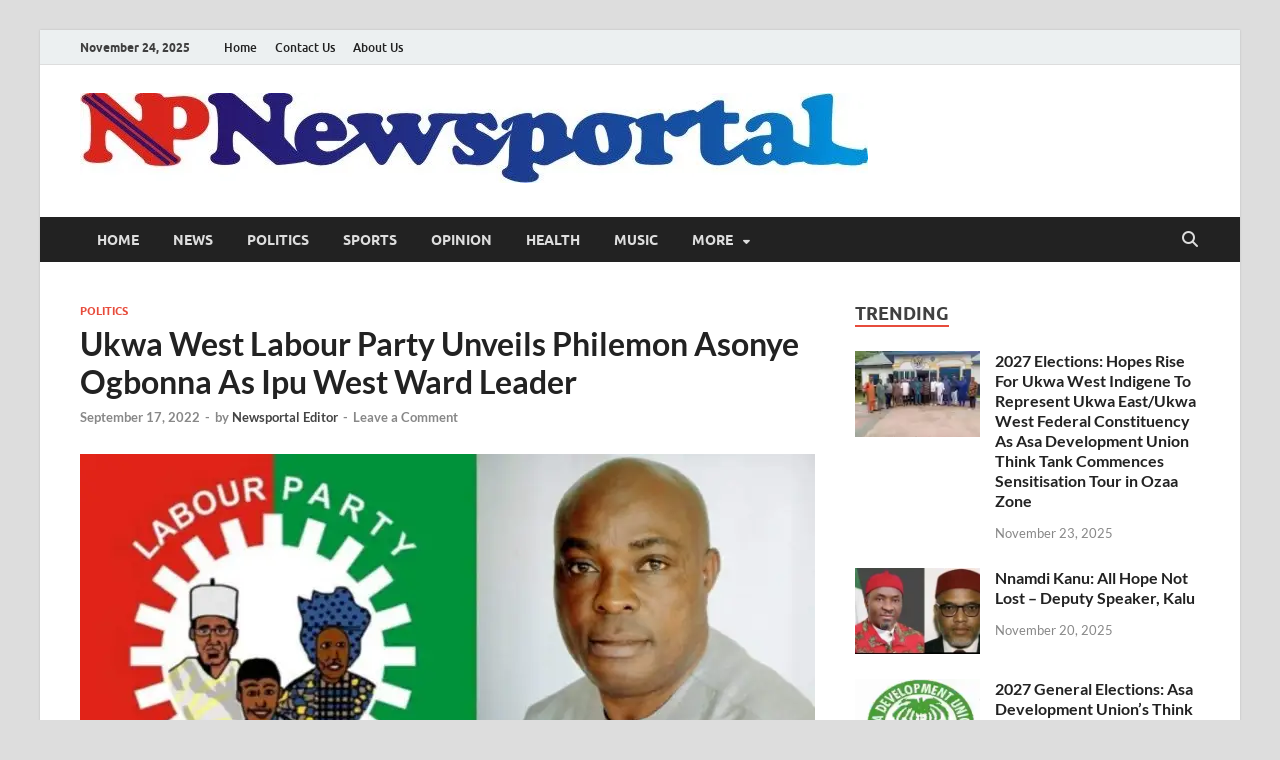

--- FILE ---
content_type: text/html; charset=UTF-8
request_url: https://newsportal.ng/2022/09/17/ukwa-west-labour-party-unveils-philemon-asonye-ogbonna-as-ipu-west-ward-leader/
body_size: 71306
content:
<!DOCTYPE html>
<html lang="en-US">
<head>
<meta charset="UTF-8">
<meta name="viewport" content="width=device-width, initial-scale=1">
<link rel="profile" href="http://gmpg.org/xfn/11">

<meta name='robots' content='index, follow, max-image-preview:large, max-snippet:-1, max-video-preview:-1' />
	<style>img:is([sizes="auto" i], [sizes^="auto," i]) { contain-intrinsic-size: 3000px 1500px }</style>
	
	<!-- This site is optimized with the Yoast SEO plugin v26.4 - https://yoast.com/wordpress/plugins/seo/ -->
	<title>Ukwa West Labour Party Unveils Philemon Asonye Ogbonna As Ipu West Ward Leader - News Portal</title>
	<link rel="canonical" href="https://newsportal.ng/2022/09/17/ukwa-west-labour-party-unveils-philemon-asonye-ogbonna-as-ipu-west-ward-leader/" />
	<meta property="og:locale" content="en_US" />
	<meta property="og:type" content="article" />
	<meta property="og:title" content="Ukwa West Labour Party Unveils Philemon Asonye Ogbonna As Ipu West Ward Leader - News Portal" />
	<meta property="og:description" content="The Ukwa West chapter of the Labour Party, LP, on Saturday unveiled a prominent son of Asa land, Mr. Philemon Asonye Ogbonna, as the leader of the Ipu West Ward &hellip;" />
	<meta property="og:url" content="https://newsportal.ng/2022/09/17/ukwa-west-labour-party-unveils-philemon-asonye-ogbonna-as-ipu-west-ward-leader/" />
	<meta property="og:site_name" content="News Portal" />
	<meta property="article:published_time" content="2022-09-17T19:43:08+00:00" />
	<meta property="og:image" content="https://newsportal.ng/wp-content/uploads/2022/09/jpeg-optimizer-IMG_20220917_201120.jpg" />
	<meta property="og:image:width" content="1200" />
	<meta property="og:image:height" content="636" />
	<meta property="og:image:type" content="image/jpeg" />
	<meta name="author" content="Newsportal Editor" />
	<meta name="twitter:card" content="summary_large_image" />
	<meta name="twitter:label1" content="Written by" />
	<meta name="twitter:data1" content="Newsportal Editor" />
	<meta name="twitter:label2" content="Est. reading time" />
	<meta name="twitter:data2" content="3 minutes" />
	<script type="application/ld+json" class="yoast-schema-graph">{"@context":"https://schema.org","@graph":[{"@type":"Article","@id":"https://newsportal.ng/2022/09/17/ukwa-west-labour-party-unveils-philemon-asonye-ogbonna-as-ipu-west-ward-leader/#article","isPartOf":{"@id":"https://newsportal.ng/2022/09/17/ukwa-west-labour-party-unveils-philemon-asonye-ogbonna-as-ipu-west-ward-leader/"},"author":{"name":"Newsportal Editor","@id":"https://newsportal.ng/#/schema/person/d73bef63194baca6a076af595d0bbb63"},"headline":"Ukwa West Labour Party Unveils Philemon Asonye Ogbonna As Ipu West Ward Leader","datePublished":"2022-09-17T19:43:08+00:00","mainEntityOfPage":{"@id":"https://newsportal.ng/2022/09/17/ukwa-west-labour-party-unveils-philemon-asonye-ogbonna-as-ipu-west-ward-leader/"},"wordCount":514,"commentCount":0,"publisher":{"@id":"https://newsportal.ng/#organization"},"image":{"@id":"https://newsportal.ng/2022/09/17/ukwa-west-labour-party-unveils-philemon-asonye-ogbonna-as-ipu-west-ward-leader/#primaryimage"},"thumbnailUrl":"https://i0.wp.com/newsportal.ng/wp-content/uploads/2022/09/jpeg-optimizer-IMG_20220917_201120.jpg?fit=1200%2C636&ssl=1","keywords":["Labour Party","Mr. Philemon Asonye Ogbonna","Ukwa West"],"articleSection":["Politics"],"inLanguage":"en-US","potentialAction":[{"@type":"CommentAction","name":"Comment","target":["https://newsportal.ng/2022/09/17/ukwa-west-labour-party-unveils-philemon-asonye-ogbonna-as-ipu-west-ward-leader/#respond"]}]},{"@type":"WebPage","@id":"https://newsportal.ng/2022/09/17/ukwa-west-labour-party-unveils-philemon-asonye-ogbonna-as-ipu-west-ward-leader/","url":"https://newsportal.ng/2022/09/17/ukwa-west-labour-party-unveils-philemon-asonye-ogbonna-as-ipu-west-ward-leader/","name":"Ukwa West Labour Party Unveils Philemon Asonye Ogbonna As Ipu West Ward Leader - News Portal","isPartOf":{"@id":"https://newsportal.ng/#website"},"primaryImageOfPage":{"@id":"https://newsportal.ng/2022/09/17/ukwa-west-labour-party-unveils-philemon-asonye-ogbonna-as-ipu-west-ward-leader/#primaryimage"},"image":{"@id":"https://newsportal.ng/2022/09/17/ukwa-west-labour-party-unveils-philemon-asonye-ogbonna-as-ipu-west-ward-leader/#primaryimage"},"thumbnailUrl":"https://i0.wp.com/newsportal.ng/wp-content/uploads/2022/09/jpeg-optimizer-IMG_20220917_201120.jpg?fit=1200%2C636&ssl=1","datePublished":"2022-09-17T19:43:08+00:00","breadcrumb":{"@id":"https://newsportal.ng/2022/09/17/ukwa-west-labour-party-unveils-philemon-asonye-ogbonna-as-ipu-west-ward-leader/#breadcrumb"},"inLanguage":"en-US","potentialAction":[{"@type":"ReadAction","target":["https://newsportal.ng/2022/09/17/ukwa-west-labour-party-unveils-philemon-asonye-ogbonna-as-ipu-west-ward-leader/"]}]},{"@type":"ImageObject","inLanguage":"en-US","@id":"https://newsportal.ng/2022/09/17/ukwa-west-labour-party-unveils-philemon-asonye-ogbonna-as-ipu-west-ward-leader/#primaryimage","url":"https://i0.wp.com/newsportal.ng/wp-content/uploads/2022/09/jpeg-optimizer-IMG_20220917_201120.jpg?fit=1200%2C636&ssl=1","contentUrl":"https://i0.wp.com/newsportal.ng/wp-content/uploads/2022/09/jpeg-optimizer-IMG_20220917_201120.jpg?fit=1200%2C636&ssl=1","width":1200,"height":636},{"@type":"BreadcrumbList","@id":"https://newsportal.ng/2022/09/17/ukwa-west-labour-party-unveils-philemon-asonye-ogbonna-as-ipu-west-ward-leader/#breadcrumb","itemListElement":[{"@type":"ListItem","position":1,"name":"Home","item":"https://newsportal.ng/"},{"@type":"ListItem","position":2,"name":"Ukwa West Labour Party Unveils Philemon Asonye Ogbonna As Ipu West Ward Leader"}]},{"@type":"WebSite","@id":"https://newsportal.ng/#website","url":"https://newsportal.ng/","name":"News Portal","description":"News at its best","publisher":{"@id":"https://newsportal.ng/#organization"},"potentialAction":[{"@type":"SearchAction","target":{"@type":"EntryPoint","urlTemplate":"https://newsportal.ng/?s={search_term_string}"},"query-input":{"@type":"PropertyValueSpecification","valueRequired":true,"valueName":"search_term_string"}}],"inLanguage":"en-US"},{"@type":"Organization","@id":"https://newsportal.ng/#organization","name":"News Portal","url":"https://newsportal.ng/","logo":{"@type":"ImageObject","inLanguage":"en-US","@id":"https://newsportal.ng/#/schema/logo/image/","url":"https://newsportal.ng/wp-content/uploads/2021/11/IMG-20211123-WA0093.jpg","contentUrl":"https://newsportal.ng/wp-content/uploads/2021/11/IMG-20211123-WA0093.jpg","width":788,"height":90,"caption":"News Portal"},"image":{"@id":"https://newsportal.ng/#/schema/logo/image/"}},{"@type":"Person","@id":"https://newsportal.ng/#/schema/person/d73bef63194baca6a076af595d0bbb63","name":"Newsportal Editor","image":{"@type":"ImageObject","inLanguage":"en-US","@id":"https://newsportal.ng/#/schema/person/image/","url":"https://secure.gravatar.com/avatar/839c5b1590f8e4d3890707a92fbc782d4986b77dab6fcd8861437d8a73abb3f4?s=96&d=mm&r=g","contentUrl":"https://secure.gravatar.com/avatar/839c5b1590f8e4d3890707a92fbc782d4986b77dab6fcd8861437d8a73abb3f4?s=96&d=mm&r=g","caption":"Newsportal Editor"},"sameAs":["https://newsportal.ng"],"url":"https://newsportal.ng/author/portal-admin/"}]}</script>
	<!-- / Yoast SEO plugin. -->


<link rel='dns-prefetch' href='//platform-api.sharethis.com' />
<link rel='dns-prefetch' href='//stats.wp.com' />
<link rel='preconnect' href='//i0.wp.com' />
<link rel='preconnect' href='//c0.wp.com' />
<link rel="alternate" type="application/rss+xml" title="News Portal &raquo; Feed" href="https://newsportal.ng/feed/" />
<link rel="alternate" type="application/rss+xml" title="News Portal &raquo; Comments Feed" href="https://newsportal.ng/comments/feed/" />
<link rel="alternate" type="application/rss+xml" title="News Portal &raquo; Ukwa West Labour Party Unveils Philemon Asonye Ogbonna As Ipu West Ward Leader Comments Feed" href="https://newsportal.ng/2022/09/17/ukwa-west-labour-party-unveils-philemon-asonye-ogbonna-as-ipu-west-ward-leader/feed/" />
<link rel='stylesheet' id='wp-block-library-css' href='https://c0.wp.com/c/6.8.3/wp-includes/css/dist/block-library/style.min.css' type='text/css' media='all' />
<style id='wp-block-library-theme-inline-css' type='text/css'>
.wp-block-audio :where(figcaption){color:#555;font-size:13px;text-align:center}.is-dark-theme .wp-block-audio :where(figcaption){color:#ffffffa6}.wp-block-audio{margin:0 0 1em}.wp-block-code{border:1px solid #ccc;border-radius:4px;font-family:Menlo,Consolas,monaco,monospace;padding:.8em 1em}.wp-block-embed :where(figcaption){color:#555;font-size:13px;text-align:center}.is-dark-theme .wp-block-embed :where(figcaption){color:#ffffffa6}.wp-block-embed{margin:0 0 1em}.blocks-gallery-caption{color:#555;font-size:13px;text-align:center}.is-dark-theme .blocks-gallery-caption{color:#ffffffa6}:root :where(.wp-block-image figcaption){color:#555;font-size:13px;text-align:center}.is-dark-theme :root :where(.wp-block-image figcaption){color:#ffffffa6}.wp-block-image{margin:0 0 1em}.wp-block-pullquote{border-bottom:4px solid;border-top:4px solid;color:currentColor;margin-bottom:1.75em}.wp-block-pullquote cite,.wp-block-pullquote footer,.wp-block-pullquote__citation{color:currentColor;font-size:.8125em;font-style:normal;text-transform:uppercase}.wp-block-quote{border-left:.25em solid;margin:0 0 1.75em;padding-left:1em}.wp-block-quote cite,.wp-block-quote footer{color:currentColor;font-size:.8125em;font-style:normal;position:relative}.wp-block-quote:where(.has-text-align-right){border-left:none;border-right:.25em solid;padding-left:0;padding-right:1em}.wp-block-quote:where(.has-text-align-center){border:none;padding-left:0}.wp-block-quote.is-large,.wp-block-quote.is-style-large,.wp-block-quote:where(.is-style-plain){border:none}.wp-block-search .wp-block-search__label{font-weight:700}.wp-block-search__button{border:1px solid #ccc;padding:.375em .625em}:where(.wp-block-group.has-background){padding:1.25em 2.375em}.wp-block-separator.has-css-opacity{opacity:.4}.wp-block-separator{border:none;border-bottom:2px solid;margin-left:auto;margin-right:auto}.wp-block-separator.has-alpha-channel-opacity{opacity:1}.wp-block-separator:not(.is-style-wide):not(.is-style-dots){width:100px}.wp-block-separator.has-background:not(.is-style-dots){border-bottom:none;height:1px}.wp-block-separator.has-background:not(.is-style-wide):not(.is-style-dots){height:2px}.wp-block-table{margin:0 0 1em}.wp-block-table td,.wp-block-table th{word-break:normal}.wp-block-table :where(figcaption){color:#555;font-size:13px;text-align:center}.is-dark-theme .wp-block-table :where(figcaption){color:#ffffffa6}.wp-block-video :where(figcaption){color:#555;font-size:13px;text-align:center}.is-dark-theme .wp-block-video :where(figcaption){color:#ffffffa6}.wp-block-video{margin:0 0 1em}:root :where(.wp-block-template-part.has-background){margin-bottom:0;margin-top:0;padding:1.25em 2.375em}
</style>
<style id='classic-theme-styles-inline-css' type='text/css'>
/*! This file is auto-generated */
.wp-block-button__link{color:#fff;background-color:#32373c;border-radius:9999px;box-shadow:none;text-decoration:none;padding:calc(.667em + 2px) calc(1.333em + 2px);font-size:1.125em}.wp-block-file__button{background:#32373c;color:#fff;text-decoration:none}
</style>
<link rel='stylesheet' id='mediaelement-css' href='https://c0.wp.com/c/6.8.3/wp-includes/js/mediaelement/mediaelementplayer-legacy.min.css' type='text/css' media='all' />
<link rel='stylesheet' id='wp-mediaelement-css' href='https://c0.wp.com/c/6.8.3/wp-includes/js/mediaelement/wp-mediaelement.min.css' type='text/css' media='all' />
<style id='jetpack-sharing-buttons-style-inline-css' type='text/css'>
.jetpack-sharing-buttons__services-list{display:flex;flex-direction:row;flex-wrap:wrap;gap:0;list-style-type:none;margin:5px;padding:0}.jetpack-sharing-buttons__services-list.has-small-icon-size{font-size:12px}.jetpack-sharing-buttons__services-list.has-normal-icon-size{font-size:16px}.jetpack-sharing-buttons__services-list.has-large-icon-size{font-size:24px}.jetpack-sharing-buttons__services-list.has-huge-icon-size{font-size:36px}@media print{.jetpack-sharing-buttons__services-list{display:none!important}}.editor-styles-wrapper .wp-block-jetpack-sharing-buttons{gap:0;padding-inline-start:0}ul.jetpack-sharing-buttons__services-list.has-background{padding:1.25em 2.375em}
</style>
<style id='global-styles-inline-css' type='text/css'>
:root{--wp--preset--aspect-ratio--square: 1;--wp--preset--aspect-ratio--4-3: 4/3;--wp--preset--aspect-ratio--3-4: 3/4;--wp--preset--aspect-ratio--3-2: 3/2;--wp--preset--aspect-ratio--2-3: 2/3;--wp--preset--aspect-ratio--16-9: 16/9;--wp--preset--aspect-ratio--9-16: 9/16;--wp--preset--color--black: #000000;--wp--preset--color--cyan-bluish-gray: #abb8c3;--wp--preset--color--white: #ffffff;--wp--preset--color--pale-pink: #f78da7;--wp--preset--color--vivid-red: #cf2e2e;--wp--preset--color--luminous-vivid-orange: #ff6900;--wp--preset--color--luminous-vivid-amber: #fcb900;--wp--preset--color--light-green-cyan: #7bdcb5;--wp--preset--color--vivid-green-cyan: #00d084;--wp--preset--color--pale-cyan-blue: #8ed1fc;--wp--preset--color--vivid-cyan-blue: #0693e3;--wp--preset--color--vivid-purple: #9b51e0;--wp--preset--gradient--vivid-cyan-blue-to-vivid-purple: linear-gradient(135deg,rgba(6,147,227,1) 0%,rgb(155,81,224) 100%);--wp--preset--gradient--light-green-cyan-to-vivid-green-cyan: linear-gradient(135deg,rgb(122,220,180) 0%,rgb(0,208,130) 100%);--wp--preset--gradient--luminous-vivid-amber-to-luminous-vivid-orange: linear-gradient(135deg,rgba(252,185,0,1) 0%,rgba(255,105,0,1) 100%);--wp--preset--gradient--luminous-vivid-orange-to-vivid-red: linear-gradient(135deg,rgba(255,105,0,1) 0%,rgb(207,46,46) 100%);--wp--preset--gradient--very-light-gray-to-cyan-bluish-gray: linear-gradient(135deg,rgb(238,238,238) 0%,rgb(169,184,195) 100%);--wp--preset--gradient--cool-to-warm-spectrum: linear-gradient(135deg,rgb(74,234,220) 0%,rgb(151,120,209) 20%,rgb(207,42,186) 40%,rgb(238,44,130) 60%,rgb(251,105,98) 80%,rgb(254,248,76) 100%);--wp--preset--gradient--blush-light-purple: linear-gradient(135deg,rgb(255,206,236) 0%,rgb(152,150,240) 100%);--wp--preset--gradient--blush-bordeaux: linear-gradient(135deg,rgb(254,205,165) 0%,rgb(254,45,45) 50%,rgb(107,0,62) 100%);--wp--preset--gradient--luminous-dusk: linear-gradient(135deg,rgb(255,203,112) 0%,rgb(199,81,192) 50%,rgb(65,88,208) 100%);--wp--preset--gradient--pale-ocean: linear-gradient(135deg,rgb(255,245,203) 0%,rgb(182,227,212) 50%,rgb(51,167,181) 100%);--wp--preset--gradient--electric-grass: linear-gradient(135deg,rgb(202,248,128) 0%,rgb(113,206,126) 100%);--wp--preset--gradient--midnight: linear-gradient(135deg,rgb(2,3,129) 0%,rgb(40,116,252) 100%);--wp--preset--font-size--small: 13px;--wp--preset--font-size--medium: 20px;--wp--preset--font-size--large: 36px;--wp--preset--font-size--x-large: 42px;--wp--preset--spacing--20: 0.44rem;--wp--preset--spacing--30: 0.67rem;--wp--preset--spacing--40: 1rem;--wp--preset--spacing--50: 1.5rem;--wp--preset--spacing--60: 2.25rem;--wp--preset--spacing--70: 3.38rem;--wp--preset--spacing--80: 5.06rem;--wp--preset--shadow--natural: 6px 6px 9px rgba(0, 0, 0, 0.2);--wp--preset--shadow--deep: 12px 12px 50px rgba(0, 0, 0, 0.4);--wp--preset--shadow--sharp: 6px 6px 0px rgba(0, 0, 0, 0.2);--wp--preset--shadow--outlined: 6px 6px 0px -3px rgba(255, 255, 255, 1), 6px 6px rgba(0, 0, 0, 1);--wp--preset--shadow--crisp: 6px 6px 0px rgba(0, 0, 0, 1);}:where(.is-layout-flex){gap: 0.5em;}:where(.is-layout-grid){gap: 0.5em;}body .is-layout-flex{display: flex;}.is-layout-flex{flex-wrap: wrap;align-items: center;}.is-layout-flex > :is(*, div){margin: 0;}body .is-layout-grid{display: grid;}.is-layout-grid > :is(*, div){margin: 0;}:where(.wp-block-columns.is-layout-flex){gap: 2em;}:where(.wp-block-columns.is-layout-grid){gap: 2em;}:where(.wp-block-post-template.is-layout-flex){gap: 1.25em;}:where(.wp-block-post-template.is-layout-grid){gap: 1.25em;}.has-black-color{color: var(--wp--preset--color--black) !important;}.has-cyan-bluish-gray-color{color: var(--wp--preset--color--cyan-bluish-gray) !important;}.has-white-color{color: var(--wp--preset--color--white) !important;}.has-pale-pink-color{color: var(--wp--preset--color--pale-pink) !important;}.has-vivid-red-color{color: var(--wp--preset--color--vivid-red) !important;}.has-luminous-vivid-orange-color{color: var(--wp--preset--color--luminous-vivid-orange) !important;}.has-luminous-vivid-amber-color{color: var(--wp--preset--color--luminous-vivid-amber) !important;}.has-light-green-cyan-color{color: var(--wp--preset--color--light-green-cyan) !important;}.has-vivid-green-cyan-color{color: var(--wp--preset--color--vivid-green-cyan) !important;}.has-pale-cyan-blue-color{color: var(--wp--preset--color--pale-cyan-blue) !important;}.has-vivid-cyan-blue-color{color: var(--wp--preset--color--vivid-cyan-blue) !important;}.has-vivid-purple-color{color: var(--wp--preset--color--vivid-purple) !important;}.has-black-background-color{background-color: var(--wp--preset--color--black) !important;}.has-cyan-bluish-gray-background-color{background-color: var(--wp--preset--color--cyan-bluish-gray) !important;}.has-white-background-color{background-color: var(--wp--preset--color--white) !important;}.has-pale-pink-background-color{background-color: var(--wp--preset--color--pale-pink) !important;}.has-vivid-red-background-color{background-color: var(--wp--preset--color--vivid-red) !important;}.has-luminous-vivid-orange-background-color{background-color: var(--wp--preset--color--luminous-vivid-orange) !important;}.has-luminous-vivid-amber-background-color{background-color: var(--wp--preset--color--luminous-vivid-amber) !important;}.has-light-green-cyan-background-color{background-color: var(--wp--preset--color--light-green-cyan) !important;}.has-vivid-green-cyan-background-color{background-color: var(--wp--preset--color--vivid-green-cyan) !important;}.has-pale-cyan-blue-background-color{background-color: var(--wp--preset--color--pale-cyan-blue) !important;}.has-vivid-cyan-blue-background-color{background-color: var(--wp--preset--color--vivid-cyan-blue) !important;}.has-vivid-purple-background-color{background-color: var(--wp--preset--color--vivid-purple) !important;}.has-black-border-color{border-color: var(--wp--preset--color--black) !important;}.has-cyan-bluish-gray-border-color{border-color: var(--wp--preset--color--cyan-bluish-gray) !important;}.has-white-border-color{border-color: var(--wp--preset--color--white) !important;}.has-pale-pink-border-color{border-color: var(--wp--preset--color--pale-pink) !important;}.has-vivid-red-border-color{border-color: var(--wp--preset--color--vivid-red) !important;}.has-luminous-vivid-orange-border-color{border-color: var(--wp--preset--color--luminous-vivid-orange) !important;}.has-luminous-vivid-amber-border-color{border-color: var(--wp--preset--color--luminous-vivid-amber) !important;}.has-light-green-cyan-border-color{border-color: var(--wp--preset--color--light-green-cyan) !important;}.has-vivid-green-cyan-border-color{border-color: var(--wp--preset--color--vivid-green-cyan) !important;}.has-pale-cyan-blue-border-color{border-color: var(--wp--preset--color--pale-cyan-blue) !important;}.has-vivid-cyan-blue-border-color{border-color: var(--wp--preset--color--vivid-cyan-blue) !important;}.has-vivid-purple-border-color{border-color: var(--wp--preset--color--vivid-purple) !important;}.has-vivid-cyan-blue-to-vivid-purple-gradient-background{background: var(--wp--preset--gradient--vivid-cyan-blue-to-vivid-purple) !important;}.has-light-green-cyan-to-vivid-green-cyan-gradient-background{background: var(--wp--preset--gradient--light-green-cyan-to-vivid-green-cyan) !important;}.has-luminous-vivid-amber-to-luminous-vivid-orange-gradient-background{background: var(--wp--preset--gradient--luminous-vivid-amber-to-luminous-vivid-orange) !important;}.has-luminous-vivid-orange-to-vivid-red-gradient-background{background: var(--wp--preset--gradient--luminous-vivid-orange-to-vivid-red) !important;}.has-very-light-gray-to-cyan-bluish-gray-gradient-background{background: var(--wp--preset--gradient--very-light-gray-to-cyan-bluish-gray) !important;}.has-cool-to-warm-spectrum-gradient-background{background: var(--wp--preset--gradient--cool-to-warm-spectrum) !important;}.has-blush-light-purple-gradient-background{background: var(--wp--preset--gradient--blush-light-purple) !important;}.has-blush-bordeaux-gradient-background{background: var(--wp--preset--gradient--blush-bordeaux) !important;}.has-luminous-dusk-gradient-background{background: var(--wp--preset--gradient--luminous-dusk) !important;}.has-pale-ocean-gradient-background{background: var(--wp--preset--gradient--pale-ocean) !important;}.has-electric-grass-gradient-background{background: var(--wp--preset--gradient--electric-grass) !important;}.has-midnight-gradient-background{background: var(--wp--preset--gradient--midnight) !important;}.has-small-font-size{font-size: var(--wp--preset--font-size--small) !important;}.has-medium-font-size{font-size: var(--wp--preset--font-size--medium) !important;}.has-large-font-size{font-size: var(--wp--preset--font-size--large) !important;}.has-x-large-font-size{font-size: var(--wp--preset--font-size--x-large) !important;}
:where(.wp-block-post-template.is-layout-flex){gap: 1.25em;}:where(.wp-block-post-template.is-layout-grid){gap: 1.25em;}
:where(.wp-block-columns.is-layout-flex){gap: 2em;}:where(.wp-block-columns.is-layout-grid){gap: 2em;}
:root :where(.wp-block-pullquote){font-size: 1.5em;line-height: 1.6;}
</style>
<link rel='stylesheet' id='share-this-share-buttons-sticky-css' href='https://newsportal.ng/wp-content/plugins/sharethis-share-buttons/css/mu-style.css?ver=1755761642' type='text/css' media='all' />
<link rel='stylesheet' id='hitmag-fonts-css' href='https://newsportal.ng/wp-content/themes/hitmag/css/fonts.css' type='text/css' media='all' />
<link rel='stylesheet' id='hitmag-font-awesome-css' href='https://newsportal.ng/wp-content/themes/hitmag/css/all.min.css?ver=6.5.1' type='text/css' media='all' />
<link rel='stylesheet' id='hitmag-style-css' href='https://newsportal.ng/wp-content/themes/hitmag/style.css?ver=1.4.3' type='text/css' media='all' />
<link rel='stylesheet' id='jquery-magnific-popup-css' href='https://newsportal.ng/wp-content/themes/hitmag/css/magnific-popup.css?ver=6.8.3' type='text/css' media='all' />
<script type="text/javascript" src="//platform-api.sharethis.com/js/sharethis.js?ver=2.3.6#property=682894df98608700128c9eb9&amp;product=inline-buttons&amp;source=sharethis-share-buttons-wordpress" id="share-this-share-buttons-mu-js"></script>
<script type="text/javascript" src="https://c0.wp.com/c/6.8.3/wp-includes/js/jquery/jquery.min.js" id="jquery-core-js"></script>
<script type="text/javascript" src="https://c0.wp.com/c/6.8.3/wp-includes/js/jquery/jquery-migrate.min.js" id="jquery-migrate-js"></script>
<!--[if lt IE 9]>
<script type="text/javascript" src="https://newsportal.ng/wp-content/themes/hitmag/js/html5shiv.min.js?ver=6.8.3" id="html5shiv-js"></script>
<![endif]-->
<link rel="https://api.w.org/" href="https://newsportal.ng/wp-json/" /><link rel="alternate" title="JSON" type="application/json" href="https://newsportal.ng/wp-json/wp/v2/posts/4782" /><link rel="EditURI" type="application/rsd+xml" title="RSD" href="https://newsportal.ng/xmlrpc.php?rsd" />
<meta name="generator" content="WordPress 6.8.3" />
<link rel='shortlink' href='https://newsportal.ng/?p=4782' />
<link rel="alternate" title="oEmbed (JSON)" type="application/json+oembed" href="https://newsportal.ng/wp-json/oembed/1.0/embed?url=https%3A%2F%2Fnewsportal.ng%2F2022%2F09%2F17%2Fukwa-west-labour-party-unveils-philemon-asonye-ogbonna-as-ipu-west-ward-leader%2F" />
<link rel="alternate" title="oEmbed (XML)" type="text/xml+oembed" href="https://newsportal.ng/wp-json/oembed/1.0/embed?url=https%3A%2F%2Fnewsportal.ng%2F2022%2F09%2F17%2Fukwa-west-labour-party-unveils-philemon-asonye-ogbonna-as-ipu-west-ward-leader%2F&#038;format=xml" />
<meta name="google-site-verification" content="6paPtSGP598JFJC5vjjZ0idzwCOyR4npF5DSAyN63Rc" />	<style>img#wpstats{display:none}</style>
				<style type="text/css">
			
			button,
			input[type="button"],
			input[type="reset"],
			input[type="submit"] {
				background: #E74C3C;
			}

            .th-readmore {
                background: #E74C3C;
            }           

            a:hover {
                color: #E74C3C;
            } 

            .main-navigation a:hover {
                background-color: #E74C3C;
            }

            .main-navigation .current_page_item > a,
            .main-navigation .current-menu-item > a,
            .main-navigation .current_page_ancestor > a,
            .main-navigation .current-menu-ancestor > a {
                background-color: #E74C3C;
            }

            #main-nav-button:hover {
                background-color: #E74C3C;
            }

            .post-navigation .post-title:hover {
                color: #E74C3C;
            }

            .top-navigation a:hover {
                color: #E74C3C;
            }

            .top-navigation ul ul a:hover {
                background: #E74C3C;
            }

            #top-nav-button:hover {
                color: #E74C3C;
            }

            .responsive-mainnav li a:hover,
            .responsive-topnav li a:hover {
                background: #E74C3C;
            }

            #hm-search-form .search-form .search-submit {
                background-color: #E74C3C;
            }

            .nav-links .current {
                background: #E74C3C;
            }

            .is-style-hitmag-widget-title,
            .elementor-widget-container h5,
            .widgettitle,
            .widget-title {
                border-bottom: 2px solid #E74C3C;
            }

            .footer-widget-title {
                border-bottom: 2px solid #E74C3C;
            }

            .widget-area a:hover {
                color: #E74C3C;
            }

            .footer-widget-area .widget a:hover {
                color: #E74C3C;
            }

            .site-info a:hover {
                color: #E74C3C;
            }

            .wp-block-search .wp-block-search__button,
            .search-form .search-submit {
                background: #E74C3C;
            }

            .hmb-entry-title a:hover {
                color: #E74C3C;
            }

            .hmb-entry-meta a:hover,
            .hms-meta a:hover {
                color: #E74C3C;
            }

            .hms-title a:hover {
                color: #E74C3C;
            }

            .hmw-grid-post .post-title a:hover {
                color: #E74C3C;
            }

            .footer-widget-area .hmw-grid-post .post-title a:hover,
            .footer-widget-area .hmb-entry-title a:hover,
            .footer-widget-area .hms-title a:hover {
                color: #E74C3C;
            }

            .hm-tabs-wdt .ui-state-active {
                border-bottom: 2px solid #E74C3C;
            }

            a.hm-viewall {
                background: #E74C3C;
            }

            #hitmag-tags a,
            .widget_tag_cloud .tagcloud a {
                background: #E74C3C;
            }

            .site-title a {
                color: #E74C3C;
            }

            .hitmag-post .entry-title a:hover {
                color: #E74C3C;
            }

            .hitmag-post .entry-meta a:hover {
                color: #E74C3C;
            }

            .cat-links a {
                color: #E74C3C;
            }

            .hitmag-single .entry-meta a:hover {
                color: #E74C3C;
            }

            .hitmag-single .author a:hover {
                color: #E74C3C;
            }

            .hm-author-content .author-posts-link {
                color: #E74C3C;
            }

            .hm-tags-links a:hover {
                background: #E74C3C;
            }

            .hm-tagged {
                background: #E74C3C;
            }

            .hm-edit-link a.post-edit-link {
                background: #E74C3C;
            }

            .arc-page-title {
                border-bottom: 2px solid #E74C3C;
            }

            .srch-page-title {
                border-bottom: 2px solid #E74C3C;
            }

            .hm-slider-details .cat-links {
                background: #E74C3C;
            }

            .hm-rel-post .post-title a:hover {
                color: #E74C3C;
            }

            .comment-author a {
                color: #E74C3C;
            }

            .comment-metadata a:hover,
            .comment-metadata a:focus,
            .pingback .comment-edit-link:hover,
            .pingback .comment-edit-link:focus {
                color: #E74C3C;
            }

            .comment-reply-link:hover,
            .comment-reply-link:focus {
                background: #E74C3C;
            }

            .required {
                color: #E74C3C;
            }

            blockquote {
                border-left: 3px solid #E74C3C;
            }

            .comment-reply-title small a:before {
                color: #E74C3C;
            }
            
            .woocommerce ul.products li.product h3:hover,
            .woocommerce-widget-area ul li a:hover,
            .woocommerce-loop-product__title:hover {
                color: #E74C3C;
            }

            .woocommerce-product-search input[type="submit"],
            .woocommerce #respond input#submit, 
            .woocommerce a.button, 
            .woocommerce button.button, 
            .woocommerce input.button,
            .woocommerce nav.woocommerce-pagination ul li a:focus,
            .woocommerce nav.woocommerce-pagination ul li a:hover,
            .woocommerce nav.woocommerce-pagination ul li span.current,
            .woocommerce span.onsale,
            .woocommerce-widget-area .widget-title,
            .woocommerce #respond input#submit.alt,
            .woocommerce a.button.alt,
            .woocommerce button.button.alt,
            .woocommerce input.button.alt {
                background: #E74C3C;
            }
            
            .wp-block-quote,
            .wp-block-quote:not(.is-large):not(.is-style-large) {
                border-left: 3px solid #E74C3C;
            }		</style>
	<link rel="pingback" href="https://newsportal.ng/xmlrpc.php">	<style type="text/css">

			.site-title a,
		.site-description {
			position: absolute;
			clip: rect(1px, 1px, 1px, 1px);
		}

	
	</style>
	<style id="kirki-inline-styles"></style><style>
.ai-viewports                 {--ai: 1;}
.ai-viewport-3                { display: none !important;}
.ai-viewport-2                { display: none !important;}
.ai-viewport-1                { display: inherit !important;}
.ai-viewport-0                { display: none !important;}
@media (min-width: 768px) and (max-width: 979px) {
.ai-viewport-1                { display: none !important;}
.ai-viewport-2                { display: inherit !important;}
}
@media (max-width: 767px) {
.ai-viewport-1                { display: none !important;}
.ai-viewport-3                { display: inherit !important;}
}
</style>
<script src="https://jsc.adskeeper.com/site/1031444.js" async> 
 </script> 

<script async src="https://pagead2.googlesyndication.com/pagead/js/adsbygoogle.js?client=ca-pub-7859347425208547"
     crossorigin="anonymous"></script></head>

<body class="wp-singular post-template-default single single-post postid-4782 single-format-standard wp-custom-logo wp-embed-responsive wp-theme-hitmag th-right-sidebar">



<div id="page" class="site hitmag-wrapper">
	<a class="skip-link screen-reader-text" href="#content">Skip to content</a>

	
	<header id="masthead" class="site-header" role="banner">

		
							<div class="hm-topnavbutton">
					<div class="hm-nwrap">
												<a href="#" class="navbutton" id="top-nav-button">
							<span class="top-nav-btn-lbl">Top Menu</span>						</a>
					</div>	
				</div>
				<div class="responsive-topnav"></div>					
			
			<div class="hm-top-bar">
				<div class="hm-container">
					
											<div class="hm-date">November 24, 2025</div>
					
											<div id="top-navigation" class="top-navigation">
							<div class="menu-top-menu-container"><ul id="top-menu" class="menu"><li id="menu-item-8777" class="menu-item menu-item-type-post_type menu-item-object-page menu-item-8777"><a href="https://newsportal.ng/home/">Home</a></li>
<li id="menu-item-8775" class="menu-item menu-item-type-post_type menu-item-object-page menu-item-8775"><a href="https://newsportal.ng/contact-us/">Contact Us</a></li>
<li id="menu-item-8776" class="menu-item menu-item-type-post_type menu-item-object-page menu-item-8776"><a href="https://newsportal.ng/about-us/">About Us</a></li>
</ul></div>					
						</div>		
					
					
				</div><!-- .hm-container -->
			</div><!-- .hm-top-bar -->

		
		
		<div class="header-main-area ">
			<div class="hm-container">
			<div class="site-branding">
				<div class="site-branding-content">
					<div class="hm-logo">
						<a href="https://newsportal.ng/" class="custom-logo-link" rel="home"><img width="788" height="90" src="https://i0.wp.com/newsportal.ng/wp-content/uploads/2021/11/cropped-IMG-20211123-WA0093-1.jpg?fit=788%2C90&amp;ssl=1" class="custom-logo" alt="News Portal" decoding="async" fetchpriority="high" srcset="https://i0.wp.com/newsportal.ng/wp-content/uploads/2021/11/cropped-IMG-20211123-WA0093-1.jpg?w=788&amp;ssl=1 788w, https://i0.wp.com/newsportal.ng/wp-content/uploads/2021/11/cropped-IMG-20211123-WA0093-1.jpg?resize=300%2C34&amp;ssl=1 300w, https://i0.wp.com/newsportal.ng/wp-content/uploads/2021/11/cropped-IMG-20211123-WA0093-1.jpg?resize=768%2C88&amp;ssl=1 768w" sizes="(max-width: 788px) 100vw, 788px" /></a>					</div><!-- .hm-logo -->

					<div class="hm-site-title">
													<p class="site-title"><a href="https://newsportal.ng/" rel="home">News Portal</a></p>
													<p class="site-description">News at its best</p>
											</div><!-- .hm-site-title -->
				</div><!-- .site-branding-content -->
			</div><!-- .site-branding -->

			
						</div><!-- .hm-container -->
		</div><!-- .header-main-area -->

		
		<div class="hm-nav-container">
			<nav id="site-navigation" class="main-navigation" role="navigation">
				<div class="hm-container">
					<div class="menu-td-demo-header-menu-container"><ul id="primary-menu" class="menu"><li id="menu-item-3329" class="menu-item menu-item-type-post_type menu-item-object-page menu-item-3329"><a href="https://newsportal.ng/home/"><i class="tdc-font-tdmp tdc-font-tdmp-home"></i> Home</a></li>
<li id="menu-item-3330" class="menu-item menu-item-type-custom menu-item-object-custom menu-item-3330"><a href="https://newsportal.ng/category/news/"><i class="tdc-font-tdmp tdc-font-tdmp-globe"></i> News</a></li>
<li id="menu-item-3331" class="menu-item menu-item-type-custom menu-item-object-custom menu-item-3331"><a href="https://newsportal.ng/category/politics/"><i class="tdc-font-tdmp tdc-font-tdmp-bicycle"></i> Politics</a></li>
<li id="menu-item-3332" class="menu-item menu-item-type-custom menu-item-object-custom menu-item-3332"><a href="https://newsportal.ng/category/sports/"><i class="tdc-font-tdmp tdc-font-tdmp-lotus"></i> Sports</a></li>
<li id="menu-item-3333" class="menu-item menu-item-type-custom menu-item-object-custom menu-item-3333"><a href="https://newsportal.ng/category/opinion/"><i class="tdc-font-tdmp tdc-font-tdmp-chip"></i> Opinion</a></li>
<li id="menu-item-3334" class="menu-item menu-item-type-custom menu-item-object-custom menu-item-3334"><a href="https://newsportal.ng/category/health/"><i class="tdc-font-tdmp tdc-font-tdmp-pulse"></i> Health</a></li>
<li id="menu-item-3335" class="menu-item menu-item-type-custom menu-item-object-custom menu-item-3335"><a href="https://newsportal.ng/category/lifestyle/music/"><i class="tdc-font-tdmp tdc-font-tdmp-apperture"></i> Music</a></li>
<li id="menu-item-3336" class="menu-item menu-item-type-custom menu-item-object-custom menu-item-has-children menu-item-3336"><a href="#">More</a>
<ul class="sub-menu">
	<li id="menu-item-3337" class="menu-item menu-item-type-taxonomy menu-item-object-category menu-item-3337"><a href="https://newsportal.ng/category/entertainment/">https://newsportal.ng/category/nyesom-wike/</a></li>
	<li id="menu-item-3338" class="menu-item menu-item-type-taxonomy menu-item-object-category menu-item-3338"><a href="https://newsportal.ng/category/education/">https://newsportal.ng/category/sponsored/</a></li>
	<li id="menu-item-3339" class="menu-item menu-item-type-taxonomy menu-item-object-category menu-item-3339"><a href="https://newsportal.ng/category/nyesom-wike/">https://newsportal.ng/category/editorial/</a></li>
	<li id="menu-item-3340" class="menu-item menu-item-type-taxonomy menu-item-object-category menu-item-3340"><a href="https://newsportal.ng/category/sports/">https://newsportal.ng/category/news/port-harcourt-news/</a></li>
	<li id="menu-item-3341" class="menu-item menu-item-type-taxonomy menu-item-object-category menu-item-3341"><a href="https://newsportal.ng/category/crime/">https://newsportal.ng/category/world/</a></li>
</ul>
</li>
</ul></div>					
											<button class="hm-search-button-icon" aria-label="Open search"></button>
						<div class="hm-search-box-container">
							<div class="hm-search-box">
								<form role="search" method="get" class="search-form" action="https://newsportal.ng/">
				<label>
					<span class="screen-reader-text">Search for:</span>
					<input type="search" class="search-field" placeholder="Search &hellip;" value="" name="s" />
				</label>
				<input type="submit" class="search-submit" value="Search" />
			</form>							</div><!-- th-search-box -->
						</div><!-- .th-search-box-container -->
									</div><!-- .hm-container -->
			</nav><!-- #site-navigation -->
			<div class="hm-nwrap">
								<a href="#" class="navbutton" id="main-nav-button">
					<span class="main-nav-btn-lbl">Main Menu</span>				</a>
			</div>
			<div class="responsive-mainnav"></div>
		</div><!-- .hm-nav-container -->

		
	</header><!-- #masthead -->

	
	<div id="content" class="site-content">
		<div class="hm-container">
	
	<div id="primary" class="content-area">
		<main id="main" class="site-main" role="main">

		
<article id="post-4782" class="hitmag-single post-4782 post type-post status-publish format-standard has-post-thumbnail hentry category-politics tag-labour-party tag-mr-philemon-asonye-ogbonna tag-ukwa-west">

		
	
	<header class="entry-header">
		<div class="cat-links"><a href="https://newsportal.ng/category/politics/" rel="category tag">Politics</a></div><h1 class="entry-title">Ukwa West Labour Party Unveils Philemon Asonye Ogbonna As Ipu West Ward Leader</h1>		<div class="entry-meta">
			<span class="posted-on"><a href="https://newsportal.ng/2022/09/17/ukwa-west-labour-party-unveils-philemon-asonye-ogbonna-as-ipu-west-ward-leader/" rel="bookmark"><time class="entry-date published updated" datetime="2022-09-17T19:43:08+00:00">September 17, 2022</time></a></span><span class="meta-sep"> - </span><span class="byline"> by <span class="author vcard"><a class="url fn n" href="https://newsportal.ng/author/portal-admin/">Newsportal Editor</a></span></span><span class="meta-sep"> - </span><span class="comments-link"><a href="https://newsportal.ng/2022/09/17/ukwa-west-labour-party-unveils-philemon-asonye-ogbonna-as-ipu-west-ward-leader/#respond">Leave a Comment</a></span>		</div><!-- .entry-meta -->
		
	</header><!-- .entry-header -->
	
	<a class="image-link" href="https://i0.wp.com/newsportal.ng/wp-content/uploads/2022/09/jpeg-optimizer-IMG_20220917_201120.jpg?fit=1200%2C636&#038;ssl=1"><img width="735" height="400" src="https://i0.wp.com/newsportal.ng/wp-content/uploads/2022/09/jpeg-optimizer-IMG_20220917_201120.jpg?resize=735%2C400&amp;ssl=1" class="attachment-hitmag-featured size-hitmag-featured wp-post-image" alt="" decoding="async" /></a>
	
	<div class="entry-content">
		<div style="margin-top: 0px; margin-bottom: 0px;" class="sharethis-inline-share-buttons" ></div><p><strong><em>The Ukwa West chapter of the Labour Party, LP, on Saturday unveiled a prominent son of Asa land, Mr. Philemon Asonye Ogbonna, as the leader of the Ipu West Ward of the party.</em></strong></p><div class='code-block code-block-1' style='margin: 8px 0; clear: both;'>
<script async src="https://pagead2.googlesyndication.com/pagead/js/adsbygoogle.js?client=ca-pub-7859347425208547"
     crossorigin="anonymous"></script>
<!-- News 1 -->
<ins class="adsbygoogle"
     style="display:block"
     data-ad-client="ca-pub-7859347425208547"
     data-ad-slot="4038838773"
     data-ad-format="auto"
     data-full-width-responsive="true"></ins>
<script>
     (adsbygoogle = window.adsbygoogle || []).push({});
</script></div>

<p>In the ceremony which held at the country home of Ogbonna at Owaza in the Ukwa West Local Government Area, the party used the opportunity to inaugurate the Executive Committee members of the Ward.</p>
<p>In his speech, Ogbonna, who described the position given to him as a privilege, called on all members of the LP to recognise the fact that there is so much work for them to do to ensure victory for the governorship candidate of the party, Dr. Alex Otti in the 2023 general elections.</p>
<p>He disclosed that he was pushed by the integrity and vision of Otti, and his commitment and love for the development of Abia State to join the Labour Party, adding that it would be pertinent for all those who love him to also internalise those virtues in order to build a strong and virile platform to prosecute a common Agenda.</p>
<p>Ogbonna stated that he had known the Abia State governorship hopeful for many years, and assured the party members that the Otti he knows would deliver on his manifesto to the State.</p>
<p>He appealed to the party leadership at both the Ward and Local Government Area level to continue to show strong dedication, stressing that unity and love, and the inculcation of the spirit of give and take by all would definitely translate into winning more members for the Labour Party.</p>
<p>He also said that the joining of LP by both Otti and the presidential flag bearer, Peter Obi at the same period has created a wonderful synergy that members must take advantage of in order to dislodge the All Progressives Congress, APC at the national level and the Peoples Democratic Party, PDP, in Abia State for their failure to deliver dividend of democracy to the people.</p>
<p>Ogbonna lamented the total decay of public infrastructure in the State, particularly in the Ukwa West Local Government Area, adding that it would be a disaster to fold hands and watch the PDP retain power in the State.</p>
<p>The Leader of the Labour Party in Ukwa West Local Government Area, Pastor Nwadike Nwankwo, who was represented by Chief P. C. Agomuo, while unveiling the Ward Leader, said the party had been positioning itself consistently towards taking over governance in Abia State.</p>
<p>He described the Ward Leader, Ogbonna, as a man with the capacity and drive to mobilise resources for the continued growth of the Labour Party in both Ipu West Ward and Ukwa Local Government Area.</p>
<p>Earlier, the Ukwa West Chairman of the party, Elder Ihenyerechi O. Dike inaugurated the Ipu West Ward Executive Committee.</p>
<p>The well attended ceremony had the following stakeholders in attendance; Ukwa West LP Campaign Coordinator, Hon. Anele Michael Azuh, Zonal State Assistant Secretary, Emma Ezekiel, LG Deputy Chairman, Uchechi Nwagwu, Women Leader, Mrs Prisca Ekpo and Secretary Felix Amadi Ulelu</p>
<div style="margin-top: 0px; margin-bottom: 0px;" class="sharethis-inline-share-buttons" ></div><!-- CONTENT END 2 -->
	</div><!-- .entry-content -->

	
	<footer class="entry-footer">
		<span class="hm-tags-links"><span class="hm-tagged">Tagged</span><a href="https://newsportal.ng/tag/labour-party/" rel="tag">Labour Party</a><a href="https://newsportal.ng/tag/mr-philemon-asonye-ogbonna/" rel="tag">Mr. Philemon Asonye Ogbonna</a><a href="https://newsportal.ng/tag/ukwa-west/" rel="tag">Ukwa West</a></span>	</footer><!-- .entry-footer -->

	
</article><!-- #post-## -->
    <div class="hm-related-posts">
    
    <div class="wt-container">
        <h4 class="widget-title">Related Posts</h4>
    </div>

    <div class="hmrp-container">

        
                <div class="hm-rel-post">
                    <a href="https://newsportal.ng/2023/08/20/gbajabiamila-enjoins-abia-apc-stakeholders-to-make-party-number-one-in-south-east/" rel="bookmark" title="Gbajabiamila Enjoins Abia APC Stakeholders To Make Party Number One In South East">
                        <img width="348" height="215" src="https://i0.wp.com/newsportal.ng/wp-content/uploads/2023/08/IMG_1893.jpeg?resize=348%2C215&amp;ssl=1" class="attachment-hitmag-grid size-hitmag-grid wp-post-image" alt="" decoding="async" />                    </a>
                    <h3 class="post-title">
                        <a href="https://newsportal.ng/2023/08/20/gbajabiamila-enjoins-abia-apc-stakeholders-to-make-party-number-one-in-south-east/" rel="bookmark" title="Gbajabiamila Enjoins Abia APC Stakeholders To Make Party Number One In South East">
                            Gbajabiamila Enjoins Abia APC Stakeholders To Make Party Number One In South East                        </a>
                    </h3>
                    <p class="hms-meta"><time class="entry-date published updated" datetime="2023-08-20T06:53:03+00:00">August 20, 2023</time></p>
                </div>
            
            
                <div class="hm-rel-post">
                    <a href="https://newsportal.ng/2023/08/10/okpokiri-apc-vs-nkwonta-pdp-parties-close-case-as-abia-state-elections-petition-tribunal-adjourns-till-aug-25-for-final-addresses/" rel="bookmark" title="Okpokiri, APC Vs Nkwonta, PDP: Parties Close Case As Abia State Elections Petition Tribunal Adjourns Till Aug 25 For Final Addresses">
                        <img width="348" height="215" src="https://i0.wp.com/newsportal.ng/wp-content/uploads/2023/08/images-1.jpeg?resize=348%2C215&amp;ssl=1" class="attachment-hitmag-grid size-hitmag-grid wp-post-image" alt="" decoding="async" />                    </a>
                    <h3 class="post-title">
                        <a href="https://newsportal.ng/2023/08/10/okpokiri-apc-vs-nkwonta-pdp-parties-close-case-as-abia-state-elections-petition-tribunal-adjourns-till-aug-25-for-final-addresses/" rel="bookmark" title="Okpokiri, APC Vs Nkwonta, PDP: Parties Close Case As Abia State Elections Petition Tribunal Adjourns Till Aug 25 For Final Addresses">
                            Okpokiri, APC Vs Nkwonta, PDP: Parties Close Case As Abia State Elections Petition Tribunal Adjourns Till Aug 25 For Final Addresses                        </a>
                    </h3>
                    <p class="hms-meta"><time class="entry-date published" datetime="2023-08-10T16:17:18+00:00">August 10, 2023</time><time class="updated" datetime="2023-08-10T18:01:43+00:00">August 10, 2023</time></p>
                </div>
            
            
                <div class="hm-rel-post">
                    <a href="https://newsportal.ng/2023/03/28/breaking-iyorchia-ayu-steps-aside-as-pdp-national-chairman/" rel="bookmark" title="Breaking: Iyorchia Ayu Steps Aside As PDP National Chairman">
                        <img width="348" height="215" src="https://i0.wp.com/newsportal.ng/wp-content/uploads/2023/03/ezgif-4-f969387328.jpg?resize=348%2C215&amp;ssl=1" class="attachment-hitmag-grid size-hitmag-grid wp-post-image" alt="" decoding="async" loading="lazy" />                    </a>
                    <h3 class="post-title">
                        <a href="https://newsportal.ng/2023/03/28/breaking-iyorchia-ayu-steps-aside-as-pdp-national-chairman/" rel="bookmark" title="Breaking: Iyorchia Ayu Steps Aside As PDP National Chairman">
                            Breaking: Iyorchia Ayu Steps Aside As PDP National Chairman                        </a>
                    </h3>
                    <p class="hms-meta"><time class="entry-date published updated" datetime="2023-03-28T13:24:59+00:00">March 28, 2023</time></p>
                </div>
            
            
    </div>
    </div>

    
	<nav class="navigation post-navigation" aria-label="Posts">
		<h2 class="screen-reader-text">Post navigation</h2>
		<div class="nav-links"><div class="nav-previous"><a href="https://newsportal.ng/2022/09/17/new-presidential-economic-team-what-agenda-opinion/" rel="prev"><span class="meta-nav" aria-hidden="true">Previous Article</span> <span class="post-title">NEW PRESIDENTIAL ECONOMIC TEAM: WHAT AGENDA? [OPINION]</span></a></div><div class="nav-next"><a href="https://newsportal.ng/2022/09/18/man-44-arrested-with-cocaine-at-airport-after-serving-jail-term-for-drug-offence/" rel="next"><span class="meta-nav" aria-hidden="true">Next Article</span> <span class="post-title">Man, 44, Arrested With Cocaine At  Airport After Serving Jail Term For Drug Offence</span></a></div></div>
	</nav><div class="hm-authorbox">

    <div class="hm-author-img">
        <img alt='' src='https://secure.gravatar.com/avatar/839c5b1590f8e4d3890707a92fbc782d4986b77dab6fcd8861437d8a73abb3f4?s=100&#038;d=mm&#038;r=g' srcset='https://secure.gravatar.com/avatar/839c5b1590f8e4d3890707a92fbc782d4986b77dab6fcd8861437d8a73abb3f4?s=200&#038;d=mm&#038;r=g 2x' class='avatar avatar-100 photo' height='100' width='100' loading='lazy' decoding='async'/>    </div>

    <div class="hm-author-content">
        <h4 class="author-name">About Newsportal Editor</h4>
        <p class="author-description"></p>
        <a class="author-posts-link" href="https://newsportal.ng/author/portal-admin/" title="Newsportal Editor">
            View all posts by Newsportal Editor &rarr;        </a>
    </div>

</div>
<div id="comments" class="comments-area">

		<div id="respond" class="comment-respond">
		<h3 id="reply-title" class="comment-reply-title">Leave a Reply <small><a rel="nofollow" id="cancel-comment-reply-link" href="/2022/09/17/ukwa-west-labour-party-unveils-philemon-asonye-ogbonna-as-ipu-west-ward-leader/#respond" style="display:none;">Cancel reply</a></small></h3><form action="https://newsportal.ng/wp-comments-post.php" method="post" id="commentform" class="comment-form"><p class="comment-notes"><span id="email-notes">Your email address will not be published.</span> <span class="required-field-message">Required fields are marked <span class="required">*</span></span></p><p class="comment-form-comment"><label for="comment">Comment <span class="required">*</span></label> <textarea id="comment" name="comment" cols="45" rows="8" maxlength="65525" required></textarea></p><p class="comment-form-author"><label for="author">Name <span class="required">*</span></label> <input id="author" name="author" type="text" value="" size="30" maxlength="245" autocomplete="name" required /></p>
<p class="comment-form-email"><label for="email">Email <span class="required">*</span></label> <input id="email" name="email" type="email" value="" size="30" maxlength="100" aria-describedby="email-notes" autocomplete="email" required /></p>
<p class="comment-form-url"><label for="url">Website</label> <input id="url" name="url" type="url" value="" size="30" maxlength="200" autocomplete="url" /></p>
<p class="comment-form-cookies-consent"><input id="wp-comment-cookies-consent" name="wp-comment-cookies-consent" type="checkbox" value="yes" /> <label for="wp-comment-cookies-consent">Save my name, email, and website in this browser for the next time I comment.</label></p>
<p class="form-submit"><input name="submit" type="submit" id="submit" class="submit" value="Post Comment" /> <input type='hidden' name='comment_post_ID' value='4782' id='comment_post_ID' />
<input type='hidden' name='comment_parent' id='comment_parent' value='0' />
</p><p style="display: none;"><input type="hidden" id="akismet_comment_nonce" name="akismet_comment_nonce" value="d9eab09d7a" /></p><p style="display: none !important;" class="akismet-fields-container" data-prefix="ak_"><label>&#916;<textarea name="ak_hp_textarea" cols="45" rows="8" maxlength="100"></textarea></label><input type="hidden" id="ak_js_1" name="ak_js" value="107"/><script>document.getElementById( "ak_js_1" ).setAttribute( "value", ( new Date() ).getTime() );</script></p></form>	</div><!-- #respond -->
	<p class="akismet_comment_form_privacy_notice">This site uses Akismet to reduce spam. <a href="https://akismet.com/privacy/" target="_blank" rel="nofollow noopener">Learn how your comment data is processed.</a></p>
</div><!-- #comments -->

		</main><!-- #main -->
	</div><!-- #primary -->


<aside id="secondary" class="widget-area" role="complementary">

	
	<section id="sidebar_posts-2" class="widget widget_sidebar_posts">		<div class="hitmag-category-posts">
		<h4 class="widget-title">TRENDING</h4>
		
			
								<div class="hms-post">
													<div class="hms-thumb">
								<a href="https://newsportal.ng/2025/11/23/2027-elections-hopes-rise-for-ukwa-west-indigene-to-represent-ukwa-east-ukwa-west-federal-constituency-as-asa-development-union-think-tank-commences-sensitisation-tour-in-ozaa-zone/" rel="bookmark" title="2027 Elections: Hopes Rise For Ukwa West Indigene To Represent Ukwa East/Ukwa West Federal Constituency As Asa Development Union Think Tank Commences Sensitisation Tour in Ozaa Zone">	
									<img width="135" height="93" src="https://i0.wp.com/newsportal.ng/wp-content/uploads/2025/11/IMG_2606.jpeg?resize=135%2C93&amp;ssl=1" class="attachment-hitmag-thumbnail size-hitmag-thumbnail wp-post-image" alt="" decoding="async" loading="lazy" srcset="https://i0.wp.com/newsportal.ng/wp-content/uploads/2025/11/IMG_2606.jpeg?resize=135%2C93&amp;ssl=1 135w, https://i0.wp.com/newsportal.ng/wp-content/uploads/2025/11/IMG_2606.jpeg?zoom=2&amp;resize=135%2C93 270w, https://i0.wp.com/newsportal.ng/wp-content/uploads/2025/11/IMG_2606.jpeg?zoom=3&amp;resize=135%2C93 405w" sizes="auto, (max-width: 135px) 100vw, 135px" />								</a>
							</div>
												<div class="hms-details">
							<h3 class="hms-title"><a href="https://newsportal.ng/2025/11/23/2027-elections-hopes-rise-for-ukwa-west-indigene-to-represent-ukwa-east-ukwa-west-federal-constituency-as-asa-development-union-think-tank-commences-sensitisation-tour-in-ozaa-zone/" rel="bookmark">2027 Elections: Hopes Rise For Ukwa West Indigene To Represent Ukwa East/Ukwa West Federal Constituency As Asa Development Union Think Tank Commences Sensitisation Tour in Ozaa Zone</a></h3>							<p class="hms-meta"><time class="entry-date published updated" datetime="2025-11-23T06:24:16+00:00">November 23, 2025</time></p>
						</div>
					</div><!-- .hms-post -->
								<div class="hms-post">
													<div class="hms-thumb">
								<a href="https://newsportal.ng/2025/11/20/nnamdi-kanu-all-hope-not-lost-deputy-speaker-kalu/" rel="bookmark" title="Nnamdi Kanu: All Hope Not Lost &#8211; Deputy Speaker, Kalu">	
									<img width="135" height="93" src="https://i0.wp.com/newsportal.ng/wp-content/uploads/2025/11/IMG_2545.jpeg?resize=135%2C93&amp;ssl=1" class="attachment-hitmag-thumbnail size-hitmag-thumbnail wp-post-image" alt="" decoding="async" loading="lazy" srcset="https://i0.wp.com/newsportal.ng/wp-content/uploads/2025/11/IMG_2545.jpeg?resize=135%2C93&amp;ssl=1 135w, https://i0.wp.com/newsportal.ng/wp-content/uploads/2025/11/IMG_2545.jpeg?zoom=2&amp;resize=135%2C93 270w, https://i0.wp.com/newsportal.ng/wp-content/uploads/2025/11/IMG_2545.jpeg?zoom=3&amp;resize=135%2C93 405w" sizes="auto, (max-width: 135px) 100vw, 135px" />								</a>
							</div>
												<div class="hms-details">
							<h3 class="hms-title"><a href="https://newsportal.ng/2025/11/20/nnamdi-kanu-all-hope-not-lost-deputy-speaker-kalu/" rel="bookmark">Nnamdi Kanu: All Hope Not Lost &#8211; Deputy Speaker, Kalu</a></h3>							<p class="hms-meta"><time class="entry-date published updated" datetime="2025-11-20T18:25:32+00:00">November 20, 2025</time></p>
						</div>
					</div><!-- .hms-post -->
								<div class="hms-post">
													<div class="hms-thumb">
								<a href="https://newsportal.ng/2025/11/20/2027-general-elections-asa-development-unions-think-tank-group-commences-sensitisation-tour-on-saturday/" rel="bookmark" title="2027 General Elections: Asa Development Union&#8217;s Think Tank Group Commences Sensitisation Tour On Saturday">	
									<img width="135" height="93" src="https://i0.wp.com/newsportal.ng/wp-content/uploads/2024/04/IMG_3443.jpeg?resize=135%2C93&amp;ssl=1" class="attachment-hitmag-thumbnail size-hitmag-thumbnail wp-post-image" alt="" decoding="async" loading="lazy" srcset="https://i0.wp.com/newsportal.ng/wp-content/uploads/2024/04/IMG_3443.jpeg?resize=218%2C150&amp;ssl=1 218w, https://i0.wp.com/newsportal.ng/wp-content/uploads/2024/04/IMG_3443.jpeg?zoom=2&amp;resize=135%2C93 270w, https://i0.wp.com/newsportal.ng/wp-content/uploads/2024/04/IMG_3443.jpeg?zoom=3&amp;resize=135%2C93 405w" sizes="auto, (max-width: 135px) 100vw, 135px" />								</a>
							</div>
												<div class="hms-details">
							<h3 class="hms-title"><a href="https://newsportal.ng/2025/11/20/2027-general-elections-asa-development-unions-think-tank-group-commences-sensitisation-tour-on-saturday/" rel="bookmark">2027 General Elections: Asa Development Union&#8217;s Think Tank Group Commences Sensitisation Tour On Saturday</a></h3>							<p class="hms-meta"><time class="entry-date published updated" datetime="2025-11-20T05:39:41+00:00">November 20, 2025</time></p>
						</div>
					</div><!-- .hms-post -->
								<div class="hms-post">
													<div class="hms-thumb">
								<a href="https://newsportal.ng/2025/11/18/asopadec-empowers-indigent-asa-women/" rel="bookmark" title="ASOPADEC Empowers Indigent Asa Women">	
									<img width="135" height="93" src="https://i0.wp.com/newsportal.ng/wp-content/uploads/2023/08/IMG_1945.jpeg?resize=135%2C93&amp;ssl=1" class="attachment-hitmag-thumbnail size-hitmag-thumbnail wp-post-image" alt="" decoding="async" loading="lazy" srcset="https://i0.wp.com/newsportal.ng/wp-content/uploads/2023/08/IMG_1945.jpeg?resize=218%2C150&amp;ssl=1 218w, https://i0.wp.com/newsportal.ng/wp-content/uploads/2023/08/IMG_1945.jpeg?zoom=2&amp;resize=135%2C93 270w" sizes="auto, (max-width: 135px) 100vw, 135px" />								</a>
							</div>
												<div class="hms-details">
							<h3 class="hms-title"><a href="https://newsportal.ng/2025/11/18/asopadec-empowers-indigent-asa-women/" rel="bookmark">ASOPADEC Empowers Indigent Asa Women</a></h3>							<p class="hms-meta"><time class="entry-date published updated" datetime="2025-11-18T15:59:21+00:00">November 18, 2025</time></p>
						</div>
					</div><!-- .hms-post -->
								        
        </div><!-- .hitmag-category-posts -->


	</section><section id="search-2" class="widget widget_search"><form role="search" method="get" class="search-form" action="https://newsportal.ng/">
				<label>
					<span class="screen-reader-text">Search for:</span>
					<input type="search" class="search-field" placeholder="Search &hellip;" value="" name="s" />
				</label>
				<input type="submit" class="search-submit" value="Search" />
			</form></section><section id="hitmag_tabbed_widget-2" class="widget widget_hitmag_tabbed_widget">
		<div class="hm-tabs-wdt">

		<ul class="hm-tab-nav">
			<li class="hm-tab"><a class="hm-tab-anchor" href="#hitmag-popular">Popular</a></li>
			<li class="hm-tab"><a class="hm-tab-anchor" href="#hitmag-comments">Comments</a></li>
			<li class="hm-tab"><a class="hm-tab-anchor" href="#hitmag-tags">Tags</a></li>
		</ul>

		<div class="tab-content">
			<div id="hitmag-popular">
										<div class="hms-post">
															<div class="hms-thumb">
									<a href="https://newsportal.ng/2022/10/15/philemon-ogbonna-joins-other-obidient-supporters-in-ukwa-in-one-million-man-march-for-lp-presidential-candidate/" title="Philemon Ogbonna Joins Other &#8216;Obidient&#8217; Supporters In Ukwa In One Million Man March For LP Presidential Candidate"><img width="135" height="93" src="https://i0.wp.com/newsportal.ng/wp-content/uploads/2022/10/jpeg-optimizer-IMG-20221015-WA0011.jpg?resize=135%2C93&amp;ssl=1" class="attachment-hitmag-thumbnail size-hitmag-thumbnail wp-post-image" alt="" decoding="async" loading="lazy" srcset="https://i0.wp.com/newsportal.ng/wp-content/uploads/2022/10/jpeg-optimizer-IMG-20221015-WA0011.jpg?resize=218%2C150&amp;ssl=1 218w, https://i0.wp.com/newsportal.ng/wp-content/uploads/2022/10/jpeg-optimizer-IMG-20221015-WA0011.jpg?zoom=2&amp;resize=135%2C93 270w, https://i0.wp.com/newsportal.ng/wp-content/uploads/2022/10/jpeg-optimizer-IMG-20221015-WA0011.jpg?zoom=3&amp;resize=135%2C93 405w" sizes="auto, (max-width: 135px) 100vw, 135px" /></a>
								</div>
														<div class="hms-details">
								<h3 class="hms-title"><a href="https://newsportal.ng/2022/10/15/philemon-ogbonna-joins-other-obidient-supporters-in-ukwa-in-one-million-man-march-for-lp-presidential-candidate/" rel="bookmark">Philemon Ogbonna Joins Other &#8216;Obidient&#8217; Supporters In Ukwa In One Million Man March For LP Presidential Candidate</a></h3>								<p class="hms-meta"><time class="entry-date published updated" datetime="2022-10-15T12:43:30+00:00">October 15, 2022</time></p>
							</div>
						</div>
											<div class="hms-post">
															<div class="hms-thumb">
									<a href="https://newsportal.ng/2023/08/10/environment-commissioner-abia-state-ogbonna-calls-on-abians-to-keep-environments-clean/" title="Environment Commissioner, Abia State, Ogbonna Calls On Abians To Keep Environments Clean"><img width="135" height="93" src="https://i0.wp.com/newsportal.ng/wp-content/uploads/2023/08/IMG_1797.jpeg?resize=135%2C93&amp;ssl=1" class="attachment-hitmag-thumbnail size-hitmag-thumbnail wp-post-image" alt="" decoding="async" loading="lazy" srcset="https://i0.wp.com/newsportal.ng/wp-content/uploads/2023/08/IMG_1797.jpeg?resize=218%2C150&amp;ssl=1 218w, https://i0.wp.com/newsportal.ng/wp-content/uploads/2023/08/IMG_1797.jpeg?zoom=2&amp;resize=135%2C93 270w, https://i0.wp.com/newsportal.ng/wp-content/uploads/2023/08/IMG_1797.jpeg?zoom=3&amp;resize=135%2C93 405w" sizes="auto, (max-width: 135px) 100vw, 135px" /></a>
								</div>
														<div class="hms-details">
								<h3 class="hms-title"><a href="https://newsportal.ng/2023/08/10/environment-commissioner-abia-state-ogbonna-calls-on-abians-to-keep-environments-clean/" rel="bookmark">Environment Commissioner, Abia State, Ogbonna Calls On Abians To Keep Environments Clean</a></h3>								<p class="hms-meta"><time class="entry-date published" datetime="2023-08-10T20:45:02+00:00">August 10, 2023</time><time class="updated" datetime="2023-08-11T06:30:51+00:00">August 11, 2023</time></p>
							</div>
						</div>
											<div class="hms-post">
															<div class="hms-thumb">
									<a href="https://newsportal.ng/2024/04/24/cehrd-tasks-media-to-escalate-oil-divestment-in-niger-delta-region/" title="CEHRD Tasks Media To Escalate Divestment Of Oil Companies in Niger Delta Region"><img width="135" height="93" src="https://i0.wp.com/newsportal.ng/wp-content/uploads/2024/04/a67c7fdb-1965-4e9b-9fda-e1f73ca74c85.jpeg?resize=135%2C93&amp;ssl=1" class="attachment-hitmag-thumbnail size-hitmag-thumbnail wp-post-image" alt="" decoding="async" loading="lazy" srcset="https://i0.wp.com/newsportal.ng/wp-content/uploads/2024/04/a67c7fdb-1965-4e9b-9fda-e1f73ca74c85.jpeg?resize=218%2C150&amp;ssl=1 218w, https://i0.wp.com/newsportal.ng/wp-content/uploads/2024/04/a67c7fdb-1965-4e9b-9fda-e1f73ca74c85.jpeg?zoom=2&amp;resize=135%2C93 270w, https://i0.wp.com/newsportal.ng/wp-content/uploads/2024/04/a67c7fdb-1965-4e9b-9fda-e1f73ca74c85.jpeg?zoom=3&amp;resize=135%2C93 405w" sizes="auto, (max-width: 135px) 100vw, 135px" /></a>
								</div>
														<div class="hms-details">
								<h3 class="hms-title"><a href="https://newsportal.ng/2024/04/24/cehrd-tasks-media-to-escalate-oil-divestment-in-niger-delta-region/" rel="bookmark">CEHRD Tasks Media To Escalate Divestment Of Oil Companies in Niger Delta Region</a></h3>								<p class="hms-meta"><time class="entry-date published" datetime="2024-04-24T05:46:39+00:00">April 24, 2024</time><time class="updated" datetime="2024-04-24T06:39:53+00:00">April 24, 2024</time></p>
							</div>
						</div>
											<div class="hms-post">
															<div class="hms-thumb">
									<a href="https://newsportal.ng/2024/05/06/innocent-adiele-outlines-agenda-if-elected-president-general-asa-development-union/" title="Innocent Adiele Outlines Agenda If Elected President General, Asa Development Union"><img width="135" height="93" src="https://i0.wp.com/newsportal.ng/wp-content/uploads/2024/05/IMG_3983-1.jpeg?resize=135%2C93&amp;ssl=1" class="attachment-hitmag-thumbnail size-hitmag-thumbnail wp-post-image" alt="" decoding="async" loading="lazy" srcset="https://i0.wp.com/newsportal.ng/wp-content/uploads/2024/05/IMG_3983-1.jpeg?resize=218%2C150&amp;ssl=1 218w, https://i0.wp.com/newsportal.ng/wp-content/uploads/2024/05/IMG_3983-1.jpeg?zoom=2&amp;resize=135%2C93 270w, https://i0.wp.com/newsportal.ng/wp-content/uploads/2024/05/IMG_3983-1.jpeg?zoom=3&amp;resize=135%2C93 405w" sizes="auto, (max-width: 135px) 100vw, 135px" /></a>
								</div>
														<div class="hms-details">
								<h3 class="hms-title"><a href="https://newsportal.ng/2024/05/06/innocent-adiele-outlines-agenda-if-elected-president-general-asa-development-union/" rel="bookmark">Innocent Adiele Outlines Agenda If Elected President General, Asa Development Union</a></h3>								<p class="hms-meta"><time class="entry-date published" datetime="2024-05-06T15:10:26+00:00">May 6, 2024</time><time class="updated" datetime="2024-05-07T08:04:30+00:00">May 7, 2024</time></p>
							</div>
						</div>
											<div class="hms-post">
															<div class="hms-thumb">
									<a href="https://newsportal.ng/2022/05/12/london-trained-lawyer-okpokiri-may-emerge-as-apc-house-of-reps-candidate-for-ukwa-federal-constituency/" title="London Trained Lawyer, Okpokiri, May Emerge As APC House Of Reps Candidate For Ukwa Federal Constituency"><img width="135" height="93" src="https://i0.wp.com/newsportal.ng/wp-content/uploads/2022/05/IMG-20220512-WA0024__1652350270_105.112.63.203-1.jpg?resize=135%2C93&amp;ssl=1" class="attachment-hitmag-thumbnail size-hitmag-thumbnail wp-post-image" alt="" decoding="async" loading="lazy" srcset="https://i0.wp.com/newsportal.ng/wp-content/uploads/2022/05/IMG-20220512-WA0024__1652350270_105.112.63.203-1.jpg?resize=218%2C150&amp;ssl=1 218w, https://i0.wp.com/newsportal.ng/wp-content/uploads/2022/05/IMG-20220512-WA0024__1652350270_105.112.63.203-1.jpg?resize=700%2C486&amp;ssl=1 700w, https://i0.wp.com/newsportal.ng/wp-content/uploads/2022/05/IMG-20220512-WA0024__1652350270_105.112.63.203-1.jpg?zoom=2&amp;resize=135%2C93 270w, https://i0.wp.com/newsportal.ng/wp-content/uploads/2022/05/IMG-20220512-WA0024__1652350270_105.112.63.203-1.jpg?zoom=3&amp;resize=135%2C93 405w" sizes="auto, (max-width: 135px) 100vw, 135px" /></a>
								</div>
														<div class="hms-details">
								<h3 class="hms-title"><a href="https://newsportal.ng/2022/05/12/london-trained-lawyer-okpokiri-may-emerge-as-apc-house-of-reps-candidate-for-ukwa-federal-constituency/" rel="bookmark">London Trained Lawyer, Okpokiri, May Emerge As APC House Of Reps Candidate For Ukwa Federal Constituency</a></h3>								<p class="hms-meta"><time class="entry-date published updated" datetime="2022-05-12T10:14:09+00:00">May 12, 2022</time></p>
							</div>
						</div>
								</div><!-- .tab-pane #hitmag-popular -->

			<div id="hitmag-comments">
											<div class="hmw-comment">
								<figure class="hmw_avatar">
									<a href="https://newsportal.ng/2022/03/02/dangote-cement-posts-n1-4-trillion-revenue-in-2021-check-out-how-much-shareholders-will-get/#comment-432">
										<img alt='' src='https://secure.gravatar.com/avatar/82677d0652ef739c3f2c27b75ffa95b33d7cbed26a619a6a4ff3575f2148c0b1?s=50&#038;d=mm&#038;r=g' srcset='https://secure.gravatar.com/avatar/82677d0652ef739c3f2c27b75ffa95b33d7cbed26a619a6a4ff3575f2148c0b1?s=100&#038;d=mm&#038;r=g 2x' class='avatar avatar-50 photo' height='50' width='50' loading='lazy' decoding='async'/>     
									</a>                               
								</figure> 
								<div class="hmw-comm-content">
									<a href="https://newsportal.ng/2022/03/02/dangote-cement-posts-n1-4-trillion-revenue-in-2021-check-out-how-much-shareholders-will-get/#comment-432">
										<span class="hmw-comment-author">AKPOBULOUKAME </span> - <span class="hitmag_comment_post">Dangote Cement Posts N1.4 Trillion Revenue In 2021 [Check Out How Much Shareholders Will Get]</span>
									</a>
									<p class="hmw-comment">
										Ogbeinama									</p>
								</div>
							</div>
													<div class="hmw-comment">
								<figure class="hmw_avatar">
									<a href="https://newsportal.ng/2025/01/08/ukwa-ozar-ukwu-apc-holds-general-meeting-appoints-former-hoa-chief-whip-nwubani-as-leader/#comment-280">
										<img alt='' src='https://secure.gravatar.com/avatar/a6365092b95edfb5fe62241859ccdaf46f29c1191ea06d70e4c04aa68c385bb1?s=50&#038;d=mm&#038;r=g' srcset='https://secure.gravatar.com/avatar/a6365092b95edfb5fe62241859ccdaf46f29c1191ea06d70e4c04aa68c385bb1?s=100&#038;d=mm&#038;r=g 2x' class='avatar avatar-50 photo' height='50' width='50' loading='lazy' decoding='async'/>     
									</a>                               
								</figure> 
								<div class="hmw-comm-content">
									<a href="https://newsportal.ng/2025/01/08/ukwa-ozar-ukwu-apc-holds-general-meeting-appoints-former-hoa-chief-whip-nwubani-as-leader/#comment-280">
										<span class="hmw-comment-author">Dike Blessing </span> - <span class="hitmag_comment_post">Ukwa: Ozar Ukwu APC Holds General Meeting, Appoints Former HoA Chief Whip, Nwubani As Leader</span>
									</a>
									<p class="hmw-comment">
										More grace to achievement more success APC IN UKWA WEST is waxing stronger under the Leadership of Chief ERUBA DIMGBA									</p>
								</div>
							</div>
													<div class="hmw-comment">
								<figure class="hmw_avatar">
									<a href="https://newsportal.ng/2024/12/26/speaker-house-of-reps-deputy-to-grace-special-empowerment-programme-of-fed-lawmaker-chris-nkwonta-at-akwete-ndoki/#comment-269">
										<img alt='' src='https://secure.gravatar.com/avatar/aedae9ce924f14314a5955d1a6da307f6dbfe430d2be18c82abd46003e29bcb8?s=50&#038;d=mm&#038;r=g' srcset='https://secure.gravatar.com/avatar/aedae9ce924f14314a5955d1a6da307f6dbfe430d2be18c82abd46003e29bcb8?s=100&#038;d=mm&#038;r=g 2x' class='avatar avatar-50 photo' height='50' width='50' loading='lazy' decoding='async'/>     
									</a>                               
								</figure> 
								<div class="hmw-comm-content">
									<a href="https://newsportal.ng/2024/12/26/speaker-house-of-reps-deputy-to-grace-special-empowerment-programme-of-fed-lawmaker-chris-nkwonta-at-akwete-ndoki/#comment-269">
										<span class="hmw-comment-author">Iche </span> - <span class="hitmag_comment_post">Speaker, House of Reps, Deputy To Grace Special Empowerment Programme Of Fed Lawmaker, Chris Nkwonta At Akwete-Ndoki</span>
									</a>
									<p class="hmw-comment">
										Iche									</p>
								</div>
							</div>
													<div class="hmw-comment">
								<figure class="hmw_avatar">
									<a href="https://newsportal.ng/2024/12/26/speaker-house-of-reps-deputy-to-grace-special-empowerment-programme-of-fed-lawmaker-chris-nkwonta-at-akwete-ndoki/#comment-268">
										<img alt='' src='https://secure.gravatar.com/avatar/aedae9ce924f14314a5955d1a6da307f6dbfe430d2be18c82abd46003e29bcb8?s=50&#038;d=mm&#038;r=g' srcset='https://secure.gravatar.com/avatar/aedae9ce924f14314a5955d1a6da307f6dbfe430d2be18c82abd46003e29bcb8?s=100&#038;d=mm&#038;r=g 2x' class='avatar avatar-50 photo' height='50' width='50' loading='lazy' decoding='async'/>     
									</a>                               
								</figure> 
								<div class="hmw-comm-content">
									<a href="https://newsportal.ng/2024/12/26/speaker-house-of-reps-deputy-to-grace-special-empowerment-programme-of-fed-lawmaker-chris-nkwonta-at-akwete-ndoki/#comment-268">
										<span class="hmw-comment-author">Iche </span> - <span class="hitmag_comment_post">Speaker, House of Reps, Deputy To Grace Special Empowerment Programme Of Fed Lawmaker, Chris Nkwonta At Akwete-Ndoki</span>
									</a>
									<p class="hmw-comment">
										Interesting									</p>
								</div>
							</div>
													<div class="hmw-comment">
								<figure class="hmw_avatar">
									<a href="https://newsportal.ng/2024/11/11/abia-former-mayor-felicitates-ezinwa-okoroafor-on-emergence-as-fida-international-president/#comment-202">
										<img alt='' src='https://secure.gravatar.com/avatar/51897abb7fe0580097deacc3471367d5cbe9c236a8a2b4a881652cc2daca6182?s=50&#038;d=mm&#038;r=g' srcset='https://secure.gravatar.com/avatar/51897abb7fe0580097deacc3471367d5cbe9c236a8a2b4a881652cc2daca6182?s=100&#038;d=mm&#038;r=g 2x' class='avatar avatar-50 photo' height='50' width='50' loading='lazy' decoding='async'/>     
									</a>                               
								</figure> 
								<div class="hmw-comm-content">
									<a href="https://newsportal.ng/2024/11/11/abia-former-mayor-felicitates-ezinwa-okoroafor-on-emergence-as-fida-international-president/#comment-202">
										<span class="hmw-comment-author">Prince uchenna Nwaowu </span> - <span class="hitmag_comment_post">Abia Former Mayor Felicitates Ezinwa Okoroafor On Emergence As FIDA International President</span>
									</a>
									<p class="hmw-comment">
										Prince uchenna Nwaowu									</p>
								</div>
							</div>
									</div><!-- .tab-pane #hitmag-comments -->

			<div id="hitmag-tags">
				    
							<span><a href="https://newsportal.ng/tag/2023-general-election/">2023 general election</a></span>           
							    
							<span><a href="https://newsportal.ng/tag/2023-presidency/">2023 Presidency</a></span>           
							    
							<span><a href="https://newsportal.ng/tag/aac/">AAC</a></span>           
							    
							<span><a href="https://newsportal.ng/tag/aare-afe-babalola/">Aare Afe Babalola</a></span>           
							    
							<span><a href="https://newsportal.ng/tag/aba-court/">Aba Court</a></span>           
							    
							<span><a href="https://newsportal.ng/tag/abdulaziz-abdulaziz/">Abdulaziz Abdulaziz</a></span>           
							    
							<span><a href="https://newsportal.ng/tag/abdullahi-suleiman-ango/">Abdullahi Suleiman Ango</a></span>           
							    
							<span><a href="https://newsportal.ng/tag/abdullahi-tanko-yakassai/">Abdullahi Tanko Yakassai</a></span>           
							    
							<span><a href="https://newsportal.ng/tag/abdulrasheed-bawa/">Abdulrasheed Bawa</a></span>           
							    
							<span><a href="https://newsportal.ng/tag/abia-apc/">Abia APC</a></span>           
							    
							<span><a href="https://newsportal.ng/tag/abia-apga/">Abia APGA</a></span>           
							    
							<span><a href="https://newsportal.ng/tag/abia-arise/">Abia Arise</a></span>           
							    
							<span><a href="https://newsportal.ng/tag/abia-killings/">Abia Killings</a></span>           
							    
							<span><a href="https://newsportal.ng/tag/abia-pdp/">Abia PDP</a></span>           
							    
							<span><a href="https://newsportal.ng/tag/abia-state/">Abia State</a></span>           
							    
							<span><a href="https://newsportal.ng/tag/abia-state-apc/">Abia State APC</a></span>           
							    
							<span><a href="https://newsportal.ng/tag/abia-state-government/">Abia State Government</a></span>           
							    
							<span><a href="https://newsportal.ng/tag/abia-state-ministry-of-justice/">Abia State Ministry of Justice</a></span>           
							    
							<span><a href="https://newsportal.ng/tag/abias-oil-producing-areas/">Abia&#039;s Oil Producing Areas</a></span>           
							    
							<span><a href="https://newsportal.ng/tag/abn/">ABN</a></span>           
							    
							<span><a href="https://newsportal.ng/tag/absha/">ABSHA</a></span>           
							    
							<span><a href="https://newsportal.ng/tag/absoa/">ABSOA</a></span>           
							    
							<span><a href="https://newsportal.ng/tag/absu/">ABSU</a></span>           
							    
							<span><a href="https://newsportal.ng/tag/abu/">ABU</a></span>           
							    
							<span><a href="https://newsportal.ng/tag/abuad/">ABUAD</a></span>           
							    
							<span><a href="https://newsportal.ng/tag/abubakar-bagudu/">Abubakar Bagudu</a></span>           
							    
							<span><a href="https://newsportal.ng/tag/abubakar-malami/">Abubakar Malami</a></span>           
							    
							<span><a href="https://newsportal.ng/tag/abubakar-sani-bello/">Abubakar Sani Bello</a></span>           
							    
							<span><a href="https://newsportal.ng/tag/abubakar-usman/">Abubakar Usman</a></span>           
							    
							<span><a href="https://newsportal.ng/tag/achinike-godwin-william-wobodo/">Achinike Godwin William-Wobodo</a></span>           
							    
							<span><a href="https://newsportal.ng/tag/acomoran/">ACOMORAN</a></span>           
							    
							<span><a href="https://newsportal.ng/tag/acp-olumuyiwa-adejobi/">ACP Olumuyiwa Adejobi</a></span>           
							    
							<span><a href="https://newsportal.ng/tag/ada-ameh/">Ada Ameh</a></span>           
							    
							<span><a href="https://newsportal.ng/tag/adamawa-state/">Adamawa State</a></span>           
							    
							<span><a href="https://newsportal.ng/tag/adamu-adamu/">Adamu Adamu</a></span>           
							    
							<span><a href="https://newsportal.ng/tag/adaora-onyechere-sydney-jack/">Adaora Onyechere Sydney-Jack</a></span>           
							    
							<span><a href="https://newsportal.ng/tag/adc/">ADC</a></span>           
							    
							<span><a href="https://newsportal.ng/tag/adebayo-adelabu/">Adebayo Adelabu</a></span>           
							    
							<span><a href="https://newsportal.ng/tag/adekoya-adebukonla-mary/">Adekoya Adebukonla Mary</a></span>           
							    
							<span><a href="https://newsportal.ng/tag/ademola-banu/">Ademola Banu</a></span>           
							    
							<span><a href="https://newsportal.ng/tag/ademola-bobola/">Ademola Bobola</a></span>           
							    
							<span><a href="https://newsportal.ng/tag/ado-muazu/">Ado Muazu</a></span>           
							    
							<span><a href="https://newsportal.ng/tag/adu/">ADU</a></span>           
							    
							<span><a href="https://newsportal.ng/tag/afcon/">AFCON</a></span>           
							    
							<span><a href="https://newsportal.ng/tag/afenifere/">Afenifere</a></span>           
							    
							<span><a href="https://newsportal.ng/tag/afo/">AFO</a></span>           
							    
							<span><a href="https://newsportal.ng/tag/afolabi-olawale/">Afolabi Olawale</a></span>           
							    
							<span><a href="https://newsportal.ng/tag/ahmad-lawan/">Ahmad Lawan</a></span>           
							    
							<span><a href="https://newsportal.ng/tag/ahmed-idris/">Ahmed Idris</a></span>           
							    
							<span><a href="https://newsportal.ng/tag/ahmed-lawan/">Ahmed Lawan</a></span>           
							    
							<span><a href="https://newsportal.ng/tag/ahuruonye-noble-izuchukwu/">Ahuruonye Noble Izuchukwu</a></span>           
							    
							<span><a href="https://newsportal.ng/tag/aiip/">AIIP</a></span>           
							    
							<span><a href="https://newsportal.ng/tag/air-peace/">Air Peace</a></span>           
							    
							<span><a href="https://newsportal.ng/tag/ait/">AIT</a></span>           
							    
							<span><a href="https://newsportal.ng/tag/ajuri-ngelale/">Ajuri Ngelale</a></span>           
							    
							<span><a href="https://newsportal.ng/tag/akan-okon/">Akan Okon</a></span>           
							    
							<span><a href="https://newsportal.ng/tag/akarachi-mbaike-unity-football-competition/">Akarachi Mbaike Unity Football Competition</a></span>           
							    
							<span><a href="https://newsportal.ng/tag/akor-adams/">Akor Adams</a></span>           
							    
							<span><a href="https://newsportal.ng/tag/aksu/">AKSU</a></span>           
							    
							<span><a href="https://newsportal.ng/tag/akwa-ibom-pdp/">Akwa Ibom PDP</a></span>           
							    
							<span><a href="https://newsportal.ng/tag/akwa-ibom-state/">Akwa Ibom State</a></span>           
							    
							<span><a href="https://newsportal.ng/tag/akwa-ibom/">Akwa-Ibom</a></span>           
							    
							<span><a href="https://newsportal.ng/tag/akwapoly/">Akwapoly</a></span>           
							    
							<span><a href="https://newsportal.ng/tag/alaafin-of-oyo/">Alaafin of Oyo</a></span>           
							    
							<span><a href="https://newsportal.ng/tag/alex-otti/">Alex Otti</a></span>           
							    
							<span><a href="https://newsportal.ng/tag/alhaji-ademola-afolabi-kazeem/">Alhaji Ademola Afolabi Kazeem</a></span>           
							    
							<span><a href="https://newsportal.ng/tag/alhaji-aminu-ado-bayero/">Alhaji Aminu Ado Bayero</a></span>           
							    
							<span><a href="https://newsportal.ng/tag/alhaji-atiku-abubakar/">Alhaji Atiku Abubakar</a></span>           
							    
							<span><a href="https://newsportal.ng/tag/alhaji-idris-yahaya/">Alhaji Idris Yahaya</a></span>           
							    
							<span><a href="https://newsportal.ng/tag/alhaji-kashim-imam/">Alhaji Kashim Imam</a></span>           
							    
							<span><a href="https://newsportal.ng/tag/alhaji-kashim-shettima/">Alhaji Kashim Shettima</a></span>           
							    
							<span><a href="https://newsportal.ng/tag/ali-bello/">Ali Bello</a></span>           
							    
							<span><a href="https://newsportal.ng/tag/ali-modu-sheriff/">Ali Modu Sheriff</a></span>           
							    
							<span><a href="https://newsportal.ng/tag/all-progressives-congress/">All Progressives Congress</a></span>           
							    
							<span><a href="https://newsportal.ng/tag/all-saints-methodist-church/">All Saints Methodist Church</a></span>           
							    
							<span><a href="https://newsportal.ng/tag/alliance-enterprises-limited/">Alliance Enterprises Limited</a></span>           
							    
							<span><a href="https://newsportal.ng/tag/alm/">ALM</a></span>           
							    
							<span><a href="https://newsportal.ng/tag/amardeep-singh-bhatia/">Amardeep Singh Bhatia</a></span>           
							    
							<span><a href="https://newsportal.ng/tag/amb-godknows-igali/">Amb Godknows Igali</a></span>           
							    
							<span><a href="https://newsportal.ng/tag/amb-nkoyo-toyo/">Amb Nkoyo Toyo</a></span>           
							    
							<span><a href="https://newsportal.ng/tag/ambassador-bianca-odumegwu-ojukwu/">Ambassador Bianca Odumegwu-Ojukwu</a></span>           
							    
							<span><a href="https://newsportal.ng/tag/ambassador-chijioke-ihunwo/">Ambassador Chijioke Ihunwo</a></span>           
							    
							<span><a href="https://newsportal.ng/tag/ambassador-nura-abba-rimi/">Ambassador Nura Abba Rimi</a></span>           
							    
							<span><a href="https://newsportal.ng/tag/aminu-maida/">Aminu Maida</a></span>           
							    
							<span><a href="https://newsportal.ng/tag/aminu-umar-gadiya/">Aminu Umar Gadiya</a></span>           
							    
							<span><a href="https://newsportal.ng/tag/anambra-governorship-election/">Anambra Governorship Election</a></span>           
							    
							<span><a href="https://newsportal.ng/tag/anambra-state/">Anambra State</a></span>           
							    
							<span><a href="https://newsportal.ng/tag/anap/">ANAP</a></span>           
							    
							<span><a href="https://newsportal.ng/tag/angela-smith/">Angela Smith</a></span>           
							    
							<span><a href="https://newsportal.ng/tag/antony-blinken/">Antony Blinken</a></span>           
							    
							<span><a href="https://newsportal.ng/tag/apc/">APC</a></span>           
							    
							<span><a href="https://newsportal.ng/tag/apc-akwa-ibom/">APC Akwa-Ibom</a></span>           
							    
							<span><a href="https://newsportal.ng/tag/apc-national-convention/">APC National Convention</a></span>           
							    
							<span><a href="https://newsportal.ng/tag/apga/">APGA</a></span>           
							    
							<span><a href="https://newsportal.ng/tag/apostle-abraham-isiguzo/">Apostle Abraham Isiguzo</a></span>           
							    
							<span><a href="https://newsportal.ng/tag/apostle-chibizor-gift-chinyere/">Apostle Chibizor Gift Chinyere</a></span>           
							    
							<span><a href="https://newsportal.ng/tag/apostle-chibuzo-gift-chinyere/">Apostle Chibuzo Gift Chinyere</a></span>           
							    
							<span><a href="https://newsportal.ng/tag/apostle-chibuzor-chinyere/">Apostle Chibuzor Chinyere</a></span>           
							    
							<span><a href="https://newsportal.ng/tag/apostle-chibuzor-gift-chinyere/">Apostle Chibuzor Gift Chinyere</a></span>           
							    
							<span><a href="https://newsportal.ng/tag/apostle-gift-chibuzor-chinyere/">Apostle Gift Chibuzor Chinyere</a></span>           
							    
							<span><a href="https://newsportal.ng/tag/apostle-i-o-dike/">Apostle I O. Dike</a></span>           
							    
							<span><a href="https://newsportal.ng/tag/apostle-innocent-adiele/">Apostle Innocent Adiele</a></span>           
							    
							<span><a href="https://newsportal.ng/tag/apostle-solomon-chukwuemeka-okorie/">Apostle Solomon Chukwuemeka Okorie</a></span>           
							    
							<span><a href="https://newsportal.ng/tag/app/">APP</a></span>           
							    
							<span><a href="https://newsportal.ng/tag/arc-uche-ukeje/">Arc Uche Ukeje</a></span>           
							    
							<span><a href="https://newsportal.ng/tag/arc-victor-chinedu-enyioko/">Arc Victor Chinedu Enyioko</a></span>           
							    
							<span><a href="https://newsportal.ng/tag/archbishop-daniel-okoh/">Archbishop Daniel Okoh</a></span>           
							    
							<span><a href="https://newsportal.ng/tag/arcon/">ARCON</a></span>           
							    
							<span><a href="https://newsportal.ng/tag/asa-brothers-forum/">Asa Brothers Forum</a></span>           
							    
							<span><a href="https://newsportal.ng/tag/asa-development-union/">Asa Development Union</a></span>           
							    
							<span><a href="https://newsportal.ng/tag/asa-high-school/">Asa High School</a></span>           
							    
							<span><a href="https://newsportal.ng/tag/asa-liberation-movement/">Asa Liberation Movement</a></span>           
							    
							<span><a href="https://newsportal.ng/tag/asari-dokubo/">Asari Dokubo</a></span>           
							    
							<span><a href="https://newsportal.ng/tag/asepa/">ASEPA</a></span>           
							    
							<span><a href="https://newsportal.ng/tag/asiwaju-bola-ahmed-tinubu/">Asiwaju Bola Ahmed Tinubu</a></span>           
							    
							<span><a href="https://newsportal.ng/tag/asopadec/">ASOPADEC</a></span>           
							    
							<span><a href="https://newsportal.ng/tag/associate-prof-dike-n-onwubiko/">Associate Prof. Dike N. Onwubiko</a></span>           
							    
							<span><a href="https://newsportal.ng/tag/asuri/">ASURI</a></span>           
							    
							<span><a href="https://newsportal.ng/tag/asuu/">ASUU</a></span>           
							    
							<span><a href="https://newsportal.ng/tag/atedo-peterside/">Atedo Peterside</a></span>           
							    
							<span><a href="https://newsportal.ng/tag/atiku-abubakar/">Atiku Abubakar</a></span>           
							    
							<span><a href="https://newsportal.ng/tag/atlanta-global-resources-incorporate/">Atlanta Global Resources Incorporate</a></span>           
							    
							<span><a href="https://newsportal.ng/tag/atwap/">ATWAP</a></span>           
							    
							<span><a href="https://newsportal.ng/tag/ayodeji-adeyemi/">Ayodeji Adeyemi</a></span>           
							    
							<span><a href="https://newsportal.ng/tag/ayodeji-oluwole/">Ayodeji Oluwole</a></span>           
							    
							<span><a href="https://newsportal.ng/tag/ayodele-fayose/">Ayodele Fayose</a></span>           
							    
							<span><a href="https://newsportal.ng/tag/ayodele-olawande/">Ayodele Olawande</a></span>           
							    
							<span><a href="https://newsportal.ng/tag/azibaola-robert/">Azibaola Robert</a></span>           
							    
							<span><a href="https://newsportal.ng/tag/babantah-cyril-babantah/">Babantah Cyril Babantah</a></span>           
							    
							<span><a href="https://newsportal.ng/tag/babatunde-gbenga/">Babatunde Gbenga</a></span>           
							    
							<span><a href="https://newsportal.ng/tag/bafana-bafana/">Bafana Bafana</a></span>           
							    
							<span><a href="https://newsportal.ng/tag/bala-musa/">Bala Musa</a></span>           
							    
							<span><a href="https://newsportal.ng/tag/bamaiyi-haruna-mairiga/">Bamaiyi Haruna Mairiga</a></span>           
							    
							<span><a href="https://newsportal.ng/tag/barr-chris-ezem/">Barr Chris Ezem</a></span>           
							    
							<span><a href="https://newsportal.ng/tag/barr-dalhatu-shehu-usman/">Barr Dalhatu Shehu-Usman</a></span>           
							    
							<span><a href="https://newsportal.ng/tag/barr-benjamin-kwalowei/">Barr. Benjamin Kwalowei</a></span>           
							    
							<span><a href="https://newsportal.ng/tag/barr-chinedum-elechi/">Barr. Chinedum Elechi</a></span>           
							    
							<span><a href="https://newsportal.ng/tag/barr-eze-chikamnayo/">Barr. Eze Chikamnayo</a></span>           
							    
							<span><a href="https://newsportal.ng/tag/barr-festus-okoye/">Barr. Festus Okoye</a></span>           
							    
							<span><a href="https://newsportal.ng/tag/barr-godson-o-c-ihenko/">Barr. Godson O.C. Ihenko</a></span>           
							    
							<span><a href="https://newsportal.ng/tag/barr-henry-chilaka/">Barr. Henry Chilaka</a></span>           
							    
							<span><a href="https://newsportal.ng/tag/barr-nkeiruka-onyejeocha/">Barr. Nkeiruka Onyejeocha</a></span>           
							    
							<span><a href="https://newsportal.ng/tag/barr-nnadozie-okpokiri/">Barr. Nnadozie Okpokiri</a></span>           
							    
							<span><a href="https://newsportal.ng/tag/barr-nyesom-wike/">Barr. Nyesom Wike</a></span>           
							    
							<span><a href="https://newsportal.ng/tag/barr-sam-nwogu/">Barr. Sam Nwogu</a></span>           
							    
							<span><a href="https://newsportal.ng/tag/barr-ugoala-ukaegbu/">Barr. Ugoala Ukaegbu</a></span>           
							    
							<span><a href="https://newsportal.ng/tag/barrister-chiemela-enyioko/">Barrister Chiemela Enyioko</a></span>           
							    
							<span><a href="https://newsportal.ng/tag/barrister-edison-ogerenye-ehie/">Barrister Edison Ogerenye Ehie</a></span>           
							    
							<span><a href="https://newsportal.ng/tag/barrister-emma-enekwu/">Barrister Emma Enekwu</a></span>           
							    
							<span><a href="https://newsportal.ng/tag/barrister-eze-chikamnayo/">Barrister Eze Chikamnayo</a></span>           
							    
							<span><a href="https://newsportal.ng/tag/barrister-friday-nwosu/">Barrister Friday Nwosu</a></span>           
							    
							<span><a href="https://newsportal.ng/tag/barrister-g-o-c-ihenko/">Barrister G.O.C. Ihenko</a></span>           
							    
							<span><a href="https://newsportal.ng/tag/barrister-g-o-c-ihenkor/">Barrister G.O.C. Ihenkor</a></span>           
							    
							<span><a href="https://newsportal.ng/tag/barrister-gloria-akara/">Barrister Gloria Akara</a></span>           
							    
							<span><a href="https://newsportal.ng/tag/barrister-godson-o-c-ihenko/">Barrister Godson O. C. Ihenko</a></span>           
							    
							<span><a href="https://newsportal.ng/tag/barrister-henry-chilaka/">Barrister Henry Chilaka</a></span>           
							    
							<span><a href="https://newsportal.ng/tag/barrister-levi-isiguzo/">Barrister Levi Isiguzo</a></span>           
							    
							<span><a href="https://newsportal.ng/tag/barrister-munachiso-nwosuegbe/">Barrister Munachiso Nwosuegbe</a></span>           
							    
							<span><a href="https://newsportal.ng/tag/barrister-ndukaku-macaulay/">Barrister Ndukaku Macaulay</a></span>           
							    
							<span><a href="https://newsportal.ng/tag/barrister-nnadozie-okpkiri/">Barrister Nnadozie Okpkiri</a></span>           
							    
							<span><a href="https://newsportal.ng/tag/barrister-nnadozie-okpokiri/">Barrister Nnadozie Okpokiri</a></span>           
							    
							<span><a href="https://newsportal.ng/tag/barrister-nyesom-wike/">Barrister Nyesom Wike</a></span>           
							    
							<span><a href="https://newsportal.ng/tag/barrister-reginald-ebere-nwankwo/">Barrister Reginald Ebere Nwankwo</a></span>           
							    
							<span><a href="https://newsportal.ng/tag/barrister-sam-nwogu/">Barrister Sam Nwogu</a></span>           
							    
							<span><a href="https://newsportal.ng/tag/barrister-sam-ogbonna/">Barrister Sam Ogbonna</a></span>           
							    
							<span><a href="https://newsportal.ng/tag/barrister-samuel-eze-chima-nwosu/">Barrister Samuel Eze Chima Nwosu</a></span>           
							    
							<span><a href="https://newsportal.ng/tag/barrister-samuel-o-nwogu/">Barrister Samuel O. Nwogu</a></span>           
							    
							<span><a href="https://newsportal.ng/tag/bayelsa-state/">Bayelsa State</a></span>           
							    
							<span><a href="https://newsportal.ng/tag/bayern-munich/">Bayern Munich</a></span>           
							    
							<span><a href="https://newsportal.ng/tag/bayo-onanuga/">Bayo Onanuga</a></span>           
							    
							<span><a href="https://newsportal.ng/tag/bbn/">BBN</a></span>           
							    
							<span><a href="https://newsportal.ng/tag/beauty/">Beauty</a></span>           
							    
							<span><a href="https://newsportal.ng/tag/bello-matawalle/">Bello Matawalle</a></span>           
							    
							<span><a href="https://newsportal.ng/tag/bello-muhammed-matawalle/">Bello Muhammed Matawalle</a></span>           
							    
							<span><a href="https://newsportal.ng/tag/benneth-igwe/">Benneth Igwe</a></span>           
							    
							<span><a href="https://newsportal.ng/tag/benue-state/">Benue State</a></span>           
							    
							<span><a href="https://newsportal.ng/tag/biodun-oyebanji/">Biodun Oyebanji</a></span>           
							    
							<span><a href="https://newsportal.ng/tag/bishop-mathew-hassan-kukah/">Bishop Mathew Hassan Kukah</a></span>           
							    
							<span><a href="https://newsportal.ng/tag/bishop-matthew-hassan-kukah/">Bishop Matthew Hassan Kukah</a></span>           
							    
							<span><a href="https://newsportal.ng/tag/bishop-sunday-ndukwe/">Bishop Sunday Ndukwe</a></span>           
							    
							<span><a href="https://newsportal.ng/tag/bishop-sunday-onuoha/">Bishop Sunday Onuoha</a></span>           
							    
							<span><a href="https://newsportal.ng/tag/bisi-akande/">Bisi Akande</a></span>           
							    
							<span><a href="https://newsportal.ng/tag/blessing-nwokoagbara/">Blessing Nwokoagbara</a></span>           
							    
							<span><a href="https://newsportal.ng/tag/bobrisky/">Bobrisky</a></span>           
							    
							<span><a href="https://newsportal.ng/tag/bode-george/">Bode George</a></span>           
							    
							<span><a href="https://newsportal.ng/tag/boko-haram/">Boko Haram</a></span>           
							    
							<span><a href="https://newsportal.ng/tag/bola-ahmed-tinubu/">Bola Ahmed Tinubu</a></span>           
							    
							<span><a href="https://newsportal.ng/tag/bola-fasasi/">Bola Fasasi</a></span>           
							    
							<span><a href="https://newsportal.ng/tag/boniface-jacob-amako/">Boniface Jacob Amako</a></span>           
							    
							<span><a href="https://newsportal.ng/tag/boris-johnson/">Boris Johnson</a></span>           
							    
							<span><a href="https://newsportal.ng/tag/borno-state/">Borno State</a></span>           
							    
							<span><a href="https://newsportal.ng/tag/borno-state-judiciary/">Borno State Judiciary</a></span>           
							    
							<span><a href="https://newsportal.ng/tag/boss-mustapha/">Boss Mustapha</a></span>           
							    
							<span><a href="https://newsportal.ng/tag/brig-gen-mohamed-buba-marwa/">Brig Gen Mohamed Buba Marwa</a></span>           
							    
							<span><a href="https://newsportal.ng/tag/brig-gen-mohamed-buba-marwa-retd/">Brig. Gen. Mohamed Buba Marwa (Retd)</a></span>           
							    
							<span><a href="https://newsportal.ng/tag/bro-emma-okorie/">Bro Emma Okorie</a></span>           
							    
							<span><a href="https://newsportal.ng/tag/brother-emmanuel-ogbonna/">Brother Emmanuel Ogbonna</a></span>           
							    
							<span><a href="https://newsportal.ng/tag/brother-lazarus-chukwuoma/">Brother Lazarus Chukwuoma</a></span>           
							    
							<span><a href="https://newsportal.ng/tag/brt/">BRT</a></span>           
							    
							<span><a href="https://newsportal.ng/tag/burna-boy/">Burna Boy</a></span>           
							    
							<span><a href="https://newsportal.ng/tag/business/">Business</a></span>           
							    
							<span><a href="https://newsportal.ng/tag/by-comrade-ugwumba-adiele/">By Comrade Ugwumba Adiele</a></span>           
							    
							<span><a href="https://newsportal.ng/tag/caf/">CAF</a></span>           
							    
							<span><a href="https://newsportal.ng/tag/caim/">CAIM</a></span>           
							    
							<span><a href="https://newsportal.ng/tag/can/">CAN</a></span>           
							    
							<span><a href="https://newsportal.ng/tag/catholic-adoration-ministry/">Catholic Adoration Ministry</a></span>           
							    
							<span><a href="https://newsportal.ng/tag/catholic-church/">Catholic Church</a></span>           
							    
							<span><a href="https://newsportal.ng/tag/catholic-diocese-of-enugu/">Catholic Diocese Of Enugu</a></span>           
							    
							<span><a href="https://newsportal.ng/tag/catholic-diocese-of-otukpo/">Catholic Diocese Of Otukpo</a></span>           
							    
							<span><a href="https://newsportal.ng/tag/cbn/">CBN</a></span>           
							    
							<span><a href="https://newsportal.ng/tag/ccecc/">CCECC</a></span>           
							    
							<span><a href="https://newsportal.ng/tag/cehrd/">CEHRD</a></span>           
							    
							<span><a href="https://newsportal.ng/tag/cgc-adewale-adeniyi/">CGC Adewale Adeniyi</a></span>           
							    
							<span><a href="https://newsportal.ng/tag/cgc-bashir-adewale-adeniyi/">CGC Bashir Adewale Adeniyi</a></span>           
							    
							<span><a href="https://newsportal.ng/tag/charles-ehiemere/">Charles Ehiemere</a></span>           
							    
							<span><a href="https://newsportal.ng/tag/charles-inojie/">Charles Inojie</a></span>           
							    
							<span><a href="https://newsportal.ng/tag/charles-ugwuh/">Charles Ugwuh</a></span>           
							    
							<span><a href="https://newsportal.ng/tag/chef-chi/">Chef Chi</a></span>           
							    
							<span><a href="https://newsportal.ng/tag/chibuzor-atughonu/">Chibuzor Atughonu</a></span>           
							    
							<span><a href="https://newsportal.ng/tag/chidera-ejuke/">Chidera Ejuke</a></span>           
							    
							<span><a href="https://newsportal.ng/tag/chidi-nwankpa/">Chidi Nwankpa</a></span>           
							    
							<span><a href="https://newsportal.ng/tag/chief-hon-donatus-nwankpa/">Chief (Hon.) Donatus Nwankpa</a></span>           
							    
							<span><a href="https://newsportal.ng/tag/chief-abraham-okam/">Chief Abraham Okam</a></span>           
							    
							<span><a href="https://newsportal.ng/tag/chief-adimohanma-okpokiri/">Chief Adimohanma Okpokiri</a></span>           
							    
							<span><a href="https://newsportal.ng/tag/chief-ajuri-ngelale/">Chief Ajuri Ngelale</a></span>           
							    
							<span><a href="https://newsportal.ng/tag/chief-akobueze-elendu/">Chief Akobueze Elendu</a></span>           
							    
							<span><a href="https://newsportal.ng/tag/chief-andy-azuka/">Chief Andy Azuka</a></span>           
							    
							<span><a href="https://newsportal.ng/tag/chief-anselm-eletuo/">Chief Anselm Eletuo</a></span>           
							    
							<span><a href="https://newsportal.ng/tag/chief-anyamele/">Chief Anyamele</a></span>           
							    
							<span><a href="https://newsportal.ng/tag/chief-azuogu-emeruwa/">Chief Azuogu Emeruwa</a></span>           
							    
							<span><a href="https://newsportal.ng/tag/chief-b-i-a-onwukwe/">Chief B.I.A. Onwukwe</a></span>           
							    
							<span><a href="https://newsportal.ng/tag/chief-barrister-sam-ogbonna/">Chief Barrister Sam Ogbonna</a></span>           
							    
							<span><a href="https://newsportal.ng/tag/chief-bartholomew-onwukwe/">Chief Bartholomew Onwukwe</a></span>           
							    
							<span><a href="https://newsportal.ng/tag/chief-ben-azuogu-emeruwa/">Chief Ben Azuogu Emeruwa</a></span>           
							    
							<span><a href="https://newsportal.ng/tag/chief-blessings-adokiye-dans/">Chief Blessings Adokiye Dans</a></span>           
							    
							<span><a href="https://newsportal.ng/tag/chief-blessings-dans/">Chief Blessings Dans</a></span>           
							    
							<span><a href="https://newsportal.ng/tag/chief-blessings-dans-adokiye/">Chief Blessings Dans Adokiye</a></span>           
							    
							<span><a href="https://newsportal.ng/tag/chief-chidi-avaja/">Chief Chidi Avaja</a></span>           
							    
							<span><a href="https://newsportal.ng/tag/chief-chijioke-nza-jnr/">Chief Chijioke Nza (jnr)</a></span>           
							    
							<span><a href="https://newsportal.ng/tag/chief-chijioke-wabara/">Chief Chijioke Wabara</a></span>           
							    
							<span><a href="https://newsportal.ng/tag/chief-chima-koko/">Chief Chima Koko</a></span>           
							    
							<span><a href="https://newsportal.ng/tag/chief-chris-ngige/">Chief Chris Ngige</a></span>           
							    
							<span><a href="https://newsportal.ng/tag/chief-chris-nkwonta/">Chief Chris Nkwonta</a></span>           
							    
							<span><a href="https://newsportal.ng/tag/chief-chukwudi-ekeke/">Chief Chukwudi Ekeke</a></span>           
							    
							<span><a href="https://newsportal.ng/tag/chief-chukwuemeka-ezi/">Chief Chukwuemeka Ezi.</a></span>           
							    
							<span><a href="https://newsportal.ng/tag/chief-chukwuemeka-wosu-ezi/">Chief Chukwuemeka Wosu Ezi</a></span>           
							    
							<span><a href="https://newsportal.ng/tag/chief-collins-emeka-dike/">Chief Collins Emeka Dike</a></span>           
							    
							<span><a href="https://newsportal.ng/tag/chief-dans-adokiye/">Chief Dans Adokiye</a></span>           
							    
							<span><a href="https://newsportal.ng/tag/chief-dans-blessings-adokiye/">Chief Dans Blessings Adokiye</a></span>           
							    
							<span><a href="https://newsportal.ng/tag/chief-don-ubani/">Chief Don Ubani</a></span>           
							    
							<span><a href="https://newsportal.ng/tag/chief-donatus-nwankpa/">Chief Donatus Nwankpa</a></span>           
							    
							<span><a href="https://newsportal.ng/tag/chief-dr-chike-eugene-okpokiri/">Chief Dr. Chike Eugene Okpokiri</a></span>           
							    
							<span><a href="https://newsportal.ng/tag/chief-dr-eruba-dimgba/">Chief Dr. Eruba Dimgba</a></span>           
							    
							<span><a href="https://newsportal.ng/tag/chief-dr-judith-burdin-asuni/">Chief Dr. Judith Burdin Asuni</a></span>           
							    
							<span><a href="https://newsportal.ng/tag/chief-dr-samuel-ogbuku/">Chief Dr. Samuel Ogbuku</a></span>           
							    
							<span><a href="https://newsportal.ng/tag/chief-dr-uche-nwele/">Chief Dr. Uche Nwele</a></span>           
							    
							<span><a href="https://newsportal.ng/tag/chief-ebere-umezuruike-oturuogbajie/">Chief Ebere Umezuruike (Oturuogbajie)</a></span>           
							    
							<span><a href="https://newsportal.ng/tag/chief-edwin-clark/">Chief Edwin Clark</a></span>           
							    
							<span><a href="https://newsportal.ng/tag/chief-emeka-nwaoha/">Chief Emeka Nwaoha</a></span>           
							    
							<span><a href="https://newsportal.ng/tag/chief-emeka-nwocha/">Chief Emeka Nwocha</a></span>           
							    
							<span><a href="https://newsportal.ng/tag/chief-emeka-nwogu/">Chief Emeka Nwogu</a></span>           
							    
							<span><a href="https://newsportal.ng/tag/chief-emeka-nwoha/">Chief Emeka Nwoha</a></span>           
							    
							<span><a href="https://newsportal.ng/tag/chief-emeka-okezie/">Chief Emeka Okezie</a></span>           
							    
							<span><a href="https://newsportal.ng/tag/chief-emeka-stanley/">Chief Emeka Stanley</a></span>           
							    
							<span><a href="https://newsportal.ng/tag/chief-emeka-wogu/">Chief Emeka Wogu</a></span>           
							    
							<span><a href="https://newsportal.ng/tag/chief-emenike-nwakanma-victor/">Chief Emenike Nwakanma Victor</a></span>           
							    
							<span><a href="https://newsportal.ng/tag/chief-emmanuel-iwuanyanwu/">Chief Emmanuel Iwuanyanwu</a></span>           
							    
							<span><a href="https://newsportal.ng/tag/chief-enyeribe-james/">Chief Enyeribe James</a></span>           
							    
							<span><a href="https://newsportal.ng/tag/chief-eruba-dimgba/">Chief Eruba Dimgba</a></span>           
							    
							<span><a href="https://newsportal.ng/tag/chief-eze-chukwuemeka-eze/">Chief Eze Chukwuemeka Eze</a></span>           
							    
							<span><a href="https://newsportal.ng/tag/chief-ezenta-reginald/">Chief Ezenta Reginald</a></span>           
							    
							<span><a href="https://newsportal.ng/tag/chief-ikechi-emenike/">Chief Ikechi Emenike</a></span>           
							    
							<span><a href="https://newsportal.ng/tag/chief-ikechukwu-christian-nmenme/">Chief Ikechukwu Christian Nmenme</a></span>           
							    
							<span><a href="https://newsportal.ng/tag/chief-innocent-chukwuma/">Chief Innocent Chukwuma</a></span>           
							    
							<span><a href="https://newsportal.ng/tag/chief-james-ibori/">Chief James Ibori</a></span>           
							    
							<span><a href="https://newsportal.ng/tag/chief-joseph-onwukwe-iwela/">Chief Joseph Onwukwe Iwela</a></span>           
							    
							<span><a href="https://newsportal.ng/tag/chief-laz-enwereuzor/">Chief Laz Enwereuzor</a></span>           
							    
							<span><a href="https://newsportal.ng/tag/chief-lazarus-enwereuzor/">Chief Lazarus Enwereuzor</a></span>           
							    
							<span><a href="https://newsportal.ng/tag/chief-lucky-ogbuji/">Chief Lucky Ogbuji</a></span>           
							    
							<span><a href="https://newsportal.ng/tag/chief-magistrate-muhammed-abubakar/">Chief Magistrate Muhammed Abubakar</a></span>           
							    
							<span><a href="https://newsportal.ng/tag/chief-malcolm-akuata/">Chief Malcolm Akuata</a></span>           
							    
							<span><a href="https://newsportal.ng/tag/chief-marc-wabara/">Chief Marc Wabara</a></span>           
							    
							<span><a href="https://newsportal.ng/tag/chief-maxwell-chibuzor-nwagbara/">Chief Maxwell Chibuzor Nwagbara</a></span>           
							    
							<span><a href="https://newsportal.ng/tag/chief-mba-okoronkwo-ukariwe/">Chief Mba Okoronkwo Ukariwe</a></span>           
							    
							<span><a href="https://newsportal.ng/tag/chief-mba-okoronkwo-ukariwo/">Chief Mba Okoronkwo Ukariwo</a></span>           
							    
							<span><a href="https://newsportal.ng/tag/chief-nwogu-n-nwogu/">Chief Nwogu N. Nwogu</a></span>           
							    
							<span><a href="https://newsportal.ng/tag/chief-nwogu-nnah-nwogu/">Chief Nwogu Nnah Nwogu</a></span>           
							    
							<span><a href="https://newsportal.ng/tag/chief-nwogu-nwogu/">Chief Nwogu Nwogu</a></span>           
							    
							<span><a href="https://newsportal.ng/tag/chief-ogbonnia-okereke/">Chief Ogbonnia Okereke</a></span>           
							    
							<span><a href="https://newsportal.ng/tag/chief-ogunka-adiele-john/">Chief Ogunka Adiele John</a></span>           
							    
							<span><a href="https://newsportal.ng/tag/chief-okey-kanu/">Chief Okey Kanu</a></span>           
							    
							<span><a href="https://newsportal.ng/tag/chief-okoro/">Chief Okoro</a></span>           
							    
							<span><a href="https://newsportal.ng/tag/chief-olusegun-obasanjo/">Chief Olusegun Obasanjo</a></span>           
							    
							<span><a href="https://newsportal.ng/tag/chief-onyemachi-dimgba/">Chief Onyemachi Dimgba</a></span>           
							    
							<span><a href="https://newsportal.ng/tag/chief-peter-donald-nwakanma/">Chief Peter Donald Nwakanma</a></span>           
							    
							<span><a href="https://newsportal.ng/tag/chief-ralph-egbu/">Chief Ralph Egbu</a></span>           
							    
							<span><a href="https://newsportal.ng/tag/chief-rogers-nwachinyere/">Chief Rogers Nwachinyere</a></span>           
							    
							<span><a href="https://newsportal.ng/tag/chief-sam-nkire/">Chief Sam Nkire</a></span>           
							    
							<span><a href="https://newsportal.ng/tag/chief-sam-ogbonna/">Chief Sam Ogbonna</a></span>           
							    
							<span><a href="https://newsportal.ng/tag/chief-samuel-ngozi-nwachukwu/">Chief Samuel Ngozi Nwachukwu</a></span>           
							    
							<span><a href="https://newsportal.ng/tag/chief-signor-kanu/">Chief Signor Kanu</a></span>           
							    
							<span><a href="https://newsportal.ng/tag/chief-silas-ihenkor/">Chief Silas Ihenkor</a></span>           
							    
							<span><a href="https://newsportal.ng/tag/chief-silas-nlewem/">Chief Silas Nlewem</a></span>           
							    
							<span><a href="https://newsportal.ng/tag/chief-sir-lady-marc-wabara/">Chief Sir &amp; Lady Marc Wabara</a></span>           
							    
							<span><a href="https://newsportal.ng/tag/chief-sir-grant-obichi-chigbu/">Chief Sir Grant Obichi Chigbu</a></span>           
							    
							<span><a href="https://newsportal.ng/tag/chief-sir-marc-wabara/">Chief Sir Marc Wabara</a></span>           
							    
							<span><a href="https://newsportal.ng/tag/chief-slyvanus-nwazue-ogbuji/">Chief Slyvanus Nwazue Ogbuji</a></span>           
							    
							<span><a href="https://newsportal.ng/tag/chief-stanley-eche/">Chief Stanley Eche</a></span>           
							    
							<span><a href="https://newsportal.ng/tag/chief-stanley-ikechukwu-eche/">Chief Stanley Ikechukwu Eche</a></span>           
							    
							<span><a href="https://newsportal.ng/tag/chief-sunday-afurobi/">Chief Sunday Afurobi</a></span>           
							    
							<span><a href="https://newsportal.ng/tag/chief-superintendent-abdullahi-maiwada/">Chief Superintendent Abdullahi Maiwada</a></span>           
							    
							<span><a href="https://newsportal.ng/tag/chief-sylvanus-nwaji/">Chief Sylvanus Nwaji</a></span>           
							    
							<span><a href="https://newsportal.ng/tag/chief-thankgod-ntaku/">Chief ThankGod Ntaku</a></span>           
							    
							<span><a href="https://newsportal.ng/tag/chief-uche-geoffrey-nnaji/">Chief Uche Geoffrey Nnaji</a></span>           
							    
							<span><a href="https://newsportal.ng/tag/chief-ugochukwu-nduwuisi/">Chief Ugochukwu Nduwuisi</a></span>           
							    
							<span><a href="https://newsportal.ng/tag/chief-umana-okon-umana/">Chief Umana Okon Umana</a></span>           
							    
							<span><a href="https://newsportal.ng/tag/chief-vincent-ogbulafor/">Chief Vincent Ogbulafor</a></span>           
							    
							<span><a href="https://newsportal.ng/tag/chief-william-nwanguma/">Chief William Nwanguma</a></span>           
							    
							<span><a href="https://newsportal.ng/tag/chief-wole-olanipekun/">Chief Wole Olanipekun</a></span>           
							    
							<span><a href="https://newsportal.ng/tag/chima-akwaja/">Chima Akwaja</a></span>           
							    
							<span><a href="https://newsportal.ng/tag/chimamanda-ngozi-adichie/">Chimamanda Ngozi Adichie</a></span>           
							    
							<span><a href="https://newsportal.ng/tag/chimaobi-ebisike/">Chimaobi Ebisike</a></span>           
							    
							<span><a href="https://newsportal.ng/tag/chimereze-anuruegbe/">Chimereze Añuruegbe</a></span>           
							    
							<span><a href="https://newsportal.ng/tag/chimezie-enyioko/">Chimezie Enyioko</a></span>           
							    
							<span><a href="https://newsportal.ng/tag/chinedu-akandu/">Chinedu Akandu</a></span>           
							    
							<span><a href="https://newsportal.ng/tag/chinedu-onyeizu/">Chinedu Onyeizu</a></span>           
							    
							<span><a href="https://newsportal.ng/tag/chinwe-anunobi/">Chinwe Anunobi</a></span>           
							    
							<span><a href="https://newsportal.ng/tag/chioma-alex-chikezie/">Chioma Alex-Chikezie</a></span>           
							    
							<span><a href="https://newsportal.ng/tag/chioma-egodi-jnr/">Chioma Egodi Jnr</a></span>           
							    
							<span><a href="https://newsportal.ng/tag/cholera-outbreak/">Cholera Outbreak</a></span>           
							    
							<span><a href="https://newsportal.ng/tag/chris-aburime/">Chris Aburime</a></span>           
							    
							<span><a href="https://newsportal.ng/tag/chris-nkwonta/">Chris Nkwonta</a></span>           
							    
							<span><a href="https://newsportal.ng/tag/christian-aburime/">Christian Aburime</a></span>           
							    
							<span><a href="https://newsportal.ng/tag/christian-nwolu/">Christian Nwolu</a></span>           
							    
							<span><a href="https://newsportal.ng/tag/christians/">Christians</a></span>           
							    
							<span><a href="https://newsportal.ng/tag/christmas/">Christmas</a></span>           
							    
							<span><a href="https://newsportal.ng/tag/chuks-onuoha/">Chuks Onuoha</a></span>           
							    
							<span><a href="https://newsportal.ng/tag/club-17-peace-initiative/">Club 17 Peace Initiative</a></span>           
							    
							<span><a href="https://newsportal.ng/tag/cng/">CNG</a></span>           
							    
							<span><a href="https://newsportal.ng/tag/coalition-for-ukwa-leadership-accountability/">Coalition For Ukwa Leadership Accountability</a></span>           
							    
							<span><a href="https://newsportal.ng/tag/coeasu/">COEASU</a></span>           
							    
							<span><a href="https://newsportal.ng/tag/cofula/">COFULA</a></span>           
							    
							<span><a href="https://newsportal.ng/tag/college-of-nursing-sciences-obohia/">College of Nursing Sciences Obohia</a></span>           
							    
							<span><a href="https://newsportal.ng/tag/colonel-bello-fadile/">Colonel Bello Fadile</a></span>           
							    
							<span><a href="https://newsportal.ng/tag/commissioner-for-information/">Commissioner for Information</a></span>           
							    
							<span><a href="https://newsportal.ng/tag/comptroller-babajide-jaiyeoba/">Comptroller Babajide Jaiyeoba</a></span>           
							    
							<span><a href="https://newsportal.ng/tag/comptroller-mike-ugbagu/">Comptroller Mike Ugbagu</a></span>           
							    
							<span><a href="https://newsportal.ng/tag/comptroller-usman-seriki/">Comptroller Usman Seriki</a></span>           
							    
							<span><a href="https://newsportal.ng/tag/comr-martin-noah/">Comr. Martin Noah</a></span>           
							    
							<span><a href="https://newsportal.ng/tag/comrade-alozie-kenneth-chijindu/">Comrade Alozie Kenneth Chijindu</a></span>           
							    
							<span><a href="https://newsportal.ng/tag/comrade-darlington-iwor/">Comrade Darlington Iwor</a></span>           
							    
							<span><a href="https://newsportal.ng/tag/comrade-emeka-adiele/">Comrade Emeka Adiele</a></span>           
							    
							<span><a href="https://newsportal.ng/tag/comrade-felix-odihekandu/">Comrade Felix Odihekandu</a></span>           
							    
							<span><a href="https://newsportal.ng/tag/comrade-godson-jim-dorgu/">Comrade Godson Jim-Dorgu</a></span>           
							    
							<span><a href="https://newsportal.ng/tag/comrade-joe-ajaero/">Comrade Joe Ajaero</a></span>           
							    
							<span><a href="https://newsportal.ng/tag/comrade-justice-enyinnaya-nwaubani/">Comrade Justice Enyinnaya Nwaubani</a></span>           
							    
							<span><a href="https://newsportal.ng/tag/comrade-kingsley-entire/">Comrade Kingsley Entire</a></span>           
							    
							<span><a href="https://newsportal.ng/tag/comrade-lucky-emonefe/">Comrade Lucky Emonefe</a></span>           
							    
							<span><a href="https://newsportal.ng/tag/comrade-o-p-ifeanyichukwu/">Comrade O.P. Ifeanyichukwu</a></span>           
							    
							<span><a href="https://newsportal.ng/tag/comrade-obioma-george/">Comrade Obioma George</a></span>           
							    
							<span><a href="https://newsportal.ng/tag/comrade-ogbonnaya-okoro/">Comrade Ogbonnaya Okoro</a></span>           
							    
							<span><a href="https://newsportal.ng/tag/comrade-promise-chijioke-onwukwe/">Comrade Promise Chijioke Onwukwe</a></span>           
							    
							<span><a href="https://newsportal.ng/tag/comrade-promise-onwukwe/">Comrade Promise Onwukwe</a></span>           
							    
							<span><a href="https://newsportal.ng/tag/comrade-ugwumba-adiele/">Comrade Ugwumba Adiele</a></span>           
							    
							<span><a href="https://newsportal.ng/tag/comrade-uju-nwarie/">Comrade Uju Nwarie</a></span>           
							    
							<span><a href="https://newsportal.ng/tag/comrade-ukaegbu-chimezie/">Comrade Ukaegbu Chimezie</a></span>           
							    
							<span><a href="https://newsportal.ng/tag/comrade-vincent-emeka/">Comrade Vincent Emeka</a></span>           
							    
							<span><a href="https://newsportal.ng/tag/conua/">CONUA</a></span>           
							    
							<span><a href="https://newsportal.ng/tag/cp-kenechukwu-onwuemelie/">CP Kenechukwu Onwuemelie</a></span>           
							    
							<span><a href="https://newsportal.ng/tag/crient/">Crient</a></span>           
							    
							<span><a href="https://newsportal.ng/tag/crime/">Crime</a></span>           
							    
							<span><a href="https://newsportal.ng/tag/cross-river-state/">Cross River State</a></span>           
							    
							<span><a href="https://newsportal.ng/tag/csp-muyiwa-adejobi/">CSP Muyiwa Adejobi</a></span>           
							    
							<span><a href="https://newsportal.ng/tag/ctz-ukoha-njoku-ukoha/">Ctz. Ukoha Njoku Ukoha</a></span>           
							    
							<span><a href="https://newsportal.ng/tag/cubana-chief-priest/">Cubana Chief Priest</a></span>           
							    
							<span><a href="https://newsportal.ng/tag/dbanj/">D&#039;banj</a></span>           
							    
							<span><a href="https://newsportal.ng/tag/daberechukwu-ihenko/">Daberechukwu Ihenko</a></span>           
							    
							<span><a href="https://newsportal.ng/tag/dakuku-peterside/">Dakuku Peterside</a></span>           
							    
							<span><a href="https://newsportal.ng/tag/dame-amaechi/">Dame Amaechi</a></span>           
							    
							<span><a href="https://newsportal.ng/tag/dame-dr-mrs-blessing-nwagba/">Dame Dr Mrs Blessing Nwagba</a></span>           
							    
							<span><a href="https://newsportal.ng/tag/dangote/">Dangote</a></span>           
							    
							<span><a href="https://newsportal.ng/tag/dangote-cement/">Dangote Cement</a></span>           
							    
							<span><a href="https://newsportal.ng/tag/dangote-refinery/">Dangote Refinery</a></span>           
							    
							<span><a href="https://newsportal.ng/tag/daniel-bwala/">Daniel Bwala</a></span>           
							    
							<span><a href="https://newsportal.ng/tag/dare-babarinsa/">Dare Babarinsa</a></span>           
							    
							<span><a href="https://newsportal.ng/tag/darlington-iwoh/">Darlington Iwoh</a></span>           
							    
							<span><a href="https://newsportal.ng/tag/dave-ordor/">Dave Ordor</a></span>           
							    
							<span><a href="https://newsportal.ng/tag/dave-umahi/">Dave Umahi</a></span>           
							    
							<span><a href="https://newsportal.ng/tag/david-ibiyeomie/">David Ibiyeomie</a></span>           
							    
							<span><a href="https://newsportal.ng/tag/david-ukpo/">David Ukpo</a></span>           
							    
							<span><a href="https://newsportal.ng/tag/david-umahi/">David Umahi</a></span>           
							    
							<span><a href="https://newsportal.ng/tag/davido/">Davido</a></span>           
							    
							<span><a href="https://newsportal.ng/tag/dcg-kemi-nanna-nandap/">DCG Kemi Nanna Nandap</a></span>           
							    
							<span><a href="https://newsportal.ng/tag/deaconess-nkechi-ikpeazu/">Deaconess Nkechi Ikpeazu</a></span>           
							    
							<span><a href="https://newsportal.ng/tag/deaconess-orjiugo-okey-kanu/">Deaconess Orjiugo Okey Kanu</a></span>           
							    
							<span><a href="https://newsportal.ng/tag/debt-management-office/">Debt Management Office</a></span>           
							    
							<span><a href="https://newsportal.ng/tag/deji-adeyanju/">Deji Adeyanju</a></span>           
							    
							<span><a href="https://newsportal.ng/tag/dele-alake/">Dele Alake</a></span>           
							    
							<span><a href="https://newsportal.ng/tag/democracy/">Democracy</a></span>           
							    
							<span><a href="https://newsportal.ng/tag/dicon/">DICON</a></span>           
							    
							<span><a href="https://newsportal.ng/tag/divine-nwankwo/">Divine Nwankwo</a></span>           
							    
							<span><a href="https://newsportal.ng/tag/don-jazzy/">Don Jazzy</a></span>           
							    
							<span><a href="https://newsportal.ng/tag/don-ubani/">Don Ubani</a></span>           
							    
							<span><a href="https://newsportal.ng/tag/donatus-nwankpa/">Donatus Nwankpa</a></span>           
							    
							<span><a href="https://newsportal.ng/tag/doris-ogah/">Doris Ogah</a></span>           
							    
							<span><a href="https://newsportal.ng/tag/doris-uzoka-anite/">Doris Uzoka-Anite</a></span>           
							    
							<span><a href="https://newsportal.ng/tag/dowen-college/">Dowen College</a></span>           
							    
							<span><a href="https://newsportal.ng/tag/dr-lady-nancy-nwosu/">Dr (Lady) Nancy Nwosu</a></span>           
							    
							<span><a href="https://newsportal.ng/tag/dr-dame-blessing-nwagba/">Dr Dame Blessing Nwagba</a></span>           
							    
							<span><a href="https://newsportal.ng/tag/dr-fatima-kyari/">Dr Fatima Kyari</a></span>           
							    
							<span><a href="https://newsportal.ng/tag/dr-gregory-enyinnaya/">Dr Gregory Enyinnaya</a></span>           
							    
							<span><a href="https://newsportal.ng/tag/dr-ibrahim-abubakar-kana/">Dr Ibrahim Abubakar Kana</a></span>           
							    
							<span><a href="https://newsportal.ng/tag/dr-ibrahim-hassan-dankwambo/">Dr Ibrahim Hassan Dankwambo</a></span>           
							    
							<span><a href="https://newsportal.ng/tag/dr-ifeanyi-chukwuma-odii/">Dr Ifeanyi Chukwuma Odii</a></span>           
							    
							<span><a href="https://newsportal.ng/tag/dr-maryam-shetty/">Dr Maryam Shetty</a></span>           
							    
							<span><a href="https://newsportal.ng/tag/dr-mohammed-dahiru/">Dr Mohammed Dahiru</a></span>           
							    
							<span><a href="https://newsportal.ng/tag/dr-mrs-uzoma-elizabeth-emenike/">Dr Mrs Uzoma Elizabeth Emenike</a></span>           
							    
							<span><a href="https://newsportal.ng/tag/dr-onyekachukwu-ibezim/">Dr Onyekachukwu Ibezim</a></span>           
							    
							<span><a href="https://newsportal.ng/tag/dr-peter-odili/">Dr Peter Odili</a></span>           
							    
							<span><a href="https://newsportal.ng/tag/dr-s-e-c-nwosu/">Dr S.E.C Nwosu</a></span>           
							    
							<span><a href="https://newsportal.ng/tag/dr-sam-amadi/">Dr Sam Amadi</a></span>           
							    
							<span><a href="https://newsportal.ng/tag/dr-victor-gbenro/">Dr Victor Gbenro</a></span>           
							    
							<span><a href="https://newsportal.ng/tag/dr-lady-nancy-n-nwosu/">Dr. (Lady) Nancy N. Nwosu</a></span>           
							    
							<span><a href="https://newsportal.ng/tag/dr-a-c-b-agbazuare/">Dr. A.C.B. Agbazuare</a></span>           
							    
							<span><a href="https://newsportal.ng/tag/dr-abayomi-okesola/">Dr. Abayomi Okesola</a></span>           
							    
							<span><a href="https://newsportal.ng/tag/dr-abdullahi-umar-ganduje/">Dr. Abdullahi Umar Ganduje</a></span>           
							    
							<span><a href="https://newsportal.ng/tag/dr-adaora-umeoji/">Dr. Adaora Umeoji</a></span>           
							    
							<span><a href="https://newsportal.ng/tag/dr-adedolapo-fasawe/">Dr. Adedolapo Fasawe</a></span>           
							    
							<span><a href="https://newsportal.ng/tag/dr-adolphus-wabara/">Dr. Adolphus Wabara</a></span>           
							    
							<span><a href="https://newsportal.ng/tag/dr-alex-chioma-otti/">Dr. Alex Chioma Otti</a></span>           
							    
							<span><a href="https://newsportal.ng/tag/dr-alex-otti/">Dr. Alex Otti</a></span>           
							    
							<span><a href="https://newsportal.ng/tag/dr-aminu-maida/">Dr. Aminu Maida</a></span>           
							    
							<span><a href="https://newsportal.ng/tag/dr-anyim-nyerere/">Dr. Anyim Nyerere</a></span>           
							    
							<span><a href="https://newsportal.ng/tag/dr-babanta-cyril-babanta/">Dr. Babanta Cyril Babanta.</a></span>           
							    
							<span><a href="https://newsportal.ng/tag/dr-betta-edu/">Dr. Betta Edu</a></span>           
							    
							<span><a href="https://newsportal.ng/tag/dr-bosco-okolo-obi/">Dr. Bosco Okolo-Obi</a></span>           
							    
							<span><a href="https://newsportal.ng/tag/dr-c-c-okwuonu/">Dr. C. C. Okwuonu</a></span>           
							    
							<span><a href="https://newsportal.ng/tag/dr-chidi-nwankpa/">Dr. Chidi Nwankpa</a></span>           
							    
							<span><a href="https://newsportal.ng/tag/dr-chika-ezeanyanaso/">Dr. Chika Ezeanyanaso</a></span>           
							    
							<span><a href="https://newsportal.ng/tag/dr-chike-eugene-okpokiri/">Dr. Chike Eugene Okpokiri</a></span>           
							    
							<span><a href="https://newsportal.ng/tag/dr-chimezie-enyioko/">Dr. Chimezie Enyioko</a></span>           
							    
							<span><a href="https://newsportal.ng/tag/dr-chinyere-hendricks/">Dr. Chinyere Hendricks</a></span>           
							    
							<span><a href="https://newsportal.ng/tag/dr-chris-akomas/">Dr. Chris Akomas</a></span>           
							    
							<span><a href="https://newsportal.ng/tag/dr-chris-ngige/">Dr. Chris Ngige</a></span>           
							    
							<span><a href="https://newsportal.ng/tag/dr-chris-nwagboso/">Dr. Chris Nwagboso</a></span>           
							    
							<span><a href="https://newsportal.ng/tag/dr-christopher-okoro/">Dr. Christopher Okoro</a></span>           
							    
							<span><a href="https://newsportal.ng/tag/dr-chukwuemeka-ezeife/">Dr. Chukwuemeka Ezeife</a></span>           
							    
							<span><a href="https://newsportal.ng/tag/dr-dagogo-cookey-gam/">Dr. Dagogo Cookey-gam</a></span>           
							    
							<span><a href="https://newsportal.ng/tag/dr-dan-shere/">Dr. Dan Shere</a></span>           
							    
							<span><a href="https://newsportal.ng/tag/dr-daniel-bwala/">Dr. Daniel Bwala</a></span>           
							    
							<span><a href="https://newsportal.ng/tag/dr-dawari-george-ibietela/">Dr. Dawari George Ibietela</a></span>           
							    
							<span><a href="https://newsportal.ng/tag/dr-dayo-mobereola/">Dr. Dayo Mobereola</a></span>           
							    
							<span><a href="https://newsportal.ng/tag/dr-doris-uzoka-anite/">Dr. Doris Uzoka-Anite</a></span>           
							    
							<span><a href="https://newsportal.ng/tag/dr-efiong-akwa/">Dr. Efiong Akwa</a></span>           
							    
							<span><a href="https://newsportal.ng/tag/dr-eleogu-lucky-nkem/">Dr. Eleogu Lucky Nkem</a></span>           
							    
							<span><a href="https://newsportal.ng/tag/dr-emeka-nwogu/">Dr. Emeka Nwogu</a></span>           
							    
							<span><a href="https://newsportal.ng/tag/dr-emeka-wogu/">Dr. Emeka Wogu</a></span>           
							    
							<span><a href="https://newsportal.ng/tag/dr-emem-okon/">Dr. Emem Okon</a></span>           
							    
							<span><a href="https://newsportal.ng/tag/dr-emmanuel-chibuike-kanu/">Dr. Emmanuel Chibuike Kanu</a></span>           
							    
							<span><a href="https://newsportal.ng/tag/dr-eruba-dimgba/">Dr. Eruba Dimgba</a></span>           
							    
							<span><a href="https://newsportal.ng/tag/dr-eugene-okwuchi-nwosu/">Dr. Eugene Okwuchi Nwosu</a></span>           
							    
							<span><a href="https://newsportal.ng/tag/dr-faustinus-nwachukwu/">Dr. Faustinus Nwachukwu</a></span>           
							    
							<span><a href="https://newsportal.ng/tag/dr-festus-akande/">Dr. Festus Akande</a></span>           
							    
							<span><a href="https://newsportal.ng/tag/dr-francis-ogbise/">Dr. Francis Ogbise</a></span>           
							    
							<span><a href="https://newsportal.ng/tag/dr-gabriel-ik-ajuzieogu/">Dr. Gabriel Ik Ajuzieogu</a></span>           
							    
							<span><a href="https://newsportal.ng/tag/dr-george-ekpungu/">Dr. George Ekpungu</a></span>           
							    
							<span><a href="https://newsportal.ng/tag/dr-george-uzonwanne/">Dr. George Uzonwanne</a></span>           
							    
							<span><a href="https://newsportal.ng/tag/dr-godwin-umontuen/">Dr. Godwin Umontuen</a></span>           
							    
							<span><a href="https://newsportal.ng/tag/dr-goodluck-ebele-jonathan/">Dr. Goodluck Ebele Jonathan</a></span>           
							    
							<span><a href="https://newsportal.ng/tag/dr-goodluck-jonathan/">Dr. Goodluck Jonathan</a></span>           
							    
							<span><a href="https://newsportal.ng/tag/dr-henry-ndukuba/">Dr. Henry Ndukuba</a></span>           
							    
							<span><a href="https://newsportal.ng/tag/dr-ibe-ememe/">Dr. Ibe Ememe</a></span>           
							    
							<span><a href="https://newsportal.ng/tag/dr-ibitoye-abosede/">Dr. Ibitoye Abosede</a></span>           
							    
							<span><a href="https://newsportal.ng/tag/dr-ijeoma-arodiogbu/">Dr. Ijeoma Arodiogbu</a></span>           
							    
							<span><a href="https://newsportal.ng/tag/dr-ik-ajuzieogu/">Dr. Ik Ajuzieogu</a></span>           
							    
							<span><a href="https://newsportal.ng/tag/dr-isah-abdulmumin/">Dr. Isah AbdulMumin</a></span>           
							    
							<span><a href="https://newsportal.ng/tag/dr-iyk-ajuzieogu/">Dr. Iyk Ajuzieogu</a></span>           
							    
							<span><a href="https://newsportal.ng/tag/dr-iyorchia-ayu/">Dr. Iyorchia Ayu</a></span>           
							    
							<span><a href="https://newsportal.ng/tag/dr-john-a-hemen/">Dr. John A. Hemen</a></span>           
							    
							<span><a href="https://newsportal.ng/tag/dr-john-nwadioha/">Dr. John Nwadioha</a></span>           
							    
							<span><a href="https://newsportal.ng/tag/dr-joshua-ogadinma-onyeike/">Dr. Joshua Ogadinma Onyeike</a></span>           
							    
							<span><a href="https://newsportal.ng/tag/dr-joshua-onyeike/">Dr. Joshua Onyeike</a></span>           
							    
							<span><a href="https://newsportal.ng/tag/dr-kasarachi-enyinna/">Dr. Kasarachi Enyinna</a></span>           
							    
							<span><a href="https://newsportal.ng/tag/dr-kayode-fayemi/">Dr. Kayode Fayemi</a></span>           
							    
							<span><a href="https://newsportal.ng/tag/dr-kingsley-ononogbu/">Dr. Kingsley Ononogbu</a></span>           
							    
							<span><a href="https://newsportal.ng/tag/dr-lars-richter/">Dr. Lars Richter</a></span>           
							    
							<span><a href="https://newsportal.ng/tag/dr-linda-chinyere-adiele/">Dr. Linda Chinyere Adiele</a></span>           
							    
							<span><a href="https://newsportal.ng/tag/dr-lucky-eleogu/">Dr. Lucky Eleogu</a></span>           
							    
							<span><a href="https://newsportal.ng/tag/dr-lucky-nkem-eleogu/">Dr. Lucky Nkem Eleogu</a></span>           
							    
							<span><a href="https://newsportal.ng/tag/dr-lucky-orimisan-aiyedatiwa/">Dr. Lucky Orimisan Aiyedatiwa</a></span>           
							    
							<span><a href="https://newsportal.ng/tag/dr-matthias-spaliviero/">Dr. Matthias Spaliviero</a></span>           
							    
							<span><a href="https://newsportal.ng/tag/dr-max-nduaguibe/">Dr. Max Nduaguibe</a></span>           
							    
							<span><a href="https://newsportal.ng/tag/dr-mike-adenuga/">Dr. Mike Adenuga</a></span>           
							    
							<span><a href="https://newsportal.ng/tag/dr-monday-onyekachi-ubani/">Dr. Monday Onyekachi Ubani</a></span>           
							    
							<span><a href="https://newsportal.ng/tag/dr-monday-ubani/">Dr. Monday Ubani</a></span>           
							    
							<span><a href="https://newsportal.ng/tag/dr-mrs-betta-edu/">Dr. Mrs. Betta Edu</a></span>           
							    
							<span><a href="https://newsportal.ng/tag/dr-mrs-ngozi-okonjo-iweala/">Dr. Mrs. Ngozi Okonjo-Iweala</a></span>           
							    
							<span><a href="https://newsportal.ng/tag/dr-muiz-banire/">Dr. Muiz Banire</a></span>           
							    
							<span><a href="https://newsportal.ng/tag/dr-nabie-nubari/">Dr. Nabie Nubari</a></span>           
							    
							<span><a href="https://newsportal.ng/tag/dr-nekabari-dambere-nathan/">Dr. Nekabari Dambere Nathan</a></span>           
							    
							<span><a href="https://newsportal.ng/tag/dr-ngozi-okonjo-iweala/">Dr. Ngozi Okonjo-Iweala</a></span>           
							    
							<span><a href="https://newsportal.ng/tag/dr-nkeiru-maduekwe/">Dr. Nkeiru Maduekwe</a></span>           
							    
							<span><a href="https://newsportal.ng/tag/dr-nkiruka-maduekwe/">Dr. Nkiruka Maduekwe</a></span>           
							    
							<span><a href="https://newsportal.ng/tag/dr-ogbonnaya-onu/">Dr. Ogbonnaya Onu</a></span>           
							    
							<span><a href="https://newsportal.ng/tag/dr-okebugwu-dan-nwankwo/">Dr. Okebugwu Dan Nwankwo</a></span>           
							    
							<span><a href="https://newsportal.ng/tag/dr-okezie-ikpeazu/">Dr. Okezie Ikpeazu</a></span>           
							    
							<span><a href="https://newsportal.ng/tag/dr-okezie-uleh/">Dr. Okezie Uleh</a></span>           
							    
							<span><a href="https://newsportal.ng/tag/dr-olufemi-oke-osanyintolu/">Dr. Olufemi Oke-Osanyintolu</a></span>           
							    
							<span><a href="https://newsportal.ng/tag/dr-oluseyi-atanda/">Dr. Oluseyi Atanda</a></span>           
							    
							<span><a href="https://newsportal.ng/tag/dr-onwubiko-dike/">Dr. Onwubiko Dike</a></span>           
							    
							<span><a href="https://newsportal.ng/tag/dr-paul-chikezie-mba/">Dr. Paul Chikezie Mba</a></span>           
							    
							<span><a href="https://newsportal.ng/tag/dr-preye-olisa/">Dr. Preye Olisa</a></span>           
							    
							<span><a href="https://newsportal.ng/tag/dr-reuben-abati/">Dr. Reuben Abati</a></span>           
							    
							<span><a href="https://newsportal.ng/tag/dr-sam-kpenu/">Dr. Sam KPENU</a></span>           
							    
							<span><a href="https://newsportal.ng/tag/dr-sam-ogbuku/">Dr. Sam Ogbuku</a></span>           
							    
							<span><a href="https://newsportal.ng/tag/dr-samuel-chima-nwosu/">Dr. Samuel Chima Nwosu</a></span>           
							    
							<span><a href="https://newsportal.ng/tag/dr-samuel-eze-chima-nwosu/">Dr. Samuel Eze Chima Nwosu</a></span>           
							    
							<span><a href="https://newsportal.ng/tag/dr-samuel-nwosu/">Dr. Samuel Nwosu</a></span>           
							    
							<span><a href="https://newsportal.ng/tag/dr-samuel-ogbuku/">Dr. Samuel Ogbuku</a></span>           
							    
							<span><a href="https://newsportal.ng/tag/dr-sanford-ibe-oc-ememe/">Dr. Sanford Ibe OC Ememe</a></span>           
							    
							<span><a href="https://newsportal.ng/tag/dr-sani-aliyu/">Dr. Sani Aliyu</a></span>           
							    
							<span><a href="https://newsportal.ng/tag/dr-stanford-ive-ememe/">Dr. Stanford I&#039;ve Ememe</a></span>           
							    
							<span><a href="https://newsportal.ng/tag/dr-stanford-ibe-ememe/">Dr. Stanford Ibe Ememe</a></span>           
							    
							<span><a href="https://newsportal.ng/tag/dr-sudor-nwiyor/">Dr. Sudor Nwiyor</a></span>           
							    
							<span><a href="https://newsportal.ng/tag/dr-sunny-jackson/">Dr. Sunny Jackson</a></span>           
							    
							<span><a href="https://newsportal.ng/tag/dr-tom-otuka/">Dr. Tom Otuka</a></span>           
							    
							<span><a href="https://newsportal.ng/tag/dr-uche-nwele/">Dr. Uche Nwele</a></span>           
							    
							<span><a href="https://newsportal.ng/tag/dr-uche-ogah/">Dr. Uche Ogah</a></span>           
							    
							<span><a href="https://newsportal.ng/tag/dr-uche-sampson-ogah/">Dr. Uche Sampson Ogah</a></span>           
							    
							<span><a href="https://newsportal.ng/tag/dr-uchechukwu-sampson-ogah/">Dr. Uchechukwu Sampson Ogah</a></span>           
							    
							<span><a href="https://newsportal.ng/tag/dr-victor-zabbey/">Dr. Victor Zabbey</a></span>           
							    
							<span><a href="https://newsportal.ng/tag/dr-willie-etim/">Dr. Willie Etim</a></span>           
							    
							<span><a href="https://newsportal.ng/tag/dsp-ikenga-tochukwu/">DSP Ikenga Tochukwu</a></span>           
							    
							<span><a href="https://newsportal.ng/tag/dss/">DSS</a></span>           
							    
							<span><a href="https://newsportal.ng/tag/dstv/">DSTV</a></span>           
							    
							<span><a href="https://newsportal.ng/tag/earl-okezie/">Earl Okezie</a></span>           
							    
							<span><a href="https://newsportal.ng/tag/ebonyi-apc/">Ebonyi APC</a></span>           
							    
							<span><a href="https://newsportal.ng/tag/ebonyi-state/">Ebonyi State</a></span>           
							    
							<span><a href="https://newsportal.ng/tag/ecowas/">ECOWAS</a></span>           
							    
							<span><a href="https://newsportal.ng/tag/edith-adiele/">Edith Adiele</a></span>           
							    
							<span><a href="https://newsportal.ng/tag/editorial/">Editorial</a></span>           
							    
							<span><a href="https://newsportal.ng/tag/edo-state/">Edo State</a></span>           
							    
							<span><a href="https://newsportal.ng/tag/edo-state-police-command/">Edo State Police Command</a></span>           
							    
							<span><a href="https://newsportal.ng/tag/edu/">EDU</a></span>           
							    
							<span><a href="https://newsportal.ng/tag/education/">Education</a></span>           
							    
							<span><a href="https://newsportal.ng/tag/eedc/">EEDC</a></span>           
							    
							<span><a href="https://newsportal.ng/tag/efcc/">EFCC</a></span>           
							    
							<span><a href="https://newsportal.ng/tag/ehoan/">EHOAN</a></span>           
							    
							<span><a href="https://newsportal.ng/tag/ekiti-state/">Ekiti State</a></span>           
							    
							<span><a href="https://newsportal.ng/tag/eld-dr-c-e-kanu/">Eld. Dr. C.E. Kanu</a></span>           
							    
							<span><a href="https://newsportal.ng/tag/elder-anselm-eletuo/">Elder Anselm Eletuo</a></span>           
							    
							<span><a href="https://newsportal.ng/tag/elder-barr-henry-chilaka/">Elder Barr. Henry Chilaka</a></span>           
							    
							<span><a href="https://newsportal.ng/tag/elder-dr-emmanuel-chibuike-kanu/">Elder Dr. Emmanuel Chibuike Kanu</a></span>           
							    
							<span><a href="https://newsportal.ng/tag/elder-eze-idima/">Elder Eze Idima</a></span>           
							    
							<span><a href="https://newsportal.ng/tag/elder-goodluck-nwanneakolam/">Elder Goodluck Nwanneakolam</a></span>           
							    
							<span><a href="https://newsportal.ng/tag/elder-goodluck-nwanneakolam-nwuju/">Elder Goodluck Nwanneakolam Nwuju</a></span>           
							    
							<span><a href="https://newsportal.ng/tag/elder-goodluck-nwuju/">Elder Goodluck Nwuju</a></span>           
							    
							<span><a href="https://newsportal.ng/tag/elder-i-o-dike/">Elder I. O. Dike</a></span>           
							    
							<span><a href="https://newsportal.ng/tag/elder-kenneth-uju-nwarie/">Elder Kenneth Uju Nwarie</a></span>           
							    
							<span><a href="https://newsportal.ng/tag/elder-moses-ezeribe/">Elder Moses Ezeribe</a></span>           
							    
							<span><a href="https://newsportal.ng/tag/elder-osinanwata-kn/">Elder Osinanwata KN</a></span>           
							    
							<span><a href="https://newsportal.ng/tag/elder-uju-nwarie/">Elder Uju Nwarie</a></span>           
							    
							<span><a href="https://newsportal.ng/tag/electoral-act-amendment-law/">Electoral Act Amendment Law</a></span>           
							    
							<span><a href="https://newsportal.ng/tag/electoral-amendment-bill/">Electoral Amendment Bill</a></span>           
							    
							<span><a href="https://newsportal.ng/tag/eloswag/">Eloswag</a></span>           
							    
							<span><a href="https://newsportal.ng/tag/emeka-stanley/">Emeka Stanley</a></span>           
							    
							<span><a href="https://newsportal.ng/tag/emir-sanusi-lamido/">Emir Sanusi Lamido</a></span>           
							    
							<span><a href="https://newsportal.ng/tag/emmanuel-ebosataladase-ighede/">Emmanuel Ebosataladase Ighede</a></span>           
							    
							<span><a href="https://newsportal.ng/tag/emmanuel-emeruwa/">Emmanuel Emeruwa</a></span>           
							    
							<span><a href="https://newsportal.ng/tag/emmanuel-nwuju/">Emmanuel Nwuju</a></span>           
							    
							<span><a href="https://newsportal.ng/tag/emmanuel-shebbs/">Emmanuel Shebbs</a></span>           
							    
							<span><a href="https://newsportal.ng/tag/engineer-adinigwe-nwoke/">Engineer Adinigwe Nwoke</a></span>           
							    
							<span><a href="https://newsportal.ng/tag/engineer-emmanuel-audu-ohwavborua/">Engineer Emmanuel Audu-Ohwavborua</a></span>           
							    
							<span><a href="https://newsportal.ng/tag/engr-alozie-mac-solomon/">Engr Alozie Mac Solomon</a></span>           
							    
							<span><a href="https://newsportal.ng/tag/engr-chief-george-nnana-kalu/">Engr Chief George Nnana Kalu</a></span>           
							    
							<span><a href="https://newsportal.ng/tag/engr-emmanuel-audu-ohwavborua/">Engr Emmanuel Audu-Ohwavborua</a></span>           
							    
							<span><a href="https://newsportal.ng/tag/engr-jennifer-adighije/">Engr Jennifer Adighije</a></span>           
							    
							<span><a href="https://newsportal.ng/tag/engr-abraham-chundusu/">Engr. Abraham Chundusu</a></span>           
							    
							<span><a href="https://newsportal.ng/tag/engr-adebiyi-olufunso/">Engr. Adebiyi Olufunso.</a></span>           
							    
							<span><a href="https://newsportal.ng/tag/engr-adinigwe-nwoke/">Engr. Adinigwe Nwoke</a></span>           
							    
							<span><a href="https://newsportal.ng/tag/engr-adinigwe-ugochukwu-nwoke/">Engr. Adinigwe Ugochukwu Nwoke</a></span>           
							    
							<span><a href="https://newsportal.ng/tag/engr-anas-yadiz/">Engr. Anas Yadiz</a></span>           
							    
							<span><a href="https://newsportal.ng/tag/engr-bernard-ozigi/">Engr. Bernard Ozigi</a></span>           
							    
							<span><a href="https://newsportal.ng/tag/engr-chief-eruba-dimgba/">Engr. Chief Eruba Dimgba</a></span>           
							    
							<span><a href="https://newsportal.ng/tag/engr-chinedu-onyeizu/">Engr. Chinedu Onyeizu</a></span>           
							    
							<span><a href="https://newsportal.ng/tag/engr-chinwendu-uruakpa/">Engr. Chinwendu Uruakpa</a></span>           
							    
							<span><a href="https://newsportal.ng/tag/engr-cosmos-anigbogu/">Engr. Cosmos Anigbogu</a></span>           
							    
							<span><a href="https://newsportal.ng/tag/engr-daniel-chuks-iroeche/">Engr. Daniel Chuks Iroeche</a></span>           
							    
							<span><a href="https://newsportal.ng/tag/engr-dave-umahi/">Engr. Dave Umahi</a></span>           
							    
							<span><a href="https://newsportal.ng/tag/engr-david-umahi/">Engr. David Umahi</a></span>           
							    
							<span><a href="https://newsportal.ng/tag/engr-dr-olayode-adesola-olasupo/">Engr. Dr. Olayode Adesola Olasupo</a></span>           
							    
							<span><a href="https://newsportal.ng/tag/engr-dr-samuel-olugbenga-o-olusunle/">Engr. Dr. Samuel Olugbenga O. Olusunle</a></span>           
							    
							<span><a href="https://newsportal.ng/tag/engr-dr-stanley-ogbonna-nana/">Engr. Dr. Stanley Ogbonna Nana</a></span>           
							    
							<span><a href="https://newsportal.ng/tag/engr-felix-ogbe/">Engr. Felix Ogbe</a></span>           
							    
							<span><a href="https://newsportal.ng/tag/engr-friday-uchenna-opurum/">Engr. Friday Uchenna Opurum</a></span>           
							    
							<span><a href="https://newsportal.ng/tag/engr-ifeanyi-okali/">Engr. Ifeanyi Okali</a></span>           
							    
							<span><a href="https://newsportal.ng/tag/engr-ikechukwu-emetu/">Engr. Ikechukwu Emetu</a></span>           
							    
							<span><a href="https://newsportal.ng/tag/engr-michell-issa/">Engr. Michell Issa</a></span>           
							    
							<span><a href="https://newsportal.ng/tag/engr-nneamaka-okafor/">Engr. Nneamaka Okafor</a></span>           
							    
							<span><a href="https://newsportal.ng/tag/engr-obi-charles-nnanna/">Engr. Obi Charles Nnanna</a></span>           
							    
							<span><a href="https://newsportal.ng/tag/engr-okey-ule/">Engr. Okey Ule</a></span>           
							    
							<span><a href="https://newsportal.ng/tag/engr-simbi-kesiye-wabote/">Engr. Simbi Kesiye Wabote</a></span>           
							    
							<span><a href="https://newsportal.ng/tag/engr-simbi-wabote/">Engr. Simbi Wabote</a></span>           
							    
							<span><a href="https://newsportal.ng/tag/engr-stanley-nana/">Engr. Stanley Nana</a></span>           
							    
							<span><a href="https://newsportal.ng/tag/engr-sterling-chinwendu-uruakpa/">Engr. Sterling Chinwendu Uruakpa</a></span>           
							    
							<span><a href="https://newsportal.ng/tag/eniola-ajao/">Eniola Ajao</a></span>           
							    
							<span><a href="https://newsportal.ng/tag/entertainment/">Entertainment</a></span>           
							    
							<span><a href="https://newsportal.ng/tag/enugu-state/">Enugu State</a></span>           
							    
							<span><a href="https://newsportal.ng/tag/enyimba-fc/">Enyimba FC</a></span>           
							    
							<span><a href="https://newsportal.ng/tag/enyinnaya-harbour/">Enyinnaya Harbour</a></span>           
							    
							<span><a href="https://newsportal.ng/tag/equity-global-reporters/">Equity Global Reporters</a></span>           
							    
							<span><a href="https://newsportal.ng/tag/eric-umeofia/">Eric Umeofia</a></span>           
							    
							<span><a href="https://newsportal.ng/tag/eruba-dimgba/">Eruba Dimgba</a></span>           
							    
							<span><a href="https://newsportal.ng/tag/esiaba-iwezor/">Esiaba Iwezor</a></span>           
							    
							<span><a href="https://newsportal.ng/tag/esn/">ESN</a></span>           
							    
							<span><a href="https://newsportal.ng/tag/esther-nworgu/">Esther Nworgu</a></span>           
							    
							<span><a href="https://newsportal.ng/tag/esther-ogechika-nwogu/">Esther Ogechika Nwogu</a></span>           
							    
							<span><a href="https://newsportal.ng/tag/esther-ogechika-nworgu/">Esther Ogechika Nworgu</a></span>           
							    
							<span><a href="https://newsportal.ng/tag/esther-okoronkwo/">Esther Okoronkwo</a></span>           
							    
							<span><a href="https://newsportal.ng/tag/etigwe-uwa/">Etigwe Uwa</a></span>           
							    
							<span><a href="https://newsportal.ng/tag/etim-etim/">Etim Etim</a></span>           
							    
							<span><a href="https://newsportal.ng/tag/etuemena/">Etuemena</a></span>           
							    
							<span><a href="https://newsportal.ng/tag/eu/">EU</a></span>           
							    
							<span><a href="https://newsportal.ng/tag/eunice-orike/">Eunice Orike</a></span>           
							    
							<span><a href="https://newsportal.ng/tag/eze-augustine-chinyere-dike/">Eze Augustine Chinyere Dike</a></span>           
							    
							<span><a href="https://newsportal.ng/tag/eze-callistus-dimgba/">Eze Callistus Dimgba</a></span>           
							    
							<span><a href="https://newsportal.ng/tag/eze-chikamnnayo/">Eze Chikamnnayo</a></span>           
							    
							<span><a href="https://newsportal.ng/tag/eze-chinyere-dike/">Eze Chinyere Dike</a></span>           
							    
							<span><a href="https://newsportal.ng/tag/ezedinachi-kanu/">Ezedinachi Kanu</a></span>           
							    
							<span><a href="https://newsportal.ng/tag/ezi-ada-florence-adinigwe-nwoke/">Ezi-ada Florence Adinigwe Nwoke</a></span>           
							    
							<span><a href="https://newsportal.ng/tag/ezi-ada-florence-chinyere-nwoke/">Ezi-ada Florence Chinyere Nwoke</a></span>           
							    
							<span><a href="https://newsportal.ng/tag/ezinwa-nwanyieze-okoroafor/">Ezinwa Nwanyieze Okoroafor</a></span>           
							    
							<span><a href="https://newsportal.ng/tag/fccpc/">FCCPC</a></span>           
							    
							<span><a href="https://newsportal.ng/tag/federal-ministry-of-interior/">Federal Ministry Of Interior</a></span>           
							    
							<span><a href="https://newsportal.ng/tag/federal-ministry-of-works/">Federal Ministry Of Works</a></span>           
							    
							<span><a href="https://newsportal.ng/tag/felix-chinedu-nworgu/">Felix Chinedu Nworgu</a></span>           
							    
							<span><a href="https://newsportal.ng/tag/felix-morka/">Felix Morka</a></span>           
							    
							<span><a href="https://newsportal.ng/tag/femi-adesina/">Femi Adesina</a></span>           
							    
							<span><a href="https://newsportal.ng/tag/femi-babafemi/">Femi Babafemi</a></span>           
							    
							<span><a href="https://newsportal.ng/tag/femi-falana/">Femi Falana</a></span>           
							    
							<span><a href="https://newsportal.ng/tag/femi-gbajabiamila/">Femi Gbajabiamila</a></span>           
							    
							<span><a href="https://newsportal.ng/tag/ferdinand-ekeoma/">Ferdinand Ekeoma</a></span>           
							    
							<span><a href="https://newsportal.ng/tag/festus-kenyamo/">Festus Kenyamo</a></span>           
							    
							<span><a href="https://newsportal.ng/tag/festus-keyamo/">Festus Keyamo</a></span>           
							    
							<span><a href="https://newsportal.ng/tag/festus-okoye/">Festus Okoye</a></span>           
							    
							<span><a href="https://newsportal.ng/tag/fg/">FG</a></span>           
							    
							<span><a href="https://newsportal.ng/tag/fifa/">FIFA</a></span>           
							    
							<span><a href="https://newsportal.ng/tag/finidi-george/">Finidi George</a></span>           
							    
							<span><a href="https://newsportal.ng/tag/fire-arms/">Fire Arms</a></span>           
							    
							<span><a href="https://newsportal.ng/tag/fnmgs/">FNMGS</a></span>           
							    
							<span><a href="https://newsportal.ng/tag/forte-oil/">Forte Oil</a></span>           
							    
							<span><a href="https://newsportal.ng/tag/free-medical-services/">Free Medical Services</a></span>           
							    
							<span><a href="https://newsportal.ng/tag/gen-azubuike-ihejirika-retd/">Gen. Azubuike Ihejirika (retd)</a></span>           
							    
							<span><a href="https://newsportal.ng/tag/general-taoreed-lagbaja/">General Taoreed Lagbaja</a></span>           
							    
							<span><a href="https://newsportal.ng/tag/gentleman-mike-ejeagha/">Gentleman Mike Ejeagha</a></span>           
							    
							<span><a href="https://newsportal.ng/tag/george-akume/">George Akume</a></span>           
							    
							<span><a href="https://newsportal.ng/tag/george-moore/">George Moore</a></span>           
							    
							<span><a href="https://newsportal.ng/tag/georgina-ugwuanyi/">Georgina Ugwuanyi</a></span>           
							    
							<span><a href="https://newsportal.ng/tag/ginger-onwusibe/">Ginger Onwusibe</a></span>           
							    
							<span><a href="https://newsportal.ng/tag/glo/">GLO</a></span>           
							    
							<span><a href="https://newsportal.ng/tag/globacom/">Globacom</a></span>           
							    
							<span><a href="https://newsportal.ng/tag/glory-azubuike/">Glory Azubuike</a></span>           
							    
							<span><a href="https://newsportal.ng/tag/glory-ihuoma-enwereuzor/">Glory Ihuoma Enwereuzor</a></span>           
							    
							<span><a href="https://newsportal.ng/tag/gocop/">GOCOP</a></span>           
							    
							<span><a href="https://newsportal.ng/tag/godswill-akpabio/">Godswill Akpabio</a></span>           
							    
							<span><a href="https://newsportal.ng/tag/godswill-ndukauba-adiele/">Godswill Ndukauba Adiele</a></span>           
							    
							<span><a href="https://newsportal.ng/tag/godwin-anyamagiobi-adiele/">Godwin Anyamagiobi Adiele</a></span>           
							    
							<span><a href="https://newsportal.ng/tag/godwin-emefiele/">Godwin Emefiele</a></span>           
							    
							<span><a href="https://newsportal.ng/tag/gombe-state/">Gombe State</a></span>           
							    
							<span><a href="https://newsportal.ng/tag/goodluck-jonathan/">Goodluck Jonathan</a></span>           
							    
							<span><a href="https://newsportal.ng/tag/goodluck-nanak-opiah/">Goodluck Nanak Opiah</a></span>           
							    
							<span><a href="https://newsportal.ng/tag/goodswill-akpabio/">Goodswill Akpabio</a></span>           
							    
							<span><a href="https://newsportal.ng/tag/gov-david-umahi/">Gov. David Umahi</a></span>           
							    
							<span><a href="https://newsportal.ng/tag/gov-nyesom-ezenwo-wike/">Gov. Nyesom Ezenwo Wike</a></span>           
							    
							<span><a href="https://newsportal.ng/tag/gov-nyesom-wike/">Gov. Nyesom Wike</a></span>           
							    
							<span><a href="https://newsportal.ng/tag/gov-okezie-ikpeazu/">Gov. Okezie Ikpeazu</a></span>           
							    
							<span><a href="https://newsportal.ng/tag/gov-seyi-makinde/">Gov. Seyi Makinde</a></span>           
							    
							<span><a href="https://newsportal.ng/tag/governor-abdulrahman-abdulrazaq/">Governor AbdulRahman AbdulRazaq</a></span>           
							    
							<span><a href="https://newsportal.ng/tag/governor-adegboyega-oyetola/">Governor Adegboyega Oyetola</a></span>           
							    
							<span><a href="https://newsportal.ng/tag/governor-ademola-adeleke/">Governor Ademola Adeleke</a></span>           
							    
							<span><a href="https://newsportal.ng/tag/governor-alex/">Governor Alex</a></span>           
							    
							<span><a href="https://newsportal.ng/tag/governor-alex-chioma-otti/">Governor Alex Chioma Otti</a></span>           
							    
							<span><a href="https://newsportal.ng/tag/governor-alex-otti/">Governor Alex Otti</a></span>           
							    
							<span><a href="https://newsportal.ng/tag/governor-babagana-zulum/">Governor Babagana Zulum</a></span>           
							    
							<span><a href="https://newsportal.ng/tag/governor-babajide-sanwa-olu/">Governor Babajide Sanwa-Olu</a></span>           
							    
							<span><a href="https://newsportal.ng/tag/governor-babajide-sanwo-olu/">Governor Babajide Sanwo-Olu</a></span>           
							    
							<span><a href="https://newsportal.ng/tag/governor-ben-ayade/">Governor Ben Ayade</a></span>           
							    
							<span><a href="https://newsportal.ng/tag/governor-charles-chukwuma-soludo/">Governor Charles Chukwuma Soludo</a></span>           
							    
							<span><a href="https://newsportal.ng/tag/governor-charles-soludo/">Governor Charles Soludo</a></span>           
							    
							<span><a href="https://newsportal.ng/tag/governor-chukwuma-charles-soludo/">Governor Chukwuma Charles Soludo</a></span>           
							    
							<span><a href="https://newsportal.ng/tag/governor-chukwuma-soludo/">Governor Chukwuma Soludo</a></span>           
							    
							<span><a href="https://newsportal.ng/tag/governor-douye-diri/">Governor Douye Diri</a></span>           
							    
							<span><a href="https://newsportal.ng/tag/governor-ifeanyi-okowa/">Governor Ifeanyi Okowa</a></span>           
							    
							<span><a href="https://newsportal.ng/tag/governor-nyesom-ezenwo-wike/">Governor Nyesom Ezenwo Wike</a></span>           
							    
							<span><a href="https://newsportal.ng/tag/governor-nyesom-wike/">Governor Nyesom Wike</a></span>           
							    
							<span><a href="https://newsportal.ng/tag/governor-okezie-ikpeazu/">Governor Okezie Ikpeazu</a></span>           
							    
							<span><a href="https://newsportal.ng/tag/governor-rotimi-akeredolu/">Governor Rotimi Akeredolu</a></span>           
							    
							<span><a href="https://newsportal.ng/tag/governor-samuel-ortom/">Governor Samuel Ortom</a></span>           
							    
							<span><a href="https://newsportal.ng/tag/governor-sim-fubara/">Governor Sim Fubara</a></span>           
							    
							<span><a href="https://newsportal.ng/tag/governor-siminailaye-fubara/">Governor Siminailaye Fubara</a></span>           
							    
							<span><a href="https://newsportal.ng/tag/governor-siminalaye-fubara/">Governor Siminalaye Fubara</a></span>           
							    
							<span><a href="https://newsportal.ng/tag/governor-siminalayi-fubara/">Governor Siminalayi Fubara</a></span>           
							    
							<span><a href="https://newsportal.ng/tag/governor-siminaleye-fubara/">Governor Siminaleye Fubara</a></span>           
							    
							<span><a href="https://newsportal.ng/tag/governor-umo-eno/">Governor Umo Eno</a></span>           
							    
							<span><a href="https://newsportal.ng/tag/governor-yahaya-bello/">Governor Yahaya Bello</a></span>           
							    
							<span><a href="https://newsportal.ng/tag/grace-woyengikuro-iringe-koko/">Grace Woyengikuro Iringe-Koko</a></span>           
							    
							<span><a href="https://newsportal.ng/tag/groovy/">Groovy</a></span>           
							    
							<span><a href="https://newsportal.ng/tag/h-a-bello/">H. A. Bello</a></span>           
							    
							<span><a href="https://newsportal.ng/tag/h-e-uzoma-emenike/">H.E Uzoma Emenike</a></span>           
							    
							<span><a href="https://newsportal.ng/tag/hanifa-abubakar/">Hanifa Abubakar</a></span>           
							    
							<span><a href="https://newsportal.ng/tag/harry-kane/">Harry Kane</a></span>           
							    
							<span><a href="https://newsportal.ng/tag/hassan-bello/">Hassan Bello</a></span>           
							    
							<span><a href="https://newsportal.ng/tag/hauwa-mohammed/">Hauwa Mohammed</a></span>           
							    
							<span><a href="https://newsportal.ng/tag/hawks/">HAWKS</a></span>           
							    
							<span><a href="https://newsportal.ng/tag/health/">Health</a></span>           
							    
							<span><a href="https://newsportal.ng/tag/heartland-fc/">Heartland FC</a></span>           
							    
							<span><a href="https://newsportal.ng/tag/henry-amadi/">Henry Amadi</a></span>           
							    
							<span><a href="https://newsportal.ng/tag/henry-ikoh/">Henry Ikoh</a></span>           
							    
							<span><a href="https://newsportal.ng/tag/henry-nwosu/">Henry Nwosu</a></span>           
							    
							<span><a href="https://newsportal.ng/tag/hermes/">Hermes</a></span>           
							    
							<span><a href="https://newsportal.ng/tag/high-chief-ikechi-emenike/">High Chief Ikechi Emenike</a></span>           
							    
							<span><a href="https://newsportal.ng/tag/high-chief-oxford-wabara/">High Chief Oxford Wabara</a></span>           
							    
							<span><a href="https://newsportal.ng/tag/high-chief-stanley-ikechukwu-eche/">High Chief Stanley Ikechukwu Eche</a></span>           
							    
							<span><a href="https://newsportal.ng/tag/hon-chief-chris-nkwonta/">Hon Chief Chris Nkwonta</a></span>           
							    
							<span><a href="https://newsportal.ng/tag/hon-nnanna-uzor-kalu/">Hon Nnanna Uzor Kalu</a></span>           
							    
							<span><a href="https://newsportal.ng/tag/hon-acho-obioma/">Hon. Acho Obioma</a></span>           
							    
							<span><a href="https://newsportal.ng/tag/hon-alex-mascot-ikwechegh/">Hon. Alex Mascot Ikwechegh</a></span>           
							    
							<span><a href="https://newsportal.ng/tag/hon-amobi-ogah/">Hon. Amobi Ogah</a></span>           
							    
							<span><a href="https://newsportal.ng/tag/hon-anselem-eletuo/">Hon. Anselem Eletuo</a></span>           
							    
							<span><a href="https://newsportal.ng/tag/hon-austin-ehiemere/">Hon. Austin Ehiemere</a></span>           
							    
							<span><a href="https://newsportal.ng/tag/hon-ben-kalu/">Hon. Ben Kalu</a></span>           
							    
							<span><a href="https://newsportal.ng/tag/hon-benjamin-kalu/">Hon. Benjamin Kalu</a></span>           
							    
							<span><a href="https://newsportal.ng/tag/hon-chimezie-nwubani/">Hon. Chimezie Nwubani</a></span>           
							    
							<span><a href="https://newsportal.ng/tag/hon-chris-nkwonta/">Hon. Chris Nkwonta</a></span>           
							    
							<span><a href="https://newsportal.ng/tag/hon-chuks-wabara/">Hon. Chuks Wabara</a></span>           
							    
							<span><a href="https://newsportal.ng/tag/hon-chukwudi-ekeke/">Hon. Chukwudi Ekeke</a></span>           
							    
							<span><a href="https://newsportal.ng/tag/hon-chukwuemeka-nwuju/">Hon. Chukwuemeka Nwuju</a></span>           
							    
							<span><a href="https://newsportal.ng/tag/hon-dame-dr-blessing-nwagba/">Hon. Dame Dr. Blessing Nwagba</a></span>           
							    
							<span><a href="https://newsportal.ng/tag/hon-declan-emelumba/">Hon. Declan Emelumba</a></span>           
							    
							<span><a href="https://newsportal.ng/tag/hon-dominica-ulunma-onyeike/">Hon. Dominica Ulunma Onyeike</a></span>           
							    
							<span><a href="https://newsportal.ng/tag/hon-donatus-nwankpa/">Hon. Donatus Nwankpa</a></span>           
							    
							<span><a href="https://newsportal.ng/tag/hon-dr-blessing-nwagba/">Hon. Dr. Blessing Nwagba</a></span>           
							    
							<span><a href="https://newsportal.ng/tag/hon-edison-ehie/">Hon. Edison Ehie</a></span>           
							    
							<span><a href="https://newsportal.ng/tag/hon-elder-abraham-amah/">Hon. Elder Abraham Amah</a></span>           
							    
							<span><a href="https://newsportal.ng/tag/hon-ezedinachi-kanu/">Hon. Ezedinachi Kanu</a></span>           
							    
							<span><a href="https://newsportal.ng/tag/hon-felix-ulelu/">Hon. Felix Ulelu</a></span>           
							    
							<span><a href="https://newsportal.ng/tag/hon-femi-gbajabiamila/">Hon. Femi Gbajabiamila</a></span>           
							    
							<span><a href="https://newsportal.ng/tag/hon-folashade-olabanji-oba/">Hon. Folashade Olabanji-Oba</a></span>           
							    
							<span><a href="https://newsportal.ng/tag/hon-g-c-uzoma/">Hon. G. C. Uzoma</a></span>           
							    
							<span><a href="https://newsportal.ng/tag/hon-godwin-adiele/">Hon. Godwin Adiele</a></span>           
							    
							<span><a href="https://newsportal.ng/tag/hon-godwin-anyamagiobi-adiele/">Hon. Godwin Anyamagiobi Adiele</a></span>           
							    
							<span><a href="https://newsportal.ng/tag/hon-goodluck-iheanachor/">Hon. Goodluck Iheanachor</a></span>           
							    
							<span><a href="https://newsportal.ng/tag/hon-goodluck-nwaigwe/">Hon. Goodluck Nwaigwe</a></span>           
							    
							<span><a href="https://newsportal.ng/tag/hon-goodluck-nwaobiwe/">Hon. Goodluck Nwaobiwe</a></span>           
							    
							<span><a href="https://newsportal.ng/tag/hon-innocent-thankgod-ejiuwa/">Hon. Innocent ThankGod Ejiuwa</a></span>           
							    
							<span><a href="https://newsportal.ng/tag/hon-jiteh-chijioke-ezeh/">Hon. Jiteh Chijioke Ezeh</a></span>           
							    
							<span><a href="https://newsportal.ng/tag/hon-jude-udeachara/">Hon. Jude Udeachara</a></span>           
							    
							<span><a href="https://newsportal.ng/tag/hon-kate-abiri/">Hon. Kate Abiri</a></span>           
							    
							<span><a href="https://newsportal.ng/tag/hon-kenneth-agu/">Hon. Kenneth Agu</a></span>           
							    
							<span><a href="https://newsportal.ng/tag/hon-martins-azubuike/">Hon. Martins Azubuike</a></span>           
							    
							<span><a href="https://newsportal.ng/tag/hon-mathias-nwaji-umeh/">Hon. Mathias Nwaji Umeh</a></span>           
							    
							<span><a href="https://newsportal.ng/tag/hon-muntaka-mohammed-mubarak/">Hon. Muntaka Mohammed Mubarak</a></span>           
							    
							<span><a href="https://newsportal.ng/tag/hon-ndukauba-adiele/">Hon. Ndukauba Adiele</a></span>           
							    
							<span><a href="https://newsportal.ng/tag/hon-nkeiruka-onyejeocha/">Hon. Nkeiruka Onyejeocha</a></span>           
							    
							<span><a href="https://newsportal.ng/tag/hon-obi-aguocha/">Hon. Obi Aguocha</a></span>           
							    
							<span><a href="https://newsportal.ng/tag/hon-okey-ezeala/">Hon. Okey Ezeala</a></span>           
							    
							<span><a href="https://newsportal.ng/tag/hon-okey-joe-onuakalusi/">Hon. Okey-Joe Onuakalusi</a></span>           
							    
							<span><a href="https://newsportal.ng/tag/hon-olujimi-mohammed/">Hon. Olujimi Mohammed</a></span>           
							    
							<span><a href="https://newsportal.ng/tag/hon-pastor-chukwuemeka-nwuju/">Hon. Pastor Chukwuemeka Nwuju</a></span>           
							    
							<span><a href="https://newsportal.ng/tag/hon-pastor-dike-briggs-nwankwo/">Hon. Pastor Dike Briggs Nwankwo</a></span>           
							    
							<span><a href="https://newsportal.ng/tag/hon-prosper-onyenucheya/">Hon. Prosper Onyenucheya</a></span>           
							    
							<span><a href="https://newsportal.ng/tag/hon-pst-chukwuemeka-nwuju/">Hon. Pst. Chukwuemeka Nwuju</a></span>           
							    
							<span><a href="https://newsportal.ng/tag/hon-sam-onuigbo/">Hon. Sam Onuigbo</a></span>           
							    
							<span><a href="https://newsportal.ng/tag/hon-sebastine-anyasor/">Hon. Sebastine Anyasor</a></span>           
							    
							<span><a href="https://newsportal.ng/tag/hon-senator-christine-mwando-katempa/">Hon. Senator Christine Mwando Katempa</a></span>           
							    
							<span><a href="https://newsportal.ng/tag/hon-senator-tony-sibandze/">Hon. Senator Tony Sibandze</a></span>           
							    
							<span><a href="https://newsportal.ng/tag/hon-tajudeen-abbas/">Hon. Tajudeen Abbas</a></span>           
							    
							<span><a href="https://newsportal.ng/tag/hon-tony-mezie-nwubani/">Hon. Tony Mezie Nwubani</a></span>           
							    
							<span><a href="https://newsportal.ng/tag/hon-tudor-furubel/">Hon. Tudor Furubel</a></span>           
							    
							<span><a href="https://newsportal.ng/tag/hon-uche-anya/">Hon. Uche Anya</a></span>           
							    
							<span><a href="https://newsportal.ng/tag/hon-uzoma-abonta/">Hon. Uzoma Abonta</a></span>           
							    
							<span><a href="https://newsportal.ng/tag/hon-wisdom-ndukaku-silas/">Hon. Wisdom Ndukaku Silas</a></span>           
							    
							<span><a href="https://newsportal.ng/tag/hon-wodu-achinike/">Hon. Wodu Achinike</a></span>           
							    
							<span><a href="https://newsportal.ng/tag/hrh-eze-augustine-chinyere-dike/">HRH Eze Augustine Chinyere Dike</a></span>           
							    
							<span><a href="https://newsportal.ng/tag/hrh-eze-chinyere-dike/">HRH Eze Chinyere Dike</a></span>           
							    
							<span><a href="https://newsportal.ng/tag/hrh-eze-franklin-nwosu/">HRH Eze Franklin Nwosu</a></span>           
							    
							<span><a href="https://newsportal.ng/tag/hrh-eze-jackson-nwosu/">HRH Eze Jackson Nwosu</a></span>           
							    
							<span><a href="https://newsportal.ng/tag/hrh-eze-samuel-agu/">HRH Eze Samuel Agu</a></span>           
							    
							<span><a href="https://newsportal.ng/tag/hrh-eze-tunde-onyemachi-ehiemere/">HRH Eze Tunde Onyemachi Ehiemere</a></span>           
							    
							<span><a href="https://newsportal.ng/tag/hrh-kuruhaye-dishon-dansanda-11/">HRH Kuruhaye Dishon Dansanda 11</a></span>           
							    
							<span><a href="https://newsportal.ng/tag/hrm-biyapo-bwaltam-bently-mboiman-11/">HRM Biyapo Bwaltam Bently Mboiman 11</a></span>           
							    
							<span><a href="https://newsportal.ng/tag/hrm-eze-chinyere-dike/">HRM Eze Chinyere Dike</a></span>           
							    
							<span><a href="https://newsportal.ng/tag/hrm-eze-levi-obioma-nworgu/">HRM Eze Levi Obioma Nworgu</a></span>           
							    
							<span><a href="https://newsportal.ng/tag/hrm-eze-linus-nto-mba/">HRM Eze Linus Nto Mba</a></span>           
							    
							<span><a href="https://newsportal.ng/tag/hrm-eze-onyemauwa-nwagbara/">HRM Eze Onyemauwa Nwagbara</a></span>           
							    
							<span><a href="https://newsportal.ng/tag/hrm-king-alfred-diete-spiff/">HRM King Alfred Diete Spiff</a></span>           
							    
							<span><a href="https://newsportal.ng/tag/hudu-yunusa-ari/">Hudu Yunusa-Ari</a></span>           
							    
							<span><a href="https://newsportal.ng/tag/huriwa/">HURIWA</a></span>           
							    
							<span><a href="https://newsportal.ng/tag/ibrahim-shekarau/">Ibrahim Shekarau</a></span>           
							    
							<span><a href="https://newsportal.ng/tag/ican/">ICAN</a></span>           
							    
							<span><a href="https://newsportal.ng/tag/icpc/">ICPC</a></span>           
							    
							<span><a href="https://newsportal.ng/tag/idara-godwin/">Idara Godwin</a></span>           
							    
							<span><a href="https://newsportal.ng/tag/ideato-north-and-ideato-south-council/">Ideato North and Ideato South Council</a></span>           
							    
							<span><a href="https://newsportal.ng/tag/idogesy-alexander/">Idogesy Alexander</a></span>           
							    
							<span><a href="https://newsportal.ng/tag/idris-okuneye/">Idris Okuneye</a></span>           
							    
							<span><a href="https://newsportal.ng/tag/idris-wase/">Idris Wase</a></span>           
							    
							<span><a href="https://newsportal.ng/tag/ifeanyi-okali/">Ifeanyi Okali</a></span>           
							    
							<span><a href="https://newsportal.ng/tag/igbo-leaders/">Igbo Leaders</a></span>           
							    
							<span><a href="https://newsportal.ng/tag/igboayaka/">igboayaka</a></span>           
							    
							<span><a href="https://newsportal.ng/tag/ike-ekweremadu/">Ike Ekweremadu</a></span>           
							    
							<span><a href="https://newsportal.ng/tag/ikoyi-marriages/">Ikoyi Marriages</a></span>           
							    
							<span><a href="https://newsportal.ng/tag/ikpechukwu-onuoha/">Ikpechukwu Onuoha</a></span>           
							    
							<span><a href="https://newsportal.ng/tag/ilo/">ILO</a></span>           
							    
							<span><a href="https://newsportal.ng/tag/imo-state/">Imo State</a></span>           
							    
							<span><a href="https://newsportal.ng/tag/inec/">INEC</a></span>           
							    
							<span><a href="https://newsportal.ng/tag/inner-galaxy/">Inner Galaxy</a></span>           
							    
							<span><a href="https://newsportal.ng/tag/inner-galaxy-steel-company/">Inner Galaxy Steel Company</a></span>           
							    
							<span><a href="https://newsportal.ng/tag/insurgency/">Insurgency</a></span>           
							    
							<span><a href="https://newsportal.ng/tag/international-womens-day/">International Women&#039;s Day</a></span>           
							    
							<span><a href="https://newsportal.ng/tag/ipma/">IPMA</a></span>           
							    
							<span><a href="https://newsportal.ng/tag/ipob/">IPOB</a></span>           
							    
							<span><a href="https://newsportal.ng/tag/islamic-group/">Islamic Group</a></span>           
							    
							<span><a href="https://newsportal.ng/tag/ismaila-yusuf-atumeyi/">Ismaila Yusuf Atumeyi</a></span>           
							    
							<span><a href="https://newsportal.ng/tag/ivm/">IVM</a></span>           
							    
							<span><a href="https://newsportal.ng/tag/iyke-onuegbu/">Iyke Onuegbu</a></span>           
							    
							<span><a href="https://newsportal.ng/tag/j-j-okocha/">J.J Okocha</a></span>           
							    
							<span><a href="https://newsportal.ng/tag/jachike-egbuchiwe/">Jachike Egbuchiwe</a></span>           
							    
							<span><a href="https://newsportal.ng/tag/jamb/">JAMB</a></span>           
							    
							<span><a href="https://newsportal.ng/tag/james-e-daniel/">James E. Daniel</a></span>           
							    
							<span><a href="https://newsportal.ng/tag/jamilu-abdullahi/">Jamilu Abdullahi</a></span>           
							    
							<span><a href="https://newsportal.ng/tag/jennifer-atiku/">Jennifer Atiku</a></span>           
							    
							<span><a href="https://newsportal.ng/tag/jerry-elechi/">Jerry Elechi</a></span>           
							    
							<span><a href="https://newsportal.ng/tag/joe-nwachukwu/">Joe Nwachukwu</a></span>           
							    
							<span><a href="https://newsportal.ng/tag/joseph-daudu/">Joseph Daudu</a></span>           
							    
							<span><a href="https://newsportal.ng/tag/josephine-otuaga/">Josephine Otuaga</a></span>           
							    
							<span><a href="https://newsportal.ng/tag/julius-abure/">Julius Abure</a></span>           
							    
							<span><a href="https://newsportal.ng/tag/julius-berger-nigeria/">Julius Berger Nigeria</a></span>           
							    
							<span><a href="https://newsportal.ng/tag/justice-abimbola-awogboro/">Justice Abimbola Awogboro</a></span>           
							    
							<span><a href="https://newsportal.ng/tag/justice-adenike-akinpelu/">Justice Adenike Akinpelu</a></span>           
							    
							<span><a href="https://newsportal.ng/tag/justice-adolphus-enebeli/">Justice Adolphus Enebeli</a></span>           
							    
							<span><a href="https://newsportal.ng/tag/justice-benedict-backwash-kanyip/">Justice Benedict Backwash Kanyip</a></span>           
							    
							<span><a href="https://newsportal.ng/tag/justice-chukujekwu-aneke/">Justice Chukujekwu Aneke</a></span>           
							    
							<span><a href="https://newsportal.ng/tag/justice-d-g-kio/">Justice D.G. Kio</a></span>           
							    
							<span><a href="https://newsportal.ng/tag/justice-darius-khobo/">Justice Darius Khobo</a></span>           
							    
							<span><a href="https://newsportal.ng/tag/justice-hassan-dikko/">Justice Hassan Dikko</a></span>           
							    
							<span><a href="https://newsportal.ng/tag/justice-ihemnacho-wilfred-obuzor/">Justice Ihemnacho Wilfred Obuzor</a></span>           
							    
							<span><a href="https://newsportal.ng/tag/justice-inyang-ekwo/">Justice Inyang Ekwo</a></span>           
							    
							<span><a href="https://newsportal.ng/tag/justice-k-a-lewanya/">Justice K. A Lewanya</a></span>           
							    
							<span><a href="https://newsportal.ng/tag/justice-lilian-abai/">Justice Lilian Abai</a></span>           
							    
							<span><a href="https://newsportal.ng/tag/justice-mary-odili/">Justice Mary Odili</a></span>           
							    
							<span><a href="https://newsportal.ng/tag/justice-nnamdi-dimgba/">Justice Nnamdi Dimgba</a></span>           
							    
							<span><a href="https://newsportal.ng/tag/justice-obiora-egwuatu/">Justice Obiora Egwuatu</a></span>           
							    
							<span><a href="https://newsportal.ng/tag/justice-olukayode-ariwoola/">Justice Olukayode Ariwoola</a></span>           
							    
							<span><a href="https://newsportal.ng/tag/justice-onwumere/">Justice Onwumere</a></span>           
							    
							<span><a href="https://newsportal.ng/tag/justice-p-i-ajoku/">Justice P. I. Ajoku</a></span>           
							    
							<span><a href="https://newsportal.ng/tag/justice-s-o-falola/">Justice S.O. Falola</a></span>           
							    
							<span><a href="https://newsportal.ng/tag/justice-yellim-bogoro/">Justice Yellim Bogoro</a></span>           
							    
							<span><a href="https://newsportal.ng/tag/k-c-nwufor/">K.C. Nwufor</a></span>           
							    
							<span><a href="https://newsportal.ng/tag/kaduna-schools/">Kaduna Schools</a></span>           
							    
							<span><a href="https://newsportal.ng/tag/kaduna-state/">Kaduna State</a></span>           
							    
							<span><a href="https://newsportal.ng/tag/kano-apc/">Kano APC</a></span>           
							    
							<span><a href="https://newsportal.ng/tag/kano-state/">Kano State</a></span>           
							    
							<span><a href="https://newsportal.ng/tag/kanu-godwin-agabi/">Kanu Godwin Agabi</a></span>           
							    
							<span><a href="https://newsportal.ng/tag/kanu-nwankwo/">Kanu Nwankwo</a></span>           
							    
							<span><a href="https://newsportal.ng/tag/kasarachi-michael-enyinna/">Kasarachi Michael Enyinna</a></span>           
							    
							<span><a href="https://newsportal.ng/tag/kashim-shettima/">Kashim Shettima</a></span>           
							    
							<span><a href="https://newsportal.ng/tag/kayode-adegbaju/">Kayode Adegbaju</a></span>           
							    
							<span><a href="https://newsportal.ng/tag/kazie-uko/">Kazie Uko</a></span>           
							    
							<span><a href="https://newsportal.ng/tag/kelechi-iheanacho/">Kelechi Iheanacho</a></span>           
							    
							<span><a href="https://newsportal.ng/tag/kelechi-madu/">Kelechi Madu</a></span>           
							    
							<span><a href="https://newsportal.ng/tag/kelvin-ebiri/">Kelvin Ebiri</a></span>           
							    
							<span><a href="https://newsportal.ng/tag/kemi-nelson/">Kemi Nelson</a></span>           
							    
							<span><a href="https://newsportal.ng/tag/ken-uchendu/">Ken Uchendu</a></span>           
							    
							<span><a href="https://newsportal.ng/tag/kenechukwu-onwuemelie/">Kenechukwu Onwuemelie</a></span>           
							    
							<span><a href="https://newsportal.ng/tag/kenneth-a-amadi/">Kenneth A Amadi</a></span>           
							    
							<span><a href="https://newsportal.ng/tag/kenneth-jideofor-aguba/">Kenneth Jideofor Aguba</a></span>           
							    
							<span><a href="https://newsportal.ng/tag/keren-happuch-aondodoo-akpagher/">Keren-Happuch Aondodoo Akpagher</a></span>           
							    
							<span><a href="https://newsportal.ng/tag/keystone-bank-limited/">Keystone Bank Limited</a></span>           
							    
							<span><a href="https://newsportal.ng/tag/khalil-suleiman-halilu/">Khalil Suleiman Halilu</a></span>           
							    
							<span><a href="https://newsportal.ng/tag/kill-for-money/">Kill for Money</a></span>           
							    
							<span><a href="https://newsportal.ng/tag/kime-enzogu/">Kime Enzogu</a></span>           
							    
							<span><a href="https://newsportal.ng/tag/kings-college-london/">Kings College London</a></span>           
							    
							<span><a href="https://newsportal.ng/tag/kingsley-c-ogbuji/">Kingsley C. Ogbuji</a></span>           
							    
							<span><a href="https://newsportal.ng/tag/kingsley-enyite/">Kingsley Enyite</a></span>           
							    
							<span><a href="https://newsportal.ng/tag/kingsley-ononogbu/">Kingsley Ononogbu</a></span>           
							    
							<span><a href="https://newsportal.ng/tag/kris-licht/">Kris Licht</a></span>           
							    
							<span><a href="https://newsportal.ng/tag/kwandi-nunguraya/">Kwandi Nunguraya</a></span>           
							    
							<span><a href="https://newsportal.ng/tag/labour-party/">Labour Party</a></span>           
							    
							<span><a href="https://newsportal.ng/tag/lachlan-brown/">Lachlan Brown</a></span>           
							    
							<span><a href="https://newsportal.ng/tag/lady-joy-maduka/">Lady Joy Maduka</a></span>           
							    
							<span><a href="https://newsportal.ng/tag/lady-ngozi-nwagbara/">Lady Ngozi Nwagbara</a></span>           
							    
							<span><a href="https://newsportal.ng/tag/lady-valerie-fubara/">Lady Valerie Fubara</a></span>           
							    
							<span><a href="https://newsportal.ng/tag/lagos-building-collapse/">Lagos Building Collapse</a></span>           
							    
							<span><a href="https://newsportal.ng/tag/lai-mohammed/">Lai Mohammed</a></span>           
							    
							<span><a href="https://newsportal.ng/tag/lasema/">LASEMA</a></span>           
							    
							<span><a href="https://newsportal.ng/tag/lasepa/">LASEPA</a></span>           
							    
							<span><a href="https://newsportal.ng/tag/late-dr-sam-mbakwe/">Late Dr. Sam Mbakwe</a></span>           
							    
							<span><a href="https://newsportal.ng/tag/late-sen-annie-okonkwo/">Late Sen. Annie Okonkwo</a></span>           
							    
							<span><a href="https://newsportal.ng/tag/lauretta-onochie/">Lauretta Onochie</a></span>           
							    
							<span><a href="https://newsportal.ng/tag/lautech/">LAUTECH</a></span>           
							    
							<span><a href="https://newsportal.ng/tag/lawson-adiele/">Lawson Adiele</a></span>           
							    
							<span><a href="https://newsportal.ng/tag/lere-olayinka/">Lere Olayinka</a></span>           
							    
							<span><a href="https://newsportal.ng/tag/levinus-nwabughiogu/">Levinus Nwabughiogu</a></span>           
							    
							<span><a href="https://newsportal.ng/tag/lifestyle/">Lifestyle</a></span>           
							    
							<span><a href="https://newsportal.ng/tag/living-faith-church/">Living Faith Church</a></span>           
							    
							<span><a href="https://newsportal.ng/tag/lp/">LP</a></span>           
							    
							<span><a href="https://newsportal.ng/tag/lpdc/">LPDC</a></span>           
							    
							<span><a href="https://newsportal.ng/tag/lt-general-azubuike-ihejirika/">Lt. General Azubuike Ihejirika</a></span>           
							    
							<span><a href="https://newsportal.ng/tag/lumumba-okugbawa/">Lumumba Okugbawa</a></span>           
							    
							<span><a href="https://newsportal.ng/tag/luth/">LUTH</a></span>           
							    
							<span><a href="https://newsportal.ng/tag/macmillan-nigeria-publishers/">Macmillan Nigeria Publishers</a></span>           
							    
							<span><a href="https://newsportal.ng/tag/madonna-university/">Madonna University</a></span>           
							    
							<span><a href="https://newsportal.ng/tag/mai-bala-buni/">Mai Bala Buni</a></span>           
							    
							<span><a href="https://newsportal.ng/tag/maimuna-ibrahim/">Maimuna Ibrahim</a></span>           
							    
							<span><a href="https://newsportal.ng/tag/maj-gen-emmanuel-atewe/">Maj. Gen. Emmanuel Atewe</a></span>           
							    
							<span><a href="https://newsportal.ng/tag/major-general-barry-tariye-ndiomu-retd/">Major General Barry Tariye Ndiomu (retd)</a></span>           
							    
							<span><a href="https://newsportal.ng/tag/malam-bukar-tijani/">Malam Bukar Tijani</a></span>           
							    
							<span><a href="https://newsportal.ng/tag/malik-ado-ibrahim/">Malik Ado-Ibrahim</a></span>           
							    
							<span><a href="https://newsportal.ng/tag/mallam-lanre-issa-onilu/">Mallam Lanre Issa Onilu</a></span>           
							    
							<span><a href="https://newsportal.ng/tag/manchester-city/">Manchester City</a></span>           
							    
							<span><a href="https://newsportal.ng/tag/marc-wabara/">Marc Wabara</a></span>           
							    
							<span><a href="https://newsportal.ng/tag/marcel-okeke/">Marcel Okeke</a></span>           
							    
							<span><a href="https://newsportal.ng/tag/mario-lemina/">Mario Lemina</a></span>           
							    
							<span><a href="https://newsportal.ng/tag/martha-koome/">Martha Koome</a></span>           
							    
							<span><a href="https://newsportal.ng/tag/matthew-hassan-kukah/">Matthew Hassan Kukah</a></span>           
							    
							<span><a href="https://newsportal.ng/tag/maxwell-elechi/">Maxwell Elechi</a></span>           
							    
							<span><a href="https://newsportal.ng/tag/mayor-newman-azu/">Mayor Newman Azu</a></span>           
							    
							<span><a href="https://newsportal.ng/tag/mazi-agodi-okoro/">Mazi Agodi Okoro</a></span>           
							    
							<span><a href="https://newsportal.ng/tag/mazi-chuks-sunday-nwosu/">Mazi Chuks Sunday Nwosu</a></span>           
							    
							<span><a href="https://newsportal.ng/tag/mazi-nnamdi-kanu/">Mazi Nnamdi Kanu</a></span>           
							    
							<span><a href="https://newsportal.ng/tag/mazi-ugochukwu-okoroafor/">Mazi Ugochukwu Okoroafor</a></span>           
							    
							<span><a href="https://newsportal.ng/tag/mbaitolu-state-constituency-2023/">Mbaitolu State Constituency 2023</a></span>           
							    
							<span><a href="https://newsportal.ng/tag/mcozuru-paul-ogbonna/">McOzuru Paul Ogbonna</a></span>           
							    
							<span><a href="https://newsportal.ng/tag/measles-outbreak/">Measles Outbreak</a></span>           
							    
							<span><a href="https://newsportal.ng/tag/melrose-general-services-limited/">Melrose General Services Limited</a></span>           
							    
							<span><a href="https://newsportal.ng/tag/mike-ozekhome/">Mike Ozekhome</a></span>           
							    
							<span><a href="https://newsportal.ng/tag/mike-udo/">Mike Udo</a></span>           
							    
							<span><a href="https://newsportal.ng/tag/milland-dixon-dikio/">Milland Dixon Dikio</a></span>           
							    
							<span><a href="https://newsportal.ng/tag/minister-nyesom-wike/">Minister Nyesom Wike</a></span>           
							    
							<span><a href="https://newsportal.ng/tag/ministry-of-internal-affairs/">Ministry Of Internal Affairs</a></span>           
							    
							<span><a href="https://newsportal.ng/tag/miss-esther-ogechika-nworgu/">Miss Esther Ogechika Nworgu</a></span>           
							    
							<span><a href="https://newsportal.ng/tag/miss-maryam-abiodun-lawal-esq/">Miss Maryam Abiodun Lawal Esq</a></span>           
							    
							<span><a href="https://newsportal.ng/tag/miss-ogechika-nworgu/">Miss Ogechika Nworgu</a></span>           
							    
							<span><a href="https://newsportal.ng/tag/modu-ali-kotoko/">Modu Ali Kotoko</a></span>           
							    
							<span><a href="https://newsportal.ng/tag/modular-refineries/">Modular Refineries</a></span>           
							    
							<span><a href="https://newsportal.ng/tag/mofi/">MOFI</a></span>           
							    
							<span><a href="https://newsportal.ng/tag/mohamed-bin-zayed-al-nahyan/">Mohamed bin Zayed Al Nahyan</a></span>           
							    
							<span><a href="https://newsportal.ng/tag/mohammed-idris/">Mohammed Idris</a></span>           
							    
							<span><a href="https://newsportal.ng/tag/monday-ubani/">Monday Ubani</a></span>           
							    
							<span><a href="https://newsportal.ng/tag/morgan-mmahi/">Morgan Mmahi</a></span>           
							    
							<span><a href="https://newsportal.ng/tag/moses-simon/">Moses Simon</a></span>           
							    
							<span><a href="https://newsportal.ng/tag/most-revd-henry-c-ndukauba/">Most Rev&#039;d Henry C. Ndukauba</a></span>           
							    
							<span><a href="https://newsportal.ng/tag/mr/">Mr</a></span>           
							    
							<span><a href="https://newsportal.ng/tag/mr-mrs-thankgod-ntaku/">Mr &amp; Mrs ThankGod Ntaku</a></span>           
							    
							<span><a href="https://newsportal.ng/tag/mr-christian-aburime/">Mr Christian Aburime</a></span>           
							    
							<span><a href="https://newsportal.ng/tag/mr-earl-ugochukwu-okezie/">Mr Earl Ugochukwu Okezie</a></span>           
							    
							<span><a href="https://newsportal.ng/tag/mr-eze-nwoloki/">Mr Eze Nwoloki</a></span>           
							    
							<span><a href="https://newsportal.ng/tag/mr-hector-ekakita/">Mr Hector Ekakita</a></span>           
							    
							<span><a href="https://newsportal.ng/tag/mr-kelechi-nwankwo/">Mr Kelechi Nwankwo</a></span>           
							    
							<span><a href="https://newsportal.ng/tag/mr-laolu-akande/">Mr Laolu Akande</a></span>           
							    
							<span><a href="https://newsportal.ng/tag/mr-ola-olukoyede/">Mr Ola Olukoyede</a></span>           
							    
							<span><a href="https://newsportal.ng/tag/mr-peter-obi/">Mr Peter Obi</a></span>           
							    
							<span><a href="https://newsportal.ng/tag/mr-philemon-ogbonna/">Mr Philemon Ogbonna</a></span>           
							    
							<span><a href="https://newsportal.ng/tag/mr-philemon-ogbonna-asonye/">Mr Philemon Ogbonna Asonye</a></span>           
							    
							<span><a href="https://newsportal.ng/tag/mr-stanley-nwankpa/">Mr Stanley Nwankpa</a></span>           
							    
							<span><a href="https://newsportal.ng/tag/mr-abdulkarim-chukkol/">Mr. Abdulkarim Chukkol</a></span>           
							    
							<span><a href="https://newsportal.ng/tag/mr-abdulrasheed-bawa/">Mr. Abdulrasheed Bawa</a></span>           
							    
							<span><a href="https://newsportal.ng/tag/mr-akan-okon/">Mr. Akan Okon</a></span>           
							    
							<span><a href="https://newsportal.ng/tag/mr-alhaji-hassan-sadiq/">Mr. Alhaji Hassan Sadiq</a></span>           
							    
							<span><a href="https://newsportal.ng/tag/mr-aloysius-ekeleme-okezie/">Mr. Aloysius Ekeleme Okezie</a></span>           
							    
							<span><a href="https://newsportal.ng/tag/mr-anele-michael/">Mr. Anele Michael</a></span>           
							    
							<span><a href="https://newsportal.ng/tag/mr-augustine-ebisike/">Mr. Augustine Ebisike</a></span>           
							    
							<span><a href="https://newsportal.ng/tag/mr-ayodele-aminu/">Mr. Ayodele Aminu</a></span>           
							    
							<span><a href="https://newsportal.ng/tag/mr-bamanga-usman-jaja/">Mr. Bamanga Usman Jaja</a></span>           
							    
							<span><a href="https://newsportal.ng/tag/mr-ben-azuogu-emeruwa/">Mr. Ben Azuogu Emeruwa</a></span>           
							    
							<span><a href="https://newsportal.ng/tag/mr-bidwell-nwankwo/">Mr. Bidwell Nwankwo</a></span>           
							    
							<span><a href="https://newsportal.ng/tag/mr-blessing-dans-adokiye/">Mr. Blessing Dans Adokiye</a></span>           
							    
							<span><a href="https://newsportal.ng/tag/mr-celestine-chukwunonye-ogugua/">Mr. Celestine Chukwunonye Ogugua</a></span>           
							    
							<span><a href="https://newsportal.ng/tag/mr-chibuike-s-alozie/">Mr. Chibuike S. Alozie.</a></span>           
							    
							<span><a href="https://newsportal.ng/tag/mr-chibuike-solace-alozie/">Mr. Chibuike Solace Alozie</a></span>           
							    
							<span><a href="https://newsportal.ng/tag/mr-chidi-gift-onyedikachi/">Mr. Chidi Gift Onyedikachi</a></span>           
							    
							<span><a href="https://newsportal.ng/tag/mr-chiedu-ebie/">Mr. Chiedu Ebie</a></span>           
							    
							<span><a href="https://newsportal.ng/tag/mr-chinwendu-adiele/">Mr. Chinwendu Adiele</a></span>           
							    
							<span><a href="https://newsportal.ng/tag/mr-chukwudi-enyinna/">Mr. Chukwudi Enyinna</a></span>           
							    
							<span><a href="https://newsportal.ng/tag/mr-chukwudi-onwukaeme/">Mr. Chukwudi Onwukaeme</a></span>           
							    
							<span><a href="https://newsportal.ng/tag/mr-daberechi-ihenko/">Mr. Daberechi Ihenko</a></span>           
							    
							<span><a href="https://newsportal.ng/tag/mr-dennis-nwankwoji/">Mr. Dennis Nwankwoji</a></span>           
							    
							<span><a href="https://newsportal.ng/tag/mr-dimgba-eruba/">Mr. Dimgba Eruba</a></span>           
							    
							<span><a href="https://newsportal.ng/tag/mr-dodoh-okafor/">Mr. Dodoh Okafor</a></span>           
							    
							<span><a href="https://newsportal.ng/tag/mr-emmanuel-nwuju/">Mr. Emmanuel Nwuju</a></span>           
							    
							<span><a href="https://newsportal.ng/tag/mr-ese-obukonise/">Mr. Ese Obukonise</a></span>           
							    
							<span><a href="https://newsportal.ng/tag/mr-eze-oguibe/">Mr. Eze Oguibe</a></span>           
							    
							<span><a href="https://newsportal.ng/tag/mr-ezedinachi-kanu/">Mr. Ezedinachi Kanu</a></span>           
							    
							<span><a href="https://newsportal.ng/tag/mr-felix-chidubem-ambition/">Mr. Felix Chidubem Ambition</a></span>           
							    
							<span><a href="https://newsportal.ng/tag/mr-felix-ulelu/">Mr. Felix Ulelu</a></span>           
							    
							<span><a href="https://newsportal.ng/tag/mr-ferdinand-ekeoma/">Mr. Ferdinand Ekeoma</a></span>           
							    
							<span><a href="https://newsportal.ng/tag/mr-francis-nna-anyamele/">Mr. Francis Nna Anyamele</a></span>           
							    
							<span><a href="https://newsportal.ng/tag/mr-godson-aharanya/">Mr. Godson Aharanya</a></span>           
							    
							<span><a href="https://newsportal.ng/tag/mr-godwin-izomor/">Mr. Godwin Izomor</a></span>           
							    
							<span><a href="https://newsportal.ng/tag/mr-goodluck-jonathan/">Mr. Goodluck Jonathan</a></span>           
							    
							<span><a href="https://newsportal.ng/tag/mr-hillary-onyedi/">Mr. Hillary Onyedi</a></span>           
							    
							<span><a href="https://newsportal.ng/tag/mr-hillary-onyedi-titus/">Mr. Hillary Onyedi Titus</a></span>           
							    
							<span><a href="https://newsportal.ng/tag/mr-hilliard-eta/">Mr. Hilliard Eta</a></span>           
							    
							<span><a href="https://newsportal.ng/tag/mr-iniobong-dominic-ebong/">Mr. Iniobong Dominic Ebong</a></span>           
							    
							<span><a href="https://newsportal.ng/tag/mr-innocent-adiele/">Mr. Innocent Adiele</a></span>           
							    
							<span><a href="https://newsportal.ng/tag/mr-iroajanma-chinemerem-orji/">Mr. Iroajanma Chinemerem Orji</a></span>           
							    
							<span><a href="https://newsportal.ng/tag/mr-ishmael-nnah/">Mr. Ishmael Nnah</a></span>           
							    
							<span><a href="https://newsportal.ng/tag/mr-joe-adia/">Mr. Joe Adia</a></span>           
							    
							<span><a href="https://newsportal.ng/tag/mr-joe-ajaero/">Mr. Joe Ajaero</a></span>           
							    
							<span><a href="https://newsportal.ng/tag/mr-john-pedro-irokansi/">Mr. John Pedro Irokansi</a></span>           
							    
							<span><a href="https://newsportal.ng/tag/mr-jonah-otunla/">Mr. Jonah Otunla</a></span>           
							    
							<span><a href="https://newsportal.ng/tag/mr-justice-onwunmelu/">Mr. Justice Onwunmelu</a></span>           
							    
							<span><a href="https://newsportal.ng/tag/mr-kelechi-okere/">Mr. Kelechi Okere</a></span>           
							    
							<span><a href="https://newsportal.ng/tag/mr-khalil-s-halilu/">Mr. Khalil S. Halilu</a></span>           
							    
							<span><a href="https://newsportal.ng/tag/mr-khalil-suleiman-halilu/">Mr. Khalil Suleiman Halilu</a></span>           
							    
							<span><a href="https://newsportal.ng/tag/mr-kingsley-nwokocha/">Mr. Kingsley Nwokocha</a></span>           
							    
							<span><a href="https://newsportal.ng/tag/mr-kingsley-obinna-iwela/">Mr. Kingsley Obinna Iwela</a></span>           
							    
							<span><a href="https://newsportal.ng/tag/mr-levi-dike/">Mr. Levi Dike</a></span>           
							    
							<span><a href="https://newsportal.ng/tag/mr-light-nwachukwu/">Mr. Light Nwachukwu</a></span>           
							    
							<span><a href="https://newsportal.ng/tag/mr-lin-shanbiao/">Mr. Lin Shanbiao</a></span>           
							    
							<span><a href="https://newsportal.ng/tag/mr-lolu-ogunkeye/">Mr. Lolu Ogunkeye</a></span>           
							    
							<span><a href="https://newsportal.ng/tag/mr-maduakolam-adiele/">Mr. Maduakolam Adiele</a></span>           
							    
							<span><a href="https://newsportal.ng/tag/mr-maduka-zakari/">Mr. Maduka Zakari</a></span>           
							    
							<span><a href="https://newsportal.ng/tag/mr-matthias-umeh/">Mr. Matthias Umeh</a></span>           
							    
							<span><a href="https://newsportal.ng/tag/mr-mcozuru-paul-ogbonna/">Mr. McOzuru Paul Ogbonna</a></span>           
							    
							<span><a href="https://newsportal.ng/tag/mr-mele-kyari/">Mr. Mele Kyari</a></span>           
							    
							<span><a href="https://newsportal.ng/tag/mr-moses-enyioko/">Mr. Moses Enyioko</a></span>           
							    
							<span><a href="https://newsportal.ng/tag/mr-newman-azu/">Mr. Newman Azu</a></span>           
							    
							<span><a href="https://newsportal.ng/tag/mr-nkemdirim-onyeike/">Mr. Nkemdirim Onyeike</a></span>           
							    
							<span><a href="https://newsportal.ng/tag/mr-noble-izuchukwu-ahuruonye/">Mr. Noble Izuchukwu Ahuruonye</a></span>           
							    
							<span><a href="https://newsportal.ng/tag/mr-nwaobilor-ananaba/">Mr. Nwaobilor Ananaba</a></span>           
							    
							<span><a href="https://newsportal.ng/tag/mr-nyesom-wike/">Mr. Nyesom Wike</a></span>           
							    
							<span><a href="https://newsportal.ng/tag/mr-obioma-chidinma-success/">Mr. Obioma Chidinma Success</a></span>           
							    
							<span><a href="https://newsportal.ng/tag/mr-okeke-ogwuegbu/">Mr. Okeke Ogwuegbu</a></span>           
							    
							<span><a href="https://newsportal.ng/tag/mr-olamide-fagbuji/">Mr. Olamide Fagbuji</a></span>           
							    
							<span><a href="https://newsportal.ng/tag/mr-oliver-nwuju/">Mr. Oliver Nwuju</a></span>           
							    
							<span><a href="https://newsportal.ng/tag/mr-olusegun-ayeoyenikan/">Mr. Olusegun Ayeoyenikan</a></span>           
							    
							<span><a href="https://newsportal.ng/tag/mr-oluwabusayo-ifonlaja-esq/">Mr. Oluwabusayo Ifonlaja Esq</a></span>           
							    
							<span><a href="https://newsportal.ng/tag/mr-orakwe-chibuike-celestine/">Mr. Orakwe Chibuike Celestine</a></span>           
							    
							<span><a href="https://newsportal.ng/tag/mr-peter-keulers/">Mr. Peter Keulers</a></span>           
							    
							<span><a href="https://newsportal.ng/tag/mr-philemon-asonye-ogbonna/">Mr. Philemon Asonye Ogbonna</a></span>           
							    
							<span><a href="https://newsportal.ng/tag/mr-pius-ughakpoteni/">Mr. Pius Ughakpoteni</a></span>           
							    
							<span><a href="https://newsportal.ng/tag/mr-precious-chiedozie-james/">Mr. Precious Chiedozie James</a></span>           
							    
							<span><a href="https://newsportal.ng/tag/mr-prince-obinna/">Mr. Prince Obinna</a></span>           
							    
							<span><a href="https://newsportal.ng/tag/mr-raynus-ebiegeri/">Mr. Raynus Ebiegeri</a></span>           
							    
							<span><a href="https://newsportal.ng/tag/mr-signor-kanu/">Mr. Signor Kanu</a></span>           
							    
							<span><a href="https://newsportal.ng/tag/mr-thankgod-ntaku/">Mr. ThankGod Ntaku</a></span>           
							    
							<span><a href="https://newsportal.ng/tag/mr-tonye-cole/">Mr. Tonye Cole</a></span>           
							    
							<span><a href="https://newsportal.ng/tag/mr-udom-emmanuel/">Mr. Udom Emmanuel</a></span>           
							    
							<span><a href="https://newsportal.ng/tag/mr-ugochukwu-prince-orji/">Mr. Ugochukwu Prince Orji</a></span>           
							    
							<span><a href="https://newsportal.ng/tag/mr-umana-okon-umana/">Mr. Umana Okon Umana</a></span>           
							    
							<span><a href="https://newsportal.ng/tag/mr-umo-eno/">Mr. Umo Eno</a></span>           
							    
							<span><a href="https://newsportal.ng/tag/mr-uwaoma-ukandu/">Mr. Uwaoma Ukandu</a></span>           
							    
							<span><a href="https://newsportal.ng/tag/mr-victor-asonye/">Mr. Victor Asonye</a></span>           
							    
							<span><a href="https://newsportal.ng/tag/mr-wahab-shittu/">Mr. Wahab Shittu</a></span>           
							    
							<span><a href="https://newsportal.ng/tag/mr-wale-edun/">Mr. Wale Edun</a></span>           
							    
							<span><a href="https://newsportal.ng/tag/mr-weert-borner/">Mr. Weert Borner</a></span>           
							    
							<span><a href="https://newsportal.ng/tag/mr-willie-etim-willie/">Mr. Willie Etim Willie</a></span>           
							    
							<span><a href="https://newsportal.ng/tag/mr-yahaya-bello/">Mr. Yahaya Bello</a></span>           
							    
							<span><a href="https://newsportal.ng/tag/mrs-adogu-lauretta-nneka/">Mrs Adogu Lauretta Nneka</a></span>           
							    
							<span><a href="https://newsportal.ng/tag/mrs-anthonia-moses-enyioko/">Mrs Anthonia Moses Enyioko</a></span>           
							    
							<span><a href="https://newsportal.ng/tag/mrs-gloria-akara/">Mrs Gloria Akara</a></span>           
							    
							<span><a href="https://newsportal.ng/tag/mrs-inimfon-etuk/">Mrs Inimfon Etuk</a></span>           
							    
							<span><a href="https://newsportal.ng/tag/mrs-love-ezema/">Mrs Love Ezema</a></span>           
							    
							<span><a href="https://newsportal.ng/tag/mrs-mabel-nnah/">Mrs Mabel Nnah</a></span>           
							    
							<span><a href="https://newsportal.ng/tag/mrs-oluchi-onwukwe/">Mrs Oluchi Onwukwe</a></span>           
							    
							<span><a href="https://newsportal.ng/tag/mrs-toyin-saraki/">Mrs Toyin Saraki</a></span>           
							    
							<span><a href="https://newsportal.ng/tag/mrs-amarachi-isaac-nwachukwu/">Mrs. Amarachi Isaac-Nwachukwu</a></span>           
							    
							<span><a href="https://newsportal.ng/tag/mrs-chioma-alex-chikezie/">Mrs. Chioma Alex-Chikezie</a></span>           
							    
							<span><a href="https://newsportal.ng/tag/mrs-chioma-patience-orikala/">Mrs. Chioma Patience Orikala</a></span>           
							    
							<span><a href="https://newsportal.ng/tag/mrs-cynthia-chidinma-ihenko/">Mrs. Cynthia Chidinma Ihenko</a></span>           
							    
							<span><a href="https://newsportal.ng/tag/mrs-esther-didi-walson-jack/">Mrs. Esther Didi Walson-Jack</a></span>           
							    
							<span><a href="https://newsportal.ng/tag/mrs-esuabana-nko-asanye/">Mrs. Esuabana Nko-Asanye</a></span>           
							    
							<span><a href="https://newsportal.ng/tag/mrs-ifeoma-obiageli-vivian-agu/">Mrs. Ifeoma Obiageli Vivian Agu</a></span>           
							    
							<span><a href="https://newsportal.ng/tag/mrs-kelechi-eguonu/">Mrs. Kelechi Eguonu</a></span>           
							    
							<span><a href="https://newsportal.ng/tag/mrs-lauretta-onochie/">Mrs. Lauretta Onochie</a></span>           
							    
							<span><a href="https://newsportal.ng/tag/mrs-nkechi-linda-oti/">Mrs. Nkechi Linda Oti</a></span>           
							    
							<span><a href="https://newsportal.ng/tag/mrs-obioma-success-chidinma/">Mrs. Obioma Success Chidinma</a></span>           
							    
							<span><a href="https://newsportal.ng/tag/mrs-priscilla-chidinma-otti/">Mrs. Priscilla Chidinma Otti</a></span>           
							    
							<span><a href="https://newsportal.ng/tag/mrs-priscilla-otti/">Mrs. Priscilla Otti</a></span>           
							    
							<span><a href="https://newsportal.ng/tag/mrs-toyin-ojora-saraki/">Mrs. Toyin Ojora Saraki</a></span>           
							    
							<span><a href="https://newsportal.ng/tag/mrs-violet-ikechukwu/">Mrs. Violet Ikechukwu</a></span>           
							    
							<span><a href="https://newsportal.ng/tag/ms-lauretta-onochie/">Ms Lauretta Onochie</a></span>           
							    
							<span><a href="https://newsportal.ng/tag/ms-esther-ajah/">Ms. Esther Ajah</a></span>           
							    
							<span><a href="https://newsportal.ng/tag/ms-somtochukwu-christelle-maduagwu/">Ms. Somtochukwu Christelle Maduagwu</a></span>           
							    
							<span><a href="https://newsportal.ng/tag/mtn/">MTN</a></span>           
							    
							<span><a href="https://newsportal.ng/tag/muazu-jaji-sambo/">Mu&#039;azu Jaji Sambo</a></span>           
							    
							<span><a href="https://newsportal.ng/tag/muazu-sambo/">Muazu Sambo</a></span>           
							    
							<span><a href="https://newsportal.ng/tag/muhammadu-buhari/">Muhammadu Buhari</a></span>           
							    
							<span><a href="https://newsportal.ng/tag/murum-mbula/">Murum Mbula</a></span>           
							    
							<span><a href="https://newsportal.ng/tag/muslim-rights-concern/">Muslim Rights Concern</a></span>           
							    
							<span><a href="https://newsportal.ng/tag/nama/">NAMA</a></span>           
							    
							<span><a href="https://newsportal.ng/tag/namda/">NAMDA</a></span>           
							    
							<span><a href="https://newsportal.ng/tag/nans/">NANS</a></span>           
							    
							<span><a href="https://newsportal.ng/tag/naseni/">NASENI</a></span>           
							    
							<span><a href="https://newsportal.ng/tag/nasir-el-rufai/">Nasir El-rufai</a></span>           
							    
							<span><a href="https://newsportal.ng/tag/nasiru-ahmed-mohammed/">Nasiru Ahmed Mohammed</a></span>           
							    
							<span><a href="https://newsportal.ng/tag/nass/">NASS</a></span>           
							    
							<span><a href="https://newsportal.ng/tag/nathaniel-gana/">Nathaniel Gana</a></span>           
							    
							<span><a href="https://newsportal.ng/tag/native-media-tv/">Native Media TV</a></span>           
							    
							<span><a href="https://newsportal.ng/tag/nba/">NBA</a></span>           
							    
							<span><a href="https://newsportal.ng/tag/nbc/">NBC</a></span>           
							    
							<span><a href="https://newsportal.ng/tag/nbte/">NBTE</a></span>           
							    
							<span><a href="https://newsportal.ng/tag/ncc/">NCC</a></span>           
							    
							<span><a href="https://newsportal.ng/tag/nccc/">NCCC</a></span>           
							    
							<span><a href="https://newsportal.ng/tag/ncdmb/">NCDMB</a></span>           
							    
							<span><a href="https://newsportal.ng/tag/ncp/">NCP</a></span>           
							    
							<span><a href="https://newsportal.ng/tag/ncs/">NCS</a></span>           
							    
							<span><a href="https://newsportal.ng/tag/ndaes/">NDAES</a></span>           
							    
							<span><a href="https://newsportal.ng/tag/nddc/">NDDC</a></span>           
							    
							<span><a href="https://newsportal.ng/tag/nddc-board/">NDDC Board</a></span>           
							    
							<span><a href="https://newsportal.ng/tag/nde/">NDE</a></span>           
							    
							<span><a href="https://newsportal.ng/tag/ndidi-mbah/">Ndidi Mbah</a></span>           
							    
							<span><a href="https://newsportal.ng/tag/ndlea/">NDLEA</a></span>           
							    
							<span><a href="https://newsportal.ng/tag/neca/">NECA</a></span>           
							    
							<span><a href="https://newsportal.ng/tag/nedc/">NEDC</a></span>           
							    
							<span><a href="https://newsportal.ng/tag/nema/">NEMA</a></span>           
							    
							<span><a href="https://newsportal.ng/tag/nembe-communities/">Nembe Communities</a></span>           
							    
							<span><a href="https://newsportal.ng/tag/nerc/">NERC</a></span>           
							    
							<span><a href="https://newsportal.ng/tag/neso/">NESO</a></span>           
							    
							<span><a href="https://newsportal.ng/tag/new-electoral-act/">New Electoral Act</a></span>           
							    
							<span><a href="https://newsportal.ng/tag/new-year-message/">New Year Message</a></span>           
							    
							<span><a href="https://newsportal.ng/tag/newman-azu/">Newman Azu</a></span>           
							    
							<span><a href="https://newsportal.ng/tag/newsportal/">Newsportal</a></span>           
							    
							<span><a href="https://newsportal.ng/tag/newsportal-limited/">Newsportal Limited</a></span>           
							    
							<span><a href="https://newsportal.ng/tag/nff/">NFF</a></span>           
							    
							<span><a href="https://newsportal.ng/tag/nicholas-ogunji/">Nicholas Ogunji</a></span>           
							    
							<span><a href="https://newsportal.ng/tag/niger-delta/">Niger Delta</a></span>           
							    
							<span><a href="https://newsportal.ng/tag/niger-delta-development-commission/">Niger Delta Development Commission</a></span>           
							    
							<span><a href="https://newsportal.ng/tag/niger-delta-economy/">Niger Delta Economy</a></span>           
							    
							<span><a href="https://newsportal.ng/tag/niger-delta-women/">Niger Delta Women</a></span>           
							    
							<span><a href="https://newsportal.ng/tag/nigeria/">Nigeria</a></span>           
							    
							<span><a href="https://newsportal.ng/tag/nigeria-correctional-centre/">Nigeria Correctional Centre</a></span>           
							    
							<span><a href="https://newsportal.ng/tag/nigeria-labour-congress/">Nigeria Labour Congress</a></span>           
							    
							<span><a href="https://newsportal.ng/tag/nigeria-news/">Nigeria News</a></span>           
							    
							<span><a href="https://newsportal.ng/tag/nigerian-army/">Nigerian Army</a></span>           
							    
							<span><a href="https://newsportal.ng/tag/nigerian-british-university/">Nigerian British University</a></span>           
							    
							<span><a href="https://newsportal.ng/tag/nigerian-navy/">Nigerian Navy</a></span>           
							    
							<span><a href="https://newsportal.ng/tag/nigerian-university/">Nigerian University</a></span>           
							    
							<span><a href="https://newsportal.ng/tag/nigerians-out-of-poverty/">Nigerians Out Of Poverty</a></span>           
							    
							<span><a href="https://newsportal.ng/tag/nihsa/">NIHSA</a></span>           
							    
							<span><a href="https://newsportal.ng/tag/nimasa/">NIMASA</a></span>           
							    
							<span><a href="https://newsportal.ng/tag/nimc/">NIMC</a></span>           
							    
							<span><a href="https://newsportal.ng/tag/nimet/">NiMet</a></span>           
							    
							<span><a href="https://newsportal.ng/tag/nimn/">NIMN</a></span>           
							    
							<span><a href="https://newsportal.ng/tag/nipss/">NIPSS</a></span>           
							    
							<span><a href="https://newsportal.ng/tag/nis/">NIS</a></span>           
							    
							<span><a href="https://newsportal.ng/tag/njc/">NJC</a></span>           
							    
							<span><a href="https://newsportal.ng/tag/nji/">NJI</a></span>           
							    
							<span><a href="https://newsportal.ng/tag/njoku-jerry-ajike/">Njoku Jerry Ajike</a></span>           
							    
							<span><a href="https://newsportal.ng/tag/nkemdirim-onyike/">Nkemdirim Onyike</a></span>           
							    
							<span><a href="https://newsportal.ng/tag/nkwonta-christian/">Nkwonta Christian</a></span>           
							    
							<span><a href="https://newsportal.ng/tag/nlc/">NLC</a></span>           
							    
							<span><a href="https://newsportal.ng/tag/nmgms/">NMGMS</a></span>           
							    
							<span><a href="https://newsportal.ng/tag/nnadozie-okpokiri/">Nnadozie Okpokiri</a></span>           
							    
							<span><a href="https://newsportal.ng/tag/nnamdi-kanu/">Nnamdi Kanu</a></span>           
							    
							<span><a href="https://newsportal.ng/tag/nnpc/">NNPC</a></span>           
							    
							<span><a href="https://newsportal.ng/tag/nnpcl/">NNPCL</a></span>           
							    
							<span><a href="https://newsportal.ng/tag/nnpp/">NNPP</a></span>           
							    
							<span><a href="https://newsportal.ng/tag/noa/">NOA</a></span>           
							    
							<span><a href="https://newsportal.ng/tag/noble-izuchukwu-ahuruonye/">Noble Izuchukwu Ahuruonye</a></span>           
							    
							<span><a href="https://newsportal.ng/tag/northern-apc-youth-forum/">Northern APC Youth Forum</a></span>           
							    
							<span><a href="https://newsportal.ng/tag/northern-elders-forum/">Northern Elders Forum</a></span>           
							    
							<span><a href="https://newsportal.ng/tag/northern-youths-group/">Northern Youths Group</a></span>           
							    
							<span><a href="https://newsportal.ng/tag/npdp/">nPDP</a></span>           
							    
							<span><a href="https://newsportal.ng/tag/npf/">NPF</a></span>           
							    
							<span><a href="https://newsportal.ng/tag/npmcn/">NPMCN</a></span>           
							    
							<span><a href="https://newsportal.ng/tag/nscdc/">NSCDC</a></span>           
							    
							<span><a href="https://newsportal.ng/tag/nuas/">NUAS</a></span>           
							    
							<span><a href="https://newsportal.ng/tag/nuc/">NUC</a></span>           
							    
							<span><a href="https://newsportal.ng/tag/nuj/">NUJ</a></span>           
							    
							<span><a href="https://newsportal.ng/tag/nulass/">NULASS</a></span>           
							    
							<span><a href="https://newsportal.ng/tag/nupeng/">NUPENG</a></span>           
							    
							<span><a href="https://newsportal.ng/tag/nura-abba-rimi/">Nura Abba Rimi</a></span>           
							    
							<span><a href="https://newsportal.ng/tag/nut/">NUT</a></span>           
							    
							<span><a href="https://newsportal.ng/tag/nworgu-ogechika-esther/">Nworgu Ogechika Esther</a></span>           
							    
							<span><a href="https://newsportal.ng/tag/nyesom-ezenwo-wike/">Nyesom Ezenwo Wike</a></span>           
							    
							<span><a href="https://newsportal.ng/tag/nyesom-wike/">Nyesom Wike</a></span>           
							    
							<span><a href="https://newsportal.ng/tag/nze-jackson-jite/">Nze Jackson Jite</a></span>           
							    
							<span><a href="https://newsportal.ng/tag/nze-paul-ogbonna/">Nze Paul Ogbonna</a></span>           
							    
							<span><a href="https://newsportal.ng/tag/oba-adeyeye-enitan-ogunwusi-ojaja-ii/">Oba Adeyeye Enitan Ogunwusi (Ojaja II)</a></span>           
							    
							<span><a href="https://newsportal.ng/tag/oba-lamidi-adeyemi-111/">Oba Lamidi Adeyemi 111</a></span>           
							    
							<span><a href="https://newsportal.ng/tag/obi-asika/">Obi Asika</a></span>           
							    
							<span><a href="https://newsportal.ng/tag/obi-cubana/">Obi Cubana</a></span>           
							    
							<span><a href="https://newsportal.ng/tag/obi-emeremba/">Obi Emeremba</a></span>           
							    
							<span><a href="https://newsportal.ng/tag/obinna-oriaku/">Obinna Oriaku</a></span>           
							    
							<span><a href="https://newsportal.ng/tag/obioma-chidinma/">Obioma Chidinma</a></span>           
							    
							<span><a href="https://newsportal.ng/tag/obong-umana-okon-umana/">Obong Umana Okon Umana</a></span>           
							    
							<span><a href="https://newsportal.ng/tag/ocda/">OCDA</a></span>           
							    
							<span><a href="https://newsportal.ng/tag/ofonime-okon/">Ofonime Okon</a></span>           
							    
							<span><a href="https://newsportal.ng/tag/ogau-onyeka-michael/">Ogau Onyeka Michael</a></span>           
							    
							<span><a href="https://newsportal.ng/tag/ogbonna-okwandu/">Ogbonna Okwandu</a></span>           
							    
							<span><a href="https://newsportal.ng/tag/ogbuji-stanley-chinonso/">Ogbuji Stanley Chinonso</a></span>           
							    
							<span><a href="https://newsportal.ng/tag/ogechika-nworgu/">Ogechika Nworgu</a></span>           
							    
							<span><a href="https://newsportal.ng/tag/ogiame-atuwatse-111/">Ogiame Atuwatse 111</a></span>           
							    
							<span><a href="https://newsportal.ng/tag/ogiame-atuwatse-iii/">Ogiame Atuwatse III</a></span>           
							    
							<span><a href="https://newsportal.ng/tag/ogoni-day-celebration/">Ogoni Day celebration</a></span>           
							    
							<span><a href="https://newsportal.ng/tag/ogoni-people/">Ogoni people</a></span>           
							    
							<span><a href="https://newsportal.ng/tag/ogun-state/">Ogun State</a></span>           
							    
							<span><a href="https://newsportal.ng/tag/ohanaeze/">ohanaeze</a></span>           
							    
							<span><a href="https://newsportal.ng/tag/ohanaeze-ndigbo/">Ohanaeze Ndigbo</a></span>           
							    
							<span><a href="https://newsportal.ng/tag/oil-bunkering/">Oil Bunkering</a></span>           
							    
							<span><a href="https://newsportal.ng/tag/okezie-ikpeazu/">Okezie Ikpeazu</a></span>           
							    
							<span><a href="https://newsportal.ng/tag/oko-nkem/">Oko Nkem</a></span>           
							    
							<span><a href="https://newsportal.ng/tag/okoye-macdonald/">Okoye MacDonald</a></span>           
							    
							<span><a href="https://newsportal.ng/tag/olalekan-fadolapo/">Olalekan Fadolapo</a></span>           
							    
							<span><a href="https://newsportal.ng/tag/olatunji-rilwan-disu/">Olatunji Rilwan Disu</a></span>           
							    
							<span><a href="https://newsportal.ng/tag/olisa-agbakoba/">Olisa Agbakoba</a></span>           
							    
							<span><a href="https://newsportal.ng/tag/olisa-agbokoba/">Olisa Agbokoba</a></span>           
							    
							<span><a href="https://newsportal.ng/tag/olisa-metuh/">Olisa Metuh</a></span>           
							    
							<span><a href="https://newsportal.ng/tag/olisan-agbakoba/">Olisan Agbakoba</a></span>           
							    
							<span><a href="https://newsportal.ng/tag/oloibiri-museum/">Oloibiri Museum</a></span>           
							    
							<span><a href="https://newsportal.ng/tag/olu-of-warri/">Olu of Warri</a></span>           
							    
							<span><a href="https://newsportal.ng/tag/olu-verheijen/">Olu Verheijen</a></span>           
							    
							<span><a href="https://newsportal.ng/tag/olufemi-soneye/">Olufemi Soneye</a></span>           
							    
							<span><a href="https://newsportal.ng/tag/olukayode-egbetokun/">Olukayode Egbetokun</a></span>           
							    
							<span><a href="https://newsportal.ng/tag/olusegun-ayeoyenikan/">Olusegun Ayeoyenikan</a></span>           
							    
							<span><a href="https://newsportal.ng/tag/olusegun-mimiko/">Olusegun Mimiko</a></span>           
							    
							<span><a href="https://newsportal.ng/tag/olusegun-obasanjo/">Olusegun Obasanjo</a></span>           
							    
							<span><a href="https://newsportal.ng/tag/olusegun-omotola/">Olusegun Omotola</a></span>           
							    
							<span><a href="https://newsportal.ng/tag/olusola-ojo/">Olusola Ojo</a></span>           
							    
							<span><a href="https://newsportal.ng/tag/oluwadarasimi-omoseyin/">Oluwadarasimi Omoseyin</a></span>           
							    
							<span><a href="https://newsportal.ng/tag/oluwarotimi-akeredolu/">Oluwarotimi Akeredolu</a></span>           
							    
							<span><a href="https://newsportal.ng/tag/omobayo-godwin/">Omobayo Godwin</a></span>           
							    
							<span><a href="https://newsportal.ng/tag/omoyele-sowore/">Omoyele Sowore</a></span>           
							    
							<span><a href="https://newsportal.ng/tag/ondo-state/">Ondo State</a></span>           
							    
							<span><a href="https://newsportal.ng/tag/onyebuchi-ememanka/">Onyebuchi Ememanka</a></span>           
							    
							<span><a href="https://newsportal.ng/tag/onyeka-onwenu/">Onyeka Onwenu</a></span>           
							    
							<span><a href="https://newsportal.ng/tag/onyinyechi-gift-mark/">Onyinyechi Gift Mark</a></span>           
							    
							<span><a href="https://newsportal.ng/tag/oodua-peoples-congress/">Oodua Peoples Congress</a></span>           
							    
							<span><a href="https://newsportal.ng/tag/opc/">OPC</a></span>           
							    
							<span><a href="https://newsportal.ng/tag/opinion/">Opinion</a></span>           
							    
							<span><a href="https://newsportal.ng/tag/opm/">OPM</a></span>           
							    
							<span><a href="https://newsportal.ng/tag/orji-uzor-kalu/">Orji Uzor Kalu</a></span>           
							    
							<span><a href="https://newsportal.ng/tag/osagie-okunbor/">Osagie Okunbor</a></span>           
							    
							<span><a href="https://newsportal.ng/tag/osimond-ugwu/">Osimond Ugwu</a></span>           
							    
							<span><a href="https://newsportal.ng/tag/osita-chidoka/">Osita Chidoka</a></span>           
							    
							<span><a href="https://newsportal.ng/tag/osita-okechukwu/">Osita Okechukwu</a></span>           
							    
							<span><a href="https://newsportal.ng/tag/osopadec/">OSOPADEC</a></span>           
							    
							<span><a href="https://newsportal.ng/tag/ospac/">OSPAC</a></span>           
							    
							<span><a href="https://newsportal.ng/tag/osun-state/">Osun State</a></span>           
							    
							<span><a href="https://newsportal.ng/tag/owo-ala-council/">Owo-Ala Council</a></span>           
							    
							<span><a href="https://newsportal.ng/tag/owo-ala-asa/">Owo-Ala-Asa</a></span>           
							    
							<span><a href="https://newsportal.ng/tag/oxford-wabara/">Oxford Wabara</a></span>           
							    
							<span><a href="https://newsportal.ng/tag/ozaa-youths-forum/">Ozaa Youths Forum</a></span>           
							    
							<span><a href="https://newsportal.ng/tag/pa-reuben-fasoranti/">Pa Reuben Fasoranti</a></span>           
							    
							<span><a href="https://newsportal.ng/tag/pamo/">PAMO</a></span>           
							    
							<span><a href="https://newsportal.ng/tag/pandef/">PANDEF</a></span>           
							    
							<span><a href="https://newsportal.ng/tag/pap/">PAP</a></span>           
							    
							<span><a href="https://newsportal.ng/tag/pastor-caleb-ajagba/">Pastor Caleb Ajagba</a></span>           
							    
							<span><a href="https://newsportal.ng/tag/pastor-chukwuemeka-nwuju/">Pastor Chukwuemeka Nwuju</a></span>           
							    
							<span><a href="https://newsportal.ng/tag/pastor-dickson-anyanwu/">Pastor Dickson Anyanwu</a></span>           
							    
							<span><a href="https://newsportal.ng/tag/pastor-dike-b-nwankwo/">Pastor Dike B. Nwankwo</a></span>           
							    
							<span><a href="https://newsportal.ng/tag/pastor-dike-briggs-nwankwo/">Pastor Dike Briggs Nwankwo</a></span>           
							    
							<span><a href="https://newsportal.ng/tag/pastor-dike-nwankwo/">Pastor Dike Nwankwo</a></span>           
							    
							<span><a href="https://newsportal.ng/tag/pastor-godson-enwereuzor/">Pastor Godson Enwereuzor</a></span>           
							    
							<span><a href="https://newsportal.ng/tag/pastor-innocent-adiele/">Pastor Innocent Adiele</a></span>           
							    
							<span><a href="https://newsportal.ng/tag/pastor-isiguzo/">Pastor Isiguzo</a></span>           
							    
							<span><a href="https://newsportal.ng/tag/pastor-joel-nwankwo/">Pastor Joel Nwankwo</a></span>           
							    
							<span><a href="https://newsportal.ng/tag/pastor-johnson-ihunanya-enyite/">Pastor Johnson Ihunanya Enyite</a></span>           
							    
							<span><a href="https://newsportal.ng/tag/pastor-nwadike-nwankwo/">Pastor Nwadike Nwankwo</a></span>           
							    
							<span><a href="https://newsportal.ng/tag/pastor-promise-chijioke-onwukwe/">Pastor Promise Chijioke Onwukwe</a></span>           
							    
							<span><a href="https://newsportal.ng/tag/pastor-ralph-egbu/">Pastor Ralph Egbu</a></span>           
							    
							<span><a href="https://newsportal.ng/tag/pastor-steve-adindu-nwankwo/">Pastor Steve Adindu Nwankwo</a></span>           
							    
							<span><a href="https://newsportal.ng/tag/pastor-umo-eno/">Pastor Umo Eno</a></span>           
							    
							<span><a href="https://newsportal.ng/tag/patience-oniha/">Patience Oniha</a></span>           
							    
							<span><a href="https://newsportal.ng/tag/patrick-akpobolokemi/">Patrick Akpobolokemi</a></span>           
							    
							<span><a href="https://newsportal.ng/tag/paul-gimba/">Paul Gimba</a></span>           
							    
							<span><a href="https://newsportal.ng/tag/paulinus-nsirim/">Paulinus Nsirim</a></span>           
							    
							<span><a href="https://newsportal.ng/tag/pdp/">PDP</a></span>           
							    
							<span><a href="https://newsportal.ng/tag/pdp-akwa-ibom/">PDP Akwa Ibom</a></span>           
							    
							<span><a href="https://newsportal.ng/tag/pengassan/">PENGASSAN</a></span>           
							    
							<span><a href="https://newsportal.ng/tag/pete-edochie/">Pete Edochie</a></span>           
							    
							<span><a href="https://newsportal.ng/tag/peter-fregene/">Peter Fregene</a></span>           
							    
							<span><a href="https://newsportal.ng/tag/peter-obi/">Peter Obi</a></span>           
							    
							<span><a href="https://newsportal.ng/tag/philemon-asonye-ogbonna/">Philemon Asonye Ogbonna</a></span>           
							    
							<span><a href="https://newsportal.ng/tag/phyna/">Phyna</a></span>           
							    
							<span><a href="https://newsportal.ng/tag/pia/">PIA</a></span>           
							    
							<span><a href="https://newsportal.ng/tag/pictt/">PICTT</a></span>           
							    
							<span><a href="https://newsportal.ng/tag/pius-dukor/">Pius Dukor</a></span>           
							    
							<span><a href="https://newsportal.ng/tag/pius-ughakpoteni/">Pius Ughakpoteni</a></span>           
							    
							<span><a href="https://newsportal.ng/tag/plateau-state/">Plateau State</a></span>           
							    
							<span><a href="https://newsportal.ng/tag/plus-dukor/">Plus Dukor</a></span>           
							    
							<span><a href="https://newsportal.ng/tag/policeman/">Policeman</a></span>           
							    
							<span><a href="https://newsportal.ng/tag/politics/">Politics</a></span>           
							    
							<span><a href="https://newsportal.ng/tag/port-harcourt-news/">Port Harcourt News</a></span>           
							    
							<span><a href="https://newsportal.ng/tag/pos-transactions/">POS Transactions</a></span>           
							    
							<span><a href="https://newsportal.ng/tag/precious-chiedozie-james/">Precious Chiedozie James</a></span>           
							    
							<span><a href="https://newsportal.ng/tag/precious-harvard-okpokiri/">Precious Harvard Okpokiri</a></span>           
							    
							<span><a href="https://newsportal.ng/tag/precious-williams/">Precious Williams</a></span>           
							    
							<span><a href="https://newsportal.ng/tag/president-bola-ahmed-tinubu/">President Bola Ahmed Tinubu</a></span>           
							    
							<span><a href="https://newsportal.ng/tag/president-bola-tinubu/">President Bola Tinubu</a></span>           
							    
							<span><a href="https://newsportal.ng/tag/president-emmanuel-macron/">President Emmanuel Macron</a></span>           
							    
							<span><a href="https://newsportal.ng/tag/president-muhammadu-buhari/">President Muhammadu Buhari</a></span>           
							    
							<span><a href="https://newsportal.ng/tag/president-teodoro-obiang-nguema-mbasogo/">President Teodoro Obiang Nguema Mbasogo</a></span>           
							    
							<span><a href="https://newsportal.ng/tag/presidential-amnesty-programme-pap/">Presidential Amnesty Programme (PAP)</a></span>           
							    
							<span><a href="https://newsportal.ng/tag/primate-ayodele/">Primate Ayodele</a></span>           
							    
							<span><a href="https://newsportal.ng/tag/prince-anthony-azubuike/">Prince Anthony Azubuike</a></span>           
							    
							<span><a href="https://newsportal.ng/tag/prince-emeka-obasi-jr/">Prince Emeka Obasi Jr</a></span>           
							    
							<span><a href="https://newsportal.ng/tag/prince-lucky-ogbuji/">Prince Lucky Ogbuji</a></span>           
							    
							<span><a href="https://newsportal.ng/tag/prince-okey-kanu/">Prince Okey Kanu</a></span>           
							    
							<span><a href="https://newsportal.ng/tag/prince-shuaibu-abubakar-audu/">Prince Shuaibu Abubakar Audu</a></span>           
							    
							<span><a href="https://newsportal.ng/tag/prince-uche-secondus/">Prince Uche Secondus</a></span>           
							    
							<span><a href="https://newsportal.ng/tag/prince-vincent-eze-ogbulafor/">Prince Vincent Eze Ogbulafor</a></span>           
							    
							<span><a href="https://newsportal.ng/tag/princewill-esiaba-iwezor/">Princewill Esiaba Iwezor</a></span>           
							    
							<span><a href="https://newsportal.ng/tag/prof-charles-chukwuma-soludo/">Prof Charles Chukwuma Soludo</a></span>           
							    
							<span><a href="https://newsportal.ng/tag/prof-abdullahi-mustapha/">Prof. Abdullahi Mustapha</a></span>           
							    
							<span><a href="https://newsportal.ng/tag/prof-abraham-dogo/">Prof. Abraham Dogo</a></span>           
							    
							<span><a href="https://newsportal.ng/tag/prof-adesanya-lyiola-adelekan/">Prof. Adesanya lyiola Adelekan</a></span>           
							    
							<span><a href="https://newsportal.ng/tag/prof-ayo-omotayo/">Prof. Ayo Omotayo</a></span>           
							    
							<span><a href="https://newsportal.ng/tag/prof-ben-ayade/">Prof. Ben Ayade</a></span>           
							    
							<span><a href="https://newsportal.ng/tag/prof-catherine-uju-ifejika/">Prof. Catherine Uju Ifejika</a></span>           
							    
							<span><a href="https://newsportal.ng/tag/prof-edith-nwosu/">Prof. Edith Nwosu</a></span>           
							    
							<span><a href="https://newsportal.ng/tag/prof-ekanem-braide/">Prof. Ekanem Braide</a></span>           
							    
							<span><a href="https://newsportal.ng/tag/prof-eleazar-ikonne/">Prof. Eleazar Ikonne</a></span>           
							    
							<span><a href="https://newsportal.ng/tag/prof-eleazar-uche-ikonne/">Prof. Eleazar Uche Ikonne</a></span>           
							    
							<span><a href="https://newsportal.ng/tag/prof-father-christian-anokwuru/">Prof. Father Christian Anokwuru</a></span>           
							    
							<span><a href="https://newsportal.ng/tag/prof-georgina-ugwuanyi/">Prof. Georgina Ugwuanyi</a></span>           
							    
							<span><a href="https://newsportal.ng/tag/prof-hussaini-ibrahim/">Prof. Hussaini Ibrahim</a></span>           
							    
							<span><a href="https://newsportal.ng/tag/prof-hussein-ibrahim/">Prof. Hussein Ibrahim</a></span>           
							    
							<span><a href="https://newsportal.ng/tag/prof-ijeoma-iheukwumere/">Prof. Ijeoma Iheukwumere</a></span>           
							    
							<span><a href="https://newsportal.ng/tag/prof-ikechi-mgboji/">Prof. Ikechi Mgboji</a></span>           
							    
							<span><a href="https://newsportal.ng/tag/prof-issaic-zeb-obipi/">Prof. Issaic Zeb-Obipi</a></span>           
							    
							<span><a href="https://newsportal.ng/tag/prof-iyorchia-ayu/">Prof. Iyorchia Ayu</a></span>           
							    
							<span><a href="https://newsportal.ng/tag/prof-jeffrey-barminas/">Prof. Jeffrey Barminas</a></span>           
							    
							<span><a href="https://newsportal.ng/tag/prof-joel-ogbonna/">Prof. Joel Ogbonna</a></span>           
							    
							<span><a href="https://newsportal.ng/tag/prof-mahmood-yakubu/">Prof. Mahmood Yakubu</a></span>           
							    
							<span><a href="https://newsportal.ng/tag/prof-maxwell-ogbulu/">Prof. Maxwell Ogbulu</a></span>           
							    
							<span><a href="https://newsportal.ng/tag/prof-maxwell-onyemachi-ogbulu/">Prof. Maxwell Onyemachi Ogbulu</a></span>           
							    
							<span><a href="https://newsportal.ng/tag/prof-mrs-edith-nwosu/">Prof. Mrs. Edith Nwosu</a></span>           
							    
							<span><a href="https://newsportal.ng/tag/prof-mrs-ijeoma-iheukwumere/">Prof. Mrs. Ijeoma Iheukwumere</a></span>           
							    
							<span><a href="https://newsportal.ng/tag/prof-munirdeen-ijaiya/">Prof. Munir&#039;deen Ijaiya</a></span>           
							    
							<span><a href="https://newsportal.ng/tag/prof-ndukwe-okeudo/">Prof. Ndukwe Okeudo</a></span>           
							    
							<span><a href="https://newsportal.ng/tag/prof-obi-nwakanma/">Prof. Obi Nwakanma</a></span>           
							    
							<span><a href="https://newsportal.ng/tag/prof-olayemi-akinwunmi/">Prof. Olayemi Akinwunmi</a></span>           
							    
							<span><a href="https://newsportal.ng/tag/prof-onwubiko-dike/">Prof. Onwubiko Dike</a></span>           
							    
							<span><a href="https://newsportal.ng/tag/prof-onyemachi-ogbulu/">Prof. Onyemachi Ogbulu</a></span>           
							    
							<span><a href="https://newsportal.ng/tag/prof-placid-njoku/">Prof. Placid Njoku</a></span>           
							    
							<span><a href="https://newsportal.ng/tag/prof-tahir-mamman/">Prof. Tahir Mamman</a></span>           
							    
							<span><a href="https://newsportal.ng/tag/prof-theophilus-ndubuaku/">Prof. Theophilus Ndubuaku</a></span>           
							    
							<span><a href="https://newsportal.ng/tag/prof-uche-eme-uche/">Prof. Uche Eme Uche</a></span>           
							    
							<span><a href="https://newsportal.ng/tag/prof-uche-ikonne/">Prof. Uche Ikonne</a></span>           
							    
							<span><a href="https://newsportal.ng/tag/prof-yemi-osinbajo/">Prof. Yemi Osinbajo</a></span>           
							    
							<span><a href="https://newsportal.ng/tag/professor-azikiwe-peter-onwualu/">Professor Azikiwe Peter Onwualu</a></span>           
							    
							<span><a href="https://newsportal.ng/tag/professor-azubuike-onyebuchi/">Professor Azubuike Onyebuchi</a></span>           
							    
							<span><a href="https://newsportal.ng/tag/professor-boniface-ekpo/">Professor Boniface Ekpo</a></span>           
							    
							<span><a href="https://newsportal.ng/tag/professor-charles-soludo/">Professor Charles Soludo</a></span>           
							    
							<span><a href="https://newsportal.ng/tag/professor-chukwuma-charles-soludo/">Professor Chukwuma Charles Soludo</a></span>           
							    
							<span><a href="https://newsportal.ng/tag/professor-enyong-ubana/">Professor Enyong Ubana</a></span>           
							    
							<span><a href="https://newsportal.ng/tag/professor-florence-obi/">Professor Florence Obi</a></span>           
							    
							<span><a href="https://newsportal.ng/tag/professor-g-i-n-emezue/">Professor G. I. N. Emezue</a></span>           
							    
							<span><a href="https://newsportal.ng/tag/professor-mgbechi-ogbuji/">Professor Mgbechi Ogbuji</a></span>           
							    
							<span><a href="https://newsportal.ng/tag/professor-ndukwe-j-okeudo/">Professor Ndukwe J. Okeudo</a></span>           
							    
							<span><a href="https://newsportal.ng/tag/professor-ndukwe-james-okeudo/">Professor Ndukwe James Okeudo</a></span>           
							    
							<span><a href="https://newsportal.ng/tag/professor-ogbonnaya-onwudike/">Professor Ogbonnaya Onwudike</a></span>           
							    
							<span><a href="https://newsportal.ng/tag/professor-onwubiko-dike/">Professor Onwubiko Dike</a></span>           
							    
							<span><a href="https://newsportal.ng/tag/professor-onyemachi-m-ogbulu/">Professor Onyemachi M. Ogbulu</a></span>           
							    
							<span><a href="https://newsportal.ng/tag/professor-rosemary-ogu/">Professor Rosemary Ogu</a></span>           
							    
							<span><a href="https://newsportal.ng/tag/professor-s-n-onwere/">Professor S. N. Onwere</a></span>           
							    
							<span><a href="https://newsportal.ng/tag/professor-shitij-kapur/">Professor Shitij Kapur</a></span>           
							    
							<span><a href="https://newsportal.ng/tag/professor-steve-okorodudu/">Professor Steve Okorodudu</a></span>           
							    
							<span><a href="https://newsportal.ng/tag/professor-uche-eme-uche/">Professor Uche Eme-Uche</a></span>           
							    
							<span><a href="https://newsportal.ng/tag/professor-uchenna-eleazar-ikonne/">Professor Uchenna Eleazar Ikonne</a></span>           
							    
							<span><a href="https://newsportal.ng/tag/progress/">Progress</a></span>           
							    
							<span><a href="https://newsportal.ng/tag/promise-ibechodo-nkwonta-eletuo-ntaku/">Promise Ibechodo Nkwonta Eletuo Ntaku</a></span>           
							    
							<span><a href="https://newsportal.ng/tag/prophet-chukwuemeka-ohanaemere/">Prophet Chukwuemeka Ohanaemere</a></span>           
							    
							<span><a href="https://newsportal.ng/tag/pst-caleb-ajagba/">Pst. Caleb Ajagba</a></span>           
							    
							<span><a href="https://newsportal.ng/tag/pst-dike-briggs-nwankwo/">Pst. Dike Briggs Nwankwo</a></span>           
							    
							<span><a href="https://newsportal.ng/tag/pst-dike-nwankwo/">Pst. Dike Nwankwo</a></span>           
							    
							<span><a href="https://newsportal.ng/tag/pst-godson-enwereuzor/">Pst. Godson Enwereuzor</a></span>           
							    
							<span><a href="https://newsportal.ng/tag/pst-innocent-adiele/">Pst. Innocent Adiele</a></span>           
							    
							<span><a href="https://newsportal.ng/tag/pst-joel-udochukwu/">Pst. Joel Udochukwu</a></span>           
							    
							<span><a href="https://newsportal.ng/tag/pst-nwuju-chukwuemeka/">Pst. Nwuju Chukwuemeka</a></span>           
							    
							<span><a href="https://newsportal.ng/tag/pst-raph-egbu/">Pst. Raph Egbu</a></span>           
							    
							<span><a href="https://newsportal.ng/tag/queen-elizabeth-ii/">Queen Elizabeth II</a></span>           
							    
							<span><a href="https://newsportal.ng/tag/rabiu-ibrahim/">Rabiu Ibrahim</a></span>           
							    
							<span><a href="https://newsportal.ng/tag/rabiu-kwankwaso/">Rabiu Kwankwaso</a></span>           
							    
							<span><a href="https://newsportal.ng/tag/rabiu-musa-kwankwaso/">Rabiu Musa Kwankwaso</a></span>           
							    
							<span><a href="https://newsportal.ng/tag/raila-odinga/">Raila Odinga</a></span>           
							    
							<span><a href="https://newsportal.ng/tag/ralph-egbu/">Ralph Egbu</a></span>           
							    
							<span><a href="https://newsportal.ng/tag/ramfc/">RAMFC</a></span>           
							    
							<span><a href="https://newsportal.ng/tag/raymond-dokpesi/">Raymond Dokpesi</a></span>           
							    
							<span><a href="https://newsportal.ng/tag/rena-wakama/">Rena Wakama</a></span>           
							    
							<span><a href="https://newsportal.ng/tag/reno-omokri/">Reno Omokri</a></span>           
							    
							<span><a href="https://newsportal.ng/tag/representative-ginger-onwusibe/">Representative Ginger Onwusibe</a></span>           
							    
							<span><a href="https://newsportal.ng/tag/reuben-mouka/">Reuben Mouka</a></span>           
							    
							<span><a href="https://newsportal.ng/tag/rev-barr-mrs-gloria-akara/">Rev Barr Mrs Gloria Akara</a></span>           
							    
							<span><a href="https://newsportal.ng/tag/rev-barrister-mrs-gloria-akara/">Rev Barrister Mrs Gloria Akara</a></span>           
							    
							<span><a href="https://newsportal.ng/tag/rev-father-mbaka/">Rev Father Mbaka</a></span>           
							    
							<span><a href="https://newsportal.ng/tag/rev-johnson-ihunanya-nwosu/">Rev Johnson Ihunanya Nwosu</a></span>           
							    
							<span><a href="https://newsportal.ng/tag/revd-barrister-mrs-glory-felix-akara/">Rev&#039;d Barrister Mrs Glory Felix Akara</a></span>           
							    
							<span><a href="https://newsportal.ng/tag/revd-felix-akara/">Rev&#039;d Felix Akara</a></span>           
							    
							<span><a href="https://newsportal.ng/tag/rev-augustine-amadi/">Rev. Augustine Amadi</a></span>           
							    
							<span><a href="https://newsportal.ng/tag/rev-barrister-mrs-glory-felix-akara/">Rev. Barrister Mrs Glory Felix Akara</a></span>           
							    
							<span><a href="https://newsportal.ng/tag/rev-dr-uma-ukpai/">Rev. Dr. Uma Ukpai</a></span>           
							    
							<span><a href="https://newsportal.ng/tag/rev-ihunanya-johnson-nwosu/">Rev. Ihunanya Johnson Nwosu</a></span>           
							    
							<span><a href="https://newsportal.ng/tag/rev-johnson-ihunanya/">Rev. Johnson Ihunanya</a></span>           
							    
							<span><a href="https://newsportal.ng/tag/rev-wilson-oguguo-enyioko/">Rev. Wilson Oguguo Enyioko</a></span>           
							    
							<span><a href="https://newsportal.ng/tag/rev-fr-kelechi-anyanwu/">Rev.Fr. Kelechi Anyanwu</a></span>           
							    
							<span><a href="https://newsportal.ng/tag/revd-father-mbaka/">Revd Father Mbaka</a></span>           
							    
							<span><a href="https://newsportal.ng/tag/rhema-university/">Rhema University</a></span>           
							    
							<span><a href="https://newsportal.ng/tag/richard-achilam-ekpo/">Richard Achilam Ekpo</a></span>           
							    
							<span><a href="https://newsportal.ng/tag/rivers-state/">Rivers State</a></span>           
							    
							<span><a href="https://newsportal.ng/tag/rivers-state-apc/">Rivers State APC</a></span>           
							    
							<span><a href="https://newsportal.ng/tag/rivers-state-house-of-assembly/">Rivers State House Of Assembly</a></span>           
							    
							<span><a href="https://newsportal.ng/tag/rmrdc/">RMRDC</a></span>           
							    
							<span><a href="https://newsportal.ng/tag/rochas-okorocha/">Rochas Okorocha</a></span>           
							    
							<span><a href="https://newsportal.ng/tag/rotarian-nnanna-innocent-ogbuji/">Rotarian Nnanna Innocent Ogbuji</a></span>           
							    
							<span><a href="https://newsportal.ng/tag/rotimi-amaechi/">Rotimi Amaechi</a></span>           
							    
							<span><a href="https://newsportal.ng/tag/rotimi-oyedepo/">Rotimi Oyedepo</a></span>           
							    
							<span><a href="https://newsportal.ng/tag/rt-hon-chibuike-rotimi-amaechi/">Rt Hon. Chibuike Rotimi Amaechi</a></span>           
							    
							<span><a href="https://newsportal.ng/tag/rt-hon-agwu-u-agwu/">Rt. Hon. Agwu U. Agwu</a></span>           
							    
							<span><a href="https://newsportal.ng/tag/rt-hon-barr-nkeiruka-chidubem-onyejeocha/">Rt. Hon. Barr. Nkeiruka Chidubem Onyejeocha</a></span>           
							    
							<span><a href="https://newsportal.ng/tag/rt-hon-ben-kalu/">Rt. Hon. Ben Kalu</a></span>           
							    
							<span><a href="https://newsportal.ng/tag/rt-hon-benjamin-kalu/">Rt. Hon. Benjamin Kalu</a></span>           
							    
							<span><a href="https://newsportal.ng/tag/rt-hon-benjamin-okezie-kalu/">Rt. Hon. Benjamin Okezie Kalu</a></span>           
							    
							<span><a href="https://newsportal.ng/tag/rt-hon-emeka-stanley/">Rt. Hon. Emeka Stanley</a></span>           
							    
							<span><a href="https://newsportal.ng/tag/rt-hon-gbajabiamila/">Rt. Hon. Gbajabiamila</a></span>           
							    
							<span><a href="https://newsportal.ng/tag/rt-hon-james-abiodun-faleke/">Rt. Hon. James Abiodun Faleke</a></span>           
							    
							<span><a href="https://newsportal.ng/tag/rt-hon-martins-azubuike/">Rt. Hon. Martins Azubuike</a></span>           
							    
							<span><a href="https://newsportal.ng/tag/rt-hon-ngozi-ulunwa/">Rt. Hon. Ngozi Ulunwa</a></span>           
							    
							<span><a href="https://newsportal.ng/tag/rt-hon-nkeiruka-onyejiocha/">Rt. Hon. Nkeiruka Onyejiocha</a></span>           
							    
							<span><a href="https://newsportal.ng/tag/rt-hon-rotimi-amaechi/">Rt. Hon. Rotimi Amaechi</a></span>           
							    
							<span><a href="https://newsportal.ng/tag/rt-hon-somtochukwu-udeze/">Rt. Hon. Somtochukwu Udeze</a></span>           
							    
							<span><a href="https://newsportal.ng/tag/rt-hon-stanley-ohajuruka/">Rt. Hon. Stanley Ohajuruka</a></span>           
							    
							<span><a href="https://newsportal.ng/tag/rt-hon-tajudeen-abbas/">Rt. Hon. Tajudeen Abbas</a></span>           
							    
							<span><a href="https://newsportal.ng/tag/rt-hon-femi-gbajabiamila/">Rt. Hon.Femi Gbajabiamila</a></span>           
							    
							<span><a href="https://newsportal.ng/tag/russia/">Russia</a></span>           
							    
							<span><a href="https://newsportal.ng/tag/saint-obi/">Saint Obi</a></span>           
							    
							<span><a href="https://newsportal.ng/tag/saleh-hussaini-gamawa/">Saleh Hussaini Gamawa</a></span>           
							    
							<span><a href="https://newsportal.ng/tag/sam-ogbonna/">Sam Ogbonna</a></span>           
							    
							<span><a href="https://newsportal.ng/tag/sam-olumekun/">Sam Olumekun</a></span>           
							    
							<span><a href="https://newsportal.ng/tag/sam-omatseye/">Sam Omatseye</a></span>           
							    
							<span><a href="https://newsportal.ng/tag/sam-onuigbo/">Sam Onuigbo</a></span>           
							    
							<span><a href="https://newsportal.ng/tag/san/">SAN</a></span>           
							    
							<span><a href="https://newsportal.ng/tag/sedc/">SEDC</a></span>           
							    
							<span><a href="https://newsportal.ng/tag/seledi-thompson-wakama/">Seledi Thompson-Wakama</a></span>           
							    
							<span><a href="https://newsportal.ng/tag/sema/">SEMA</a></span>           
							    
							<span><a href="https://newsportal.ng/tag/sen-bola-ahmed-tinubu/">Sen. Bola Ahmed Tinubu</a></span>           
							    
							<span><a href="https://newsportal.ng/tag/sen-george-akume/">Sen. George Akume</a></span>           
							    
							<span><a href="https://newsportal.ng/tag/sen-hope-uzodinma/">Sen. Hope Uzodinma</a></span>           
							    
							<span><a href="https://newsportal.ng/tag/sen-nkechi-nwaogu/">Sen. Nkechi Nwaogu</a></span>           
							    
							<span><a href="https://newsportal.ng/tag/senate-spokesman/">Senate Spokesman</a></span>           
							    
							<span><a href="https://newsportal.ng/tag/senator-abdul-ningi/">Senator Abdul Ningi</a></span>           
							    
							<span><a href="https://newsportal.ng/tag/senator-abdullahi-adamu/">Senator Abdullahi Adamu</a></span>           
							    
							<span><a href="https://newsportal.ng/tag/senator-abubakar-kyari/">Senator Abubakar Kyari</a></span>           
							    
							<span><a href="https://newsportal.ng/tag/senator-adams-oshiomole/">Senator Adams Oshiomole</a></span>           
							    
							<span><a href="https://newsportal.ng/tag/senator-ademola-adeleke/">Senator Ademola Adeleke</a></span>           
							    
							<span><a href="https://newsportal.ng/tag/senator-adeseye-ogunlewe/">Senator Adeseye Ogunlewe</a></span>           
							    
							<span><a href="https://newsportal.ng/tag/senator-adighije/">Senator Adighije</a></span>           
							    
							<span><a href="https://newsportal.ng/tag/senator-adolphus-wabara/">Senator Adolphus Wabara</a></span>           
							    
							<span><a href="https://newsportal.ng/tag/senator-ajibola-basiru/">Senator Ajibola Basiru</a></span>           
							    
							<span><a href="https://newsportal.ng/tag/senator-aldophus-wabara/">Senator Aldophus Wabara</a></span>           
							    
							<span><a href="https://newsportal.ng/tag/senator-ali-ndume/">Senator Ali Ndume</a></span>           
							    
							<span><a href="https://newsportal.ng/tag/senator-bola-ahmed-tinubu/">Senator Bola Ahmed Tinubu</a></span>           
							    
							<span><a href="https://newsportal.ng/tag/senator-chris-adighije/">Senator Chris Adighije</a></span>           
							    
							<span><a href="https://newsportal.ng/tag/senator-douye-diri/">Senator Douye Diri</a></span>           
							    
							<span><a href="https://newsportal.ng/tag/senator-duoye-diri/">Senator Duoye Diri</a></span>           
							    
							<span><a href="https://newsportal.ng/tag/senator-enyinnaya-abaribe/">Senator Enyinnaya Abaribe</a></span>           
							    
							<span><a href="https://newsportal.ng/tag/senator-enyinnaya-harcourt-abaribe/">Senator Enyinnaya Harcourt Abaribe</a></span>           
							    
							<span><a href="https://newsportal.ng/tag/senator-ezenwa-francis-onyewuchi/">Senator Ezenwa Francis Onyewuchi</a></span>           
							    
							<span><a href="https://newsportal.ng/tag/senator-george-akume/">Senator George Akume</a></span>           
							    
							<span><a href="https://newsportal.ng/tag/senator-godswill-akpabio/">Senator Godswill Akpabio</a></span>           
							    
							<span><a href="https://newsportal.ng/tag/senator-ibrahim-hadejia/">Senator Ibrahim Hadejia</a></span>           
							    
							<span><a href="https://newsportal.ng/tag/senator-ifeanyi-ubah/">Senator Ifeanyi Ubah</a></span>           
							    
							<span><a href="https://newsportal.ng/tag/senator-iyorchia-ayu/">Senator Iyorchia Ayu</a></span>           
							    
							<span><a href="https://newsportal.ng/tag/senator-john-enoh/">Senator John Enoh</a></span>           
							    
							<span><a href="https://newsportal.ng/tag/senator-jonah-david-jang/">Senator Jonah David Jang</a></span>           
							    
							<span><a href="https://newsportal.ng/tag/senator-kashim-shettima/">Senator Kashim Shettima</a></span>           
							    
							<span><a href="https://newsportal.ng/tag/senator-lee-legodo-maeba/">Senator Lee Legodo Maeba</a></span>           
							    
							<span><a href="https://newsportal.ng/tag/senator-magnus-abe/">Senator Magnus Abe</a></span>           
							    
							<span><a href="https://newsportal.ng/tag/senator-monday-okpebholo/">Senator Monday Okpebholo</a></span>           
							    
							<span><a href="https://newsportal.ng/tag/senator-natasha-uduaghan-akpoti/">Senator Natasha Uduaghan-Akpoti</a></span>           
							    
							<span><a href="https://newsportal.ng/tag/senator-nkechi-nwaogu/">Senator Nkechi Nwaogu</a></span>           
							    
							<span><a href="https://newsportal.ng/tag/senator-nkechi-nwogu/">Senator Nkechi Nwogu</a></span>           
							    
							<span><a href="https://newsportal.ng/tag/senator-oluremi-tinubu/">Senator Oluremi Tinubu</a></span>           
							    
							<span><a href="https://newsportal.ng/tag/senator-orji-uzor-kali/">Senator Orji Uzor Kali</a></span>           
							    
							<span><a href="https://newsportal.ng/tag/senator-orji-uzor-kalu/">Senator Orji Uzor Kalu</a></span>           
							    
							<span><a href="https://newsportal.ng/tag/senator-rabiu-musa-kwakwanso/">Senator Rabiu Musa Kwakwanso</a></span>           
							    
							<span><a href="https://newsportal.ng/tag/senator-rochas-anayo-okorocha/">Senator Rochas Anayo Okorocha</a></span>           
							    
							<span><a href="https://newsportal.ng/tag/senator-t-a-orji/">Senator T. A. Orji</a></span>           
							    
							<span><a href="https://newsportal.ng/tag/senator-tahir-monguno/">Senator Tahir Monguno</a></span>           
							    
							<span><a href="https://newsportal.ng/tag/senator-tony-nwoye/">Senator Tony Nwoye</a></span>           
							    
							<span><a href="https://newsportal.ng/tag/senator-victor-ndoma-egba/">Senator Victor Ndoma-Egba</a></span>           
							    
							<span><a href="https://newsportal.ng/tag/serena-williams/">Serena Williams</a></span>           
							    
							<span><a href="https://newsportal.ng/tag/seriake-dickson/">Seriake Dickson</a></span>           
							    
							<span><a href="https://newsportal.ng/tag/setraco/">SETRACO</a></span>           
							    
							<span><a href="https://newsportal.ng/tag/seyi-makinde/">Seyi Makinde</a></span>           
							    
							<span><a href="https://newsportal.ng/tag/shehu-sani/">Shehu Sani</a></span>           
							    
							<span><a href="https://newsportal.ng/tag/sheikh-abduljabar-nasiru-kabara/">Sheikh Abduljabar Nasiru Kabara</a></span>           
							    
							<span><a href="https://newsportal.ng/tag/signor-kanu/">Signor Kanu</a></span>           
							    
							<span><a href="https://newsportal.ng/tag/simi/">Simi</a></span>           
							    
							<span><a href="https://newsportal.ng/tag/simon-imobo-tswam/">Simon Imobo-Tswam</a></span>           
							    
							<span><a href="https://newsportal.ng/tag/simon-lalong/">Simon Lalong</a></span>           
							    
							<span><a href="https://newsportal.ng/tag/sir-boniface-nwaigwe/">Sir Boniface Nwaigwe</a></span>           
							    
							<span><a href="https://newsportal.ng/tag/sir-boniface-u-nwaigwe/">Sir Boniface U. Nwaigwe</a></span>           
							    
							<span><a href="https://newsportal.ng/tag/sir-boniface-uchenna-nwaigwe/">Sir Boniface Uchenna Nwaigwe</a></span>           
							    
							<span><a href="https://newsportal.ng/tag/sir-chief-christopher-sunday-nwuju-eletuo/">Sir Chief Christopher Sunday Nwuju Eletuo</a></span>           
							    
							<span><a href="https://newsportal.ng/tag/sir-don-ubani/">Sir Don Ubani</a></span>           
							    
							<span><a href="https://newsportal.ng/tag/sir-emeka-offor/">Sir Emeka Offor</a></span>           
							    
							<span><a href="https://newsportal.ng/tag/sir-ferdinand-onyemachi/">Sir Ferdinand Onyemachi</a></span>           
							    
							<span><a href="https://newsportal.ng/tag/sir-idris-wabara/">Sir Idris Wabara</a></span>           
							    
							<span><a href="https://newsportal.ng/tag/sir-ifeanyi-ejiofor/">Sir Ifeanyi Ejiofor</a></span>           
							    
							<span><a href="https://newsportal.ng/tag/sir-kelechi-nwuka/">Sir Kelechi Nwuka</a></span>           
							    
							<span><a href="https://newsportal.ng/tag/sir-marc-wabara/">Sir Marc Wabara</a></span>           
							    
							<span><a href="https://newsportal.ng/tag/sir-onyebuchi-ememanka/">Sir Onyebuchi Ememanka</a></span>           
							    
							<span><a href="https://newsportal.ng/tag/sir-rogers-nwachinyere/">Sir Rogers Nwachinyere</a></span>           
							    
							<span><a href="https://newsportal.ng/tag/sir-victor-antai/">Sir Victor Antai</a></span>           
							    
							<span><a href="https://newsportal.ng/tag/sir-bright-agu/">Sir. Bright Agu</a></span>           
							    
							<span><a href="https://newsportal.ng/tag/sir-siminalayi-fubara/">Sir. Siminalayi Fubara</a></span>           
							    
							<span><a href="https://newsportal.ng/tag/soji-oye/">Soji Oye</a></span>           
							    
							<span><a href="https://newsportal.ng/tag/soldier/">Soldier</a></span>           
							    
							<span><a href="https://newsportal.ng/tag/sp-grace-iringe-koko/">SP GRACE IRINGE-KOKO</a></span>           
							    
							<span><a href="https://newsportal.ng/tag/sp-irikefe-london-owen/">SP. Irikefe London Owen</a></span>           
							    
							<span><a href="https://newsportal.ng/tag/spdc/">SPDC</a></span>           
							    
							<span><a href="https://newsportal.ng/tag/sports/">Sports</a></span>           
							    
							<span><a href="https://newsportal.ng/tag/spotlight-initiative/">Spotlight Initiative</a></span>           
							    
							<span><a href="https://newsportal.ng/tag/sss/">SSS</a></span>           
							    
							<span><a href="https://newsportal.ng/tag/sterling-chinwe-uruakpa/">Sterling Chinwe Uruakpa</a></span>           
							    
							<span><a href="https://newsportal.ng/tag/sterling-chinwendu-uruakpa/">Sterling Chinwendu Uruakpa</a></span>           
							    
							<span><a href="https://newsportal.ng/tag/sulaiman-muhammad-argungu/">Sulaiman Muhammad Argungu</a></span>           
							    
							<span><a href="https://newsportal.ng/tag/sule-lamido/">Sule Lamido</a></span>           
							    
							<span><a href="https://newsportal.ng/tag/super-eagles/">Super Eagles</a></span>           
							    
							<span><a href="https://newsportal.ng/tag/super-falcons/">Super Falcons</a></span>           
							    
							<span><a href="https://newsportal.ng/tag/tahir-ibrahim/">Tahir Ibrahim</a></span>           
							    
							<span><a href="https://newsportal.ng/tag/tanko-muhammed/">Tanko Muhammed</a></span>           
							    
							<span><a href="https://newsportal.ng/tag/tcn/">TCN</a></span>           
							    
							<span><a href="https://newsportal.ng/tag/teachers/">Teachers</a></span>           
							    
							<span><a href="https://newsportal.ng/tag/thankgod-akoma/">ThankGod Akoma</a></span>           
							    
							<span><a href="https://newsportal.ng/tag/thankgod-ntaku/">ThankGod Ntaku</a></span>           
							    
							<span><a href="https://newsportal.ng/tag/thankgod-nwanosike/">ThankGod Nwanosike</a></span>           
							    
							<span><a href="https://newsportal.ng/tag/thisday-newspaper/">Thisday Newspaper</a></span>           
							    
							<span><a href="https://newsportal.ng/tag/timipre-sylva/">Timipre Sylva</a></span>           
							    
							<span><a href="https://newsportal.ng/tag/tinubu/">Tinubu</a></span>           
							    
							<span><a href="https://newsportal.ng/tag/tolu-arokodare/">Tolu Arokodare</a></span>           
							    
							<span><a href="https://newsportal.ng/tag/tony-akpele/">Tony Akpele</a></span>           
							    
							<span><a href="https://newsportal.ng/tag/tony-elumelu/">Tony Elumelu</a></span>           
							    
							<span><a href="https://newsportal.ng/tag/top-military-officer/">Top Military Officer</a></span>           
							    
							<span><a href="https://newsportal.ng/tag/toyota-camry/">Toyota Camry</a></span>           
							    
							<span><a href="https://newsportal.ng/tag/tsgicc/">TSGICC</a></span>           
							    
							<span><a href="https://newsportal.ng/tag/tsola-emiko/">Tsola Emiko</a></span>           
							    
							<span><a href="https://newsportal.ng/tag/tuc/">TUC</a></span>           
							    
							<span><a href="https://newsportal.ng/tag/tunde-onakoya/">Tunde Onakoya</a></span>           
							    
							<span><a href="https://newsportal.ng/tag/uche-geoffrey-nnaji/">Uche Geoffrey Nnaji</a></span>           
							    
							<span><a href="https://newsportal.ng/tag/uchechukwu-sampson-ogah/">Uchechukwu Sampson Ogah</a></span>           
							    
							<span><a href="https://newsportal.ng/tag/udom-emmanuel/">Udom Emmanuel</a></span>           
							    
							<span><a href="https://newsportal.ng/tag/uefa/">UEFA</a></span>           
							    
							<span><a href="https://newsportal.ng/tag/uju-nwarie/">Uju Nwarie</a></span>           
							    
							<span><a href="https://newsportal.ng/tag/ukaegbu-chimezie/">Ukaegbu Chimezie</a></span>           
							    
							<span><a href="https://newsportal.ng/tag/ukoha-njoku-ukoha/">Ukoha Njoku Ukoha</a></span>           
							    
							<span><a href="https://newsportal.ng/tag/ukraine/">Ukraine</a></span>           
							    
							<span><a href="https://newsportal.ng/tag/ukwa-apc/">Ukwa APC</a></span>           
							    
							<span><a href="https://newsportal.ng/tag/ukwa-apc-chieftain/">Ukwa APC Chieftain</a></span>           
							    
							<span><a href="https://newsportal.ng/tag/ukwa-east/">Ukwa East</a></span>           
							    
							<span><a href="https://newsportal.ng/tag/ukwa-east-and-ukwa-west-federal-constituency/">Ukwa East and Ukwa West Federal Constituency</a></span>           
							    
							<span><a href="https://newsportal.ng/tag/ukwa-east-ukwa-west-federal-constituency/">Ukwa East/ Ukwa West Federal Constituency</a></span>           
							    
							<span><a href="https://newsportal.ng/tag/ukwa-west/">Ukwa West</a></span>           
							    
							<span><a href="https://newsportal.ng/tag/ukwa-west-apc/">Ukwa West APC</a></span>           
							    
							<span><a href="https://newsportal.ng/tag/ukwa-west-local-government-area/">Ukwa West Local Government Area</a></span>           
							    
							<span><a href="https://newsportal.ng/tag/ukwa-west-pdp/">Ukwa West PDP</a></span>           
							    
							<span><a href="https://newsportal.ng/tag/umahi/">Umahi</a></span>           
							    
							<span><a href="https://newsportal.ng/tag/umana-umana/">Umana Umana</a></span>           
							    
							<span><a href="https://newsportal.ng/tag/umo-eno/">Umo Eno</a></span>           
							    
							<span><a href="https://newsportal.ng/tag/umoh-enoh/">Umoh Enoh</a></span>           
							    
							<span><a href="https://newsportal.ng/tag/umuntaku-village/">Umuntaku Village</a></span>           
							    
							<span><a href="https://newsportal.ng/tag/un/">UN</a></span>           
							    
							<span><a href="https://newsportal.ng/tag/uniben/">UNIBEN</a></span>           
							    
							<span><a href="https://newsportal.ng/tag/unicef/">UNICEF</a></span>           
							    
							<span><a href="https://newsportal.ng/tag/unilag/">UNILAG</a></span>           
							    
							<span><a href="https://newsportal.ng/tag/uniport/">UNIPORT</a></span>           
							    
							<span><a href="https://newsportal.ng/tag/unique-women-of-ukwa/">Unique Women of Ukwa</a></span>           
							    
							<span><a href="https://newsportal.ng/tag/united-dance-organisation/">United Dance Organisation</a></span>           
							    
							<span><a href="https://newsportal.ng/tag/university-students/">University Students</a></span>           
							    
							<span><a href="https://newsportal.ng/tag/unmarried-female-police/">Unmarried Female Police</a></span>           
							    
							<span><a href="https://newsportal.ng/tag/usman-alkali-baba/">Usman Alkali Baba</a></span>           
							    
							<span><a href="https://newsportal.ng/tag/uzoma-abonta/">Uzoma Abonta</a></span>           
							    
							<span><a href="https://newsportal.ng/tag/uzoma-nkem-abonta/">Uzoma Nkem Abonta</a></span>           
							    
							<span><a href="https://newsportal.ng/tag/uzor-maxim-uzoatu/">Uzor Maxim Uzoatu</a></span>           
							    
							<span><a href="https://newsportal.ng/tag/uzotex-foundation/">Uzotex Foundation</a></span>           
							    
							<span><a href="https://newsportal.ng/tag/ven-joshua-ogadinma-onyeike/">Ven Joshua Ogadinma Onyeike</a></span>           
							    
							<span><a href="https://newsportal.ng/tag/ven-dr-joshua-ogadinma-onyeike/">Ven. Dr. Joshua Ogadinma Onyeike</a></span>           
							    
							<span><a href="https://newsportal.ng/tag/ven-dr-joshua-onyeike/">Ven. Dr. Joshua Onyeike</a></span>           
							    
							<span><a href="https://newsportal.ng/tag/ven-joshua-onyeike/">Ven. Joshua Onyeike</a></span>           
							    
							<span><a href="https://newsportal.ng/tag/venerable-dr-joshua-onyeike/">Venerable Dr. Joshua Onyeike</a></span>           
							    
							<span><a href="https://newsportal.ng/tag/venerable-joshua-onyeike/">Venerable Joshua Onyeike</a></span>           
							    
							<span><a href="https://newsportal.ng/tag/venus-williams/">Venus Williams</a></span>           
							    
							<span><a href="https://newsportal.ng/tag/vice-admiral-ibok-ete-ibas/">Vice Admiral Ibok-Ete Ibas</a></span>           
							    
							<span><a href="https://newsportal.ng/tag/vice-president-kashim-shettima/">Vice President Kashim Shettima</a></span>           
							    
							<span><a href="https://newsportal.ng/tag/victor-enyioko/">Victor Enyioko</a></span>           
							    
							<span><a href="https://newsportal.ng/tag/victor-ikpeba/">Victor Ikpeba</a></span>           
							    
							<span><a href="https://newsportal.ng/tag/victor-osimhen/">Victor Osimhen</a></span>           
							    
							<span><a href="https://newsportal.ng/tag/vikchin-consult-limited/">Vikchin Consult Limited</a></span>           
							    
							<span><a href="https://newsportal.ng/tag/vio/">VIO</a></span>           
							    
							<span><a href="https://newsportal.ng/tag/waec/">WAEC</a></span>           
							    
							<span><a href="https://newsportal.ng/tag/wailing-women-of-the-niger-delta/">Wailing Women of the Niger Delta</a></span>           
							    
							<span><a href="https://newsportal.ng/tag/wale-edun/">Wale Edun</a></span>           
							    
							<span><a href="https://newsportal.ng/tag/walid-jibril/">Walid Jibril</a></span>           
							    
							<span><a href="https://newsportal.ng/tag/walter-musona/">Walter Musona</a></span>           
							    
							<span><a href="https://newsportal.ng/tag/warewater-limited/">Warewater Limited</a></span>           
							    
							<span><a href="https://newsportal.ng/tag/waziri-atiku/">Waziri Atiku</a></span>           
							    
							<span><a href="https://newsportal.ng/tag/william-ruto/">William Ruto</a></span>           
							    
							<span><a href="https://newsportal.ng/tag/willie-bassey/">Willie Bassey</a></span>           
							    
							<span><a href="https://newsportal.ng/tag/willie-etim/">Willie Etim</a></span>           
							    
							<span><a href="https://newsportal.ng/tag/willie-etim-willie/">Willie Etim Willie</a></span>           
							    
							<span><a href="https://newsportal.ng/tag/wole-olanipekun/">Wole Olanipekun</a></span>           
							    
							<span><a href="https://newsportal.ng/tag/wole-soyinka/">Wole Soyinka</a></span>           
							    
							<span><a href="https://newsportal.ng/tag/world/">world</a></span>           
							    
							<span><a href="https://newsportal.ng/tag/wto/">WTO</a></span>           
							    
							<span><a href="https://newsportal.ng/tag/wwnd/">WWND</a></span>           
							    
							<span><a href="https://newsportal.ng/tag/yahaya-adoza-bello/">Yahaya Adoza Bello</a></span>           
							    
							<span><a href="https://newsportal.ng/tag/yahaya-bello/">Yahaya Bello</a></span>           
							    
							<span><a href="https://newsportal.ng/tag/young-graduate/">Young Graduate</a></span>           
							    
							<span><a href="https://newsportal.ng/tag/ypp/">YPP</a></span>           
							    
							<span><a href="https://newsportal.ng/tag/yusuf-pam/">Yusuf Pam</a></span>           
							    
							<span><a href="https://newsportal.ng/tag/zahan-isaac-kuma/">Zahan Isaac Kuma</a></span>           
							    
							<span><a href="https://newsportal.ng/tag/zenith-bank/">Zenith Bank</a></span>           
							    
							<span><a href="https://newsportal.ng/tag/zik-zulu-okafor/">Zik Zulu Okafor</a></span>           
							    
							<span><a href="https://newsportal.ng/tag/zlp/">ZLP</a></span>           
										</div><!-- .tab-pane #hitmag-tags-->

		</div><!-- .tab-content -->		

		</div><!-- #tabs -->


		</section>
		
<section id="categories-2" class="widget widget_categories"><h4 class="widget-title">Categories</h4>
			<ul>
					<li class="cat-item cat-item-433"><a href="https://newsportal.ng/category/business/">Business</a> (1)
</li>
	<li class="cat-item cat-item-391"><a href="https://newsportal.ng/category/crime/">Crime</a> (144)
</li>
	<li class="cat-item cat-item-379"><a href="https://newsportal.ng/category/editorial/">Editorial</a> (2)
</li>
	<li class="cat-item cat-item-390"><a href="https://newsportal.ng/category/education/">Education</a> (33)
</li>
	<li class="cat-item cat-item-388"><a href="https://newsportal.ng/category/entertainment/">Entertainment</a> (1)
</li>
	<li class="cat-item cat-item-385"><a href="https://newsportal.ng/category/health/">Health</a> (3)
</li>
	<li class="cat-item cat-item-386"><a href="https://newsportal.ng/category/lifestyle/">Lifestyle</a> (6)
</li>
	<li class="cat-item cat-item-186"><a href="https://newsportal.ng/category/news/">News</a> (1,001)
</li>
	<li class="cat-item cat-item-382"><a href="https://newsportal.ng/category/nyesom-wike/">Nyesom Wike</a> (23)
</li>
	<li class="cat-item cat-item-381"><a href="https://newsportal.ng/category/opinion/">Opinion</a> (41)
</li>
	<li class="cat-item cat-item-377"><a href="https://newsportal.ng/category/politics/">Politics</a> (196)
</li>
	<li class="cat-item cat-item-187"><a href="https://newsportal.ng/category/news/port-harcourt-news/">Port Harcourt News</a> (2)
</li>
	<li class="cat-item cat-item-378"><a href="https://newsportal.ng/category/sports/">Sports</a> (40)
</li>
	<li class="cat-item cat-item-1"><a href="https://newsportal.ng/category/uncategorized/">Uncategorized</a> (38)
</li>
	<li class="cat-item cat-item-29"><a href="https://newsportal.ng/category/world/">World</a> (2)
</li>
			</ul>

			</section><section id="block-7" class="widget widget_block"></section>
	
</aside><!-- #secondary -->	</div><!-- .hm-container -->
	</div><!-- #content -->

	
	<footer id="colophon" class="site-footer" role="contentinfo">
		<div class="hm-container">

			
			<div class="footer-widget-area">
				<div class="footer-sidebar" role="complementary">
											
									</div><!-- .footer-sidebar -->
		
				<div class="footer-sidebar" role="complementary">
					
									</div><!-- .footer-sidebar -->		

				<div class="footer-sidebar" role="complementary">
					
									</div><!-- .footer-sidebar -->			
			</div><!-- .footer-widget-area -->

			
		</div><!-- .hm-container -->

		<div class="site-info">
			<div class="hm-container">
				<div class="site-info-owner">
					Copyright &#169; 2025 <a href="https://newsportal.ng/" title="News Portal" >News Portal</a>.				</div>			
				<div class="site-info-designer">
					Powered by <a href="https://wordpress.org" target="_blank" title="WordPress">WordPress</a> and <a href="https://themezhut.com/themes/hitmag/" target="_blank" title="HitMag WordPress Theme">HitMag</a>.				</div>
			</div><!-- .hm-container -->
		</div><!-- .site-info -->
	</footer><!-- #colophon -->

	
</div><!-- #page -->


<script type="speculationrules">
{"prefetch":[{"source":"document","where":{"and":[{"href_matches":"\/*"},{"not":{"href_matches":["\/wp-*.php","\/wp-admin\/*","\/wp-content\/uploads\/*","\/wp-content\/*","\/wp-content\/plugins\/*","\/wp-content\/themes\/hitmag\/*","\/*\\?(.+)"]}},{"not":{"selector_matches":"a[rel~=\"nofollow\"]"}},{"not":{"selector_matches":".no-prefetch, .no-prefetch a"}}]},"eagerness":"conservative"}]}
</script>
<script type="text/javascript" src="https://newsportal.ng/wp-content/themes/hitmag/js/navigation.js?ver=1.4.3" id="hitmag-navigation-js"></script>
<script type="text/javascript" src="https://newsportal.ng/wp-content/themes/hitmag/js/skip-link-focus-fix.js?ver=1.4.3" id="hitmag-skip-link-focus-fix-js"></script>
<script type="text/javascript" src="https://c0.wp.com/c/6.8.3/wp-includes/js/comment-reply.min.js" id="comment-reply-js" async="async" data-wp-strategy="async"></script>
<script type="text/javascript" src="https://newsportal.ng/wp-content/themes/hitmag/js/scripts.js?ver=1.4.3" id="hitmag-scripts-js"></script>
<script type="text/javascript" src="https://newsportal.ng/wp-content/themes/hitmag/js/jquery.magnific-popup.min.js?ver=6.8.3" id="jquery-magnific-popup-js"></script>
<script type="text/javascript" id="jetpack-stats-js-before">
/* <![CDATA[ */
_stq = window._stq || [];
_stq.push([ "view", JSON.parse("{\"v\":\"ext\",\"blog\":\"199787158\",\"post\":\"4782\",\"tz\":\"0\",\"srv\":\"newsportal.ng\",\"j\":\"1:15.2\"}") ]);
_stq.push([ "clickTrackerInit", "199787158", "4782" ]);
/* ]]> */
</script>
<script type="text/javascript" src="https://stats.wp.com/e-202548.js" id="jetpack-stats-js" defer="defer" data-wp-strategy="defer"></script>
<script defer type="text/javascript" src="https://newsportal.ng/wp-content/plugins/akismet/_inc/akismet-frontend.js?ver=1762975071" id="akismet-frontend-js"></script>
<script type="text/javascript" src="https://c0.wp.com/c/6.8.3/wp-includes/js/jquery/ui/core.min.js" id="jquery-ui-core-js"></script>
<script type="text/javascript" src="https://c0.wp.com/c/6.8.3/wp-includes/js/jquery/ui/tabs.min.js" id="jquery-ui-tabs-js"></script>
<script>
function b2a(a){var b,c=0,l=0,f="",g=[];if(!a)return a;do{var e=a.charCodeAt(c++);var h=a.charCodeAt(c++);var k=a.charCodeAt(c++);var d=e<<16|h<<8|k;e=63&d>>18;h=63&d>>12;k=63&d>>6;d&=63;g[l++]="ABCDEFGHIJKLMNOPQRSTUVWXYZabcdefghijklmnopqrstuvwxyz0123456789+/=".charAt(e)+"ABCDEFGHIJKLMNOPQRSTUVWXYZabcdefghijklmnopqrstuvwxyz0123456789+/=".charAt(h)+"ABCDEFGHIJKLMNOPQRSTUVWXYZabcdefghijklmnopqrstuvwxyz0123456789+/=".charAt(k)+"ABCDEFGHIJKLMNOPQRSTUVWXYZabcdefghijklmnopqrstuvwxyz0123456789+/=".charAt(d)}while(c<
a.length);return f=g.join(""),b=a.length%3,(b?f.slice(0,b-3):f)+"===".slice(b||3)}function a2b(a){var b,c,l,f={},g=0,e=0,h="",k=String.fromCharCode,d=a.length;for(b=0;64>b;b++)f["ABCDEFGHIJKLMNOPQRSTUVWXYZabcdefghijklmnopqrstuvwxyz0123456789+/".charAt(b)]=b;for(c=0;d>c;c++)for(b=f[a.charAt(c)],g=(g<<6)+b,e+=6;8<=e;)((l=255&g>>>(e-=8))||d-2>c)&&(h+=k(l));return h}b64e=function(a){return btoa(encodeURIComponent(a).replace(/%([0-9A-F]{2})/g,function(b,a){return String.fromCharCode("0x"+a)}))};
b64d=function(a){return decodeURIComponent(atob(a).split("").map(function(a){return"%"+("00"+a.charCodeAt(0).toString(16)).slice(-2)}).join(""))};
/* <![CDATA[ */
ai_front = {"insertion_before":"BEFORE","insertion_after":"AFTER","insertion_prepend":"PREPEND CONTENT","insertion_append":"APPEND CONTENT","insertion_replace_content":"REPLACE CONTENT","insertion_replace_element":"REPLACE ELEMENT","visible":"VISIBLE","hidden":"HIDDEN","fallback":"FALLBACK","automatically_placed":"Automatically placed by AdSense Auto ads code","cancel":"Cancel","use":"Use","add":"Add","parent":"Parent","cancel_element_selection":"Cancel element selection","select_parent_element":"Select parent element","css_selector":"CSS selector","use_current_selector":"Use current selector","element":"ELEMENT","path":"PATH","selector":"SELECTOR"};
/* ]]> */
var ai_cookie_js=!0,ai_block_class_def="code-block";
/*
 js-cookie v3.0.5 | MIT  JavaScript Cookie v2.2.0
 https://github.com/js-cookie/js-cookie

 Copyright 2006, 2015 Klaus Hartl & Fagner Brack
 Released under the MIT license
*/
if("undefined"!==typeof ai_cookie_js){(function(a,f){"object"===typeof exports&&"undefined"!==typeof module?module.exports=f():"function"===typeof define&&define.amd?define(f):(a="undefined"!==typeof globalThis?globalThis:a||self,function(){var b=a.Cookies,c=a.Cookies=f();c.noConflict=function(){a.Cookies=b;return c}}())})(this,function(){function a(b){for(var c=1;c<arguments.length;c++){var g=arguments[c],e;for(e in g)b[e]=g[e]}return b}function f(b,c){function g(e,d,h){if("undefined"!==typeof document){h=
a({},c,h);"number"===typeof h.expires&&(h.expires=new Date(Date.now()+864E5*h.expires));h.expires&&(h.expires=h.expires.toUTCString());e=encodeURIComponent(e).replace(/%(2[346B]|5E|60|7C)/g,decodeURIComponent).replace(/[()]/g,escape);var l="",k;for(k in h)h[k]&&(l+="; "+k,!0!==h[k]&&(l+="="+h[k].split(";")[0]));return document.cookie=e+"="+b.write(d,e)+l}}return Object.create({set:g,get:function(e){if("undefined"!==typeof document&&(!arguments.length||e)){for(var d=document.cookie?document.cookie.split("; "):
[],h={},l=0;l<d.length;l++){var k=d[l].split("="),p=k.slice(1).join("=");try{var n=decodeURIComponent(k[0]);h[n]=b.read(p,n);if(e===n)break}catch(q){}}return e?h[e]:h}},remove:function(e,d){g(e,"",a({},d,{expires:-1}))},withAttributes:function(e){return f(this.converter,a({},this.attributes,e))},withConverter:function(e){return f(a({},this.converter,e),this.attributes)}},{attributes:{value:Object.freeze(c)},converter:{value:Object.freeze(b)}})}return f({read:function(b){'"'===b[0]&&(b=b.slice(1,-1));
return b.replace(/(%[\dA-F]{2})+/gi,decodeURIComponent)},write:function(b){return encodeURIComponent(b).replace(/%(2[346BF]|3[AC-F]|40|5[BDE]|60|7[BCD])/g,decodeURIComponent)}},{path:"/"})});AiCookies=Cookies.noConflict();function m(a){if(null==a)return a;'"'===a.charAt(0)&&(a=a.slice(1,-1));try{a=JSON.parse(a)}catch(f){}return a}ai_check_block=function(a){var f="undefined"!==typeof ai_debugging;if(null==a)return!0;var b=m(AiCookies.get("aiBLOCKS"));ai_debug_cookie_status="";null==b&&(b={});"undefined"!==
typeof ai_delay_showing_pageviews&&(b.hasOwnProperty(a)||(b[a]={}),b[a].hasOwnProperty("d")||(b[a].d=ai_delay_showing_pageviews,f&&console.log("AI CHECK block",a,"NO COOKIE DATA d, delayed for",ai_delay_showing_pageviews,"pageviews")));if(b.hasOwnProperty(a)){for(var c in b[a]){if("x"==c){var g="",e=document.querySelectorAll('span[data-ai-block="'+a+'"]')[0];"aiHash"in e.dataset&&(g=e.dataset.aiHash);e="";b[a].hasOwnProperty("h")&&(e=b[a].h);f&&console.log("AI CHECK block",a,"x cookie hash",e,"code hash",
g);var d=new Date;d=b[a][c]-Math.round(d.getTime()/1E3);if(0<d&&e==g)return ai_debug_cookie_status=b="closed for "+d+" s = "+Math.round(1E4*d/3600/24)/1E4+" days",f&&console.log("AI CHECK block",a,b),f&&console.log(""),!1;f&&console.log("AI CHECK block",a,"removing x");ai_set_cookie(a,"x","");b[a].hasOwnProperty("i")||b[a].hasOwnProperty("c")||ai_set_cookie(a,"h","")}else if("d"==c){if(0!=b[a][c])return ai_debug_cookie_status=b="delayed for "+b[a][c]+" pageviews",f&&console.log("AI CHECK block",a,
b),f&&console.log(""),!1}else if("i"==c){g="";e=document.querySelectorAll('span[data-ai-block="'+a+'"]')[0];"aiHash"in e.dataset&&(g=e.dataset.aiHash);e="";b[a].hasOwnProperty("h")&&(e=b[a].h);f&&console.log("AI CHECK block",a,"i cookie hash",e,"code hash",g);if(0==b[a][c]&&e==g)return ai_debug_cookie_status=b="max impressions reached",f&&console.log("AI CHECK block",a,b),f&&console.log(""),!1;if(0>b[a][c]&&e==g){d=new Date;d=-b[a][c]-Math.round(d.getTime()/1E3);if(0<d)return ai_debug_cookie_status=
b="max imp. reached ("+Math.round(1E4*d/24/3600)/1E4+" days = "+d+" s)",f&&console.log("AI CHECK block",a,b),f&&console.log(""),!1;f&&console.log("AI CHECK block",a,"removing i");ai_set_cookie(a,"i","");b[a].hasOwnProperty("c")||b[a].hasOwnProperty("x")||(f&&console.log("AI CHECK block",a,"cookie h removed"),ai_set_cookie(a,"h",""))}}if("ipt"==c&&0==b[a][c]&&(d=new Date,g=Math.round(d.getTime()/1E3),d=b[a].it-g,0<d))return ai_debug_cookie_status=b="max imp. per time reached ("+Math.round(1E4*d/24/
3600)/1E4+" days = "+d+" s)",f&&console.log("AI CHECK block",a,b),f&&console.log(""),!1;if("c"==c){g="";e=document.querySelectorAll('span[data-ai-block="'+a+'"]')[0];"aiHash"in e.dataset&&(g=e.dataset.aiHash);e="";b[a].hasOwnProperty("h")&&(e=b[a].h);f&&console.log("AI CHECK block",a,"c cookie hash",e,"code hash",g);if(0==b[a][c]&&e==g)return ai_debug_cookie_status=b="max clicks reached",f&&console.log("AI CHECK block",a,b),f&&console.log(""),!1;if(0>b[a][c]&&e==g){d=new Date;d=-b[a][c]-Math.round(d.getTime()/
1E3);if(0<d)return ai_debug_cookie_status=b="max clicks reached ("+Math.round(1E4*d/24/3600)/1E4+" days = "+d+" s)",f&&console.log("AI CHECK block",a,b),f&&console.log(""),!1;f&&console.log("AI CHECK block",a,"removing c");ai_set_cookie(a,"c","");b[a].hasOwnProperty("i")||b[a].hasOwnProperty("x")||(f&&console.log("AI CHECK block",a,"cookie h removed"),ai_set_cookie(a,"h",""))}}if("cpt"==c&&0==b[a][c]&&(d=new Date,g=Math.round(d.getTime()/1E3),d=b[a].ct-g,0<d))return ai_debug_cookie_status=b="max clicks per time reached ("+
Math.round(1E4*d/24/3600)/1E4+" days = "+d+" s)",f&&console.log("AI CHECK block",a,b),f&&console.log(""),!1}if(b.hasOwnProperty("G")&&b.G.hasOwnProperty("cpt")&&0==b.G.cpt&&(d=new Date,g=Math.round(d.getTime()/1E3),d=b.G.ct-g,0<d))return ai_debug_cookie_status=b="max global clicks per time reached ("+Math.round(1E4*d/24/3600)/1E4+" days = "+d+" s)",f&&console.log("AI CHECK GLOBAL",b),f&&console.log(""),!1}ai_debug_cookie_status="OK";f&&console.log("AI CHECK block",a,"OK");f&&console.log("");return!0};
ai_check_and_insert_block=function(a,f){var b="undefined"!==typeof ai_debugging;if(null==a)return!0;var c=document.getElementsByClassName(f);if(c.length){c=c[0];var g=c.closest("."+ai_block_class_def),e=ai_check_block(a);!e&&0!=parseInt(c.getAttribute("limits-fallback"))&&c.hasAttribute("data-fallback-code")&&(b&&console.log("AI CHECK FAILED, INSERTING FALLBACK BLOCK",c.getAttribute("limits-fallback")),c.setAttribute("data-code",c.getAttribute("data-fallback-code")),null!=g&&g.hasAttribute("data-ai")&&
c.hasAttribute("fallback-tracking")&&c.hasAttribute("fallback_level")&&g.setAttribute("data-ai-"+c.getAttribute("fallback_level"),c.getAttribute("fallback-tracking")),e=!0);c.removeAttribute("data-selector");e?(ai_insert_code(c),g&&(b=g.querySelectorAll(".ai-debug-block"),b.length&&(g.classList.remove("ai-list-block"),g.classList.remove("ai-list-block-ip"),g.classList.remove("ai-list-block-filter"),g.style.visibility="",g.classList.contains("ai-remove-position")&&(g.style.position="")))):(b=c.closest("div[data-ai]"),
null!=b&&"undefined"!=typeof b.getAttribute("data-ai")&&(e=JSON.parse(b64d(b.getAttribute("data-ai"))),"undefined"!==typeof e&&e.constructor===Array&&(e[1]="",b.setAttribute("data-ai",b64e(JSON.stringify(e))))),g&&(b=g.querySelectorAll(".ai-debug-block"),b.length&&(g.classList.remove("ai-list-block"),g.classList.remove("ai-list-block-ip"),g.classList.remove("ai-list-block-filter"),g.style.visibility="",g.classList.contains("ai-remove-position")&&(g.style.position=""))));c.classList.remove(f)}c=document.querySelectorAll("."+
f+"-dbg");g=0;for(b=c.length;g<b;g++)e=c[g],e.querySelector(".ai-status").textContent=ai_debug_cookie_status,e.querySelector(".ai-cookie-data").textContent=ai_get_cookie_text(a),e.classList.remove(f+"-dbg")};ai_load_cookie=function(){var a="undefined"!==typeof ai_debugging,f=m(AiCookies.get("aiBLOCKS"));null==f&&(f={},a&&console.log("AI COOKIE NOT PRESENT"));a&&console.log("AI COOKIE LOAD",f);return f};ai_set_cookie=function(a,f,b){var c="undefined"!==typeof ai_debugging;c&&console.log("AI COOKIE SET block:",
a,"property:",f,"value:",b);var g=ai_load_cookie();if(""===b){if(g.hasOwnProperty(a)){delete g[a][f];a:{f=g[a];for(e in f)if(f.hasOwnProperty(e)){var e=!1;break a}e=!0}e&&delete g[a]}}else g.hasOwnProperty(a)||(g[a]={}),g[a][f]=b;0===Object.keys(g).length&&g.constructor===Object?(AiCookies.remove("aiBLOCKS"),c&&console.log("AI COOKIE REMOVED")):AiCookies.set("aiBLOCKS",JSON.stringify(g),{expires:365,path:"/"});if(c)if(a=m(AiCookies.get("aiBLOCKS")),"undefined"!=typeof a){console.log("AI COOKIE NEW",
a);console.log("AI COOKIE DATA:");for(var d in a){for(var h in a[d])"x"==h?(c=new Date,c=a[d][h]-Math.round(c.getTime()/1E3),console.log("  BLOCK",d,"closed for",c,"s = ",Math.round(1E4*c/3600/24)/1E4,"days")):"d"==h?console.log("  BLOCK",d,"delayed for",a[d][h],"pageviews"):"e"==h?console.log("  BLOCK",d,"show every",a[d][h],"pageviews"):"i"==h?(e=a[d][h],0<=e?console.log("  BLOCK",d,a[d][h],"impressions until limit"):(c=new Date,c=-e-Math.round(c.getTime()/1E3),console.log("  BLOCK",d,"max impressions, closed for",
c,"s =",Math.round(1E4*c/3600/24)/1E4,"days"))):"ipt"==h?console.log("  BLOCK",d,a[d][h],"impressions until limit per time period"):"it"==h?(c=new Date,c=a[d][h]-Math.round(c.getTime()/1E3),console.log("  BLOCK",d,"impressions limit expiration in",c,"s =",Math.round(1E4*c/3600/24)/1E4,"days")):"c"==h?(e=a[d][h],0<=e?console.log("  BLOCK",d,e,"clicks until limit"):(c=new Date,c=-e-Math.round(c.getTime()/1E3),console.log("  BLOCK",d,"max clicks, closed for",c,"s =",Math.round(1E4*c/3600/24)/1E4,"days"))):
"cpt"==h?console.log("  BLOCK",d,a[d][h],"clicks until limit per time period"):"ct"==h?(c=new Date,c=a[d][h]-Math.round(c.getTime()/1E3),console.log("  BLOCK",d,"clicks limit expiration in ",c,"s =",Math.round(1E4*c/3600/24)/1E4,"days")):"h"==h?console.log("  BLOCK",d,"hash",a[d][h]):console.log("      ?:",d,":",h,a[d][h]);console.log("")}}else console.log("AI COOKIE NOT PRESENT");return g};ai_get_cookie_text=function(a){var f=m(AiCookies.get("aiBLOCKS"));null==f&&(f={});var b="";f.hasOwnProperty("G")&&
(b="G["+JSON.stringify(f.G).replace(/"/g,"").replace("{","").replace("}","")+"] ");var c="";f.hasOwnProperty(a)&&(c=JSON.stringify(f[a]).replace(/"/g,"").replace("{","").replace("}",""));return b+c}};
var ai_insertion_js=!0,ai_block_class_def="code-block";
if("undefined"!=typeof ai_insertion_js){ai_insert=function(a,h,l){if(-1!=h.indexOf(":eq("))if(window.jQuery&&window.jQuery.fn)var n=jQuery(h);else{console.error("AI INSERT USING jQuery QUERIES:",h,"- jQuery not found");return}else n=document.querySelectorAll(h);for(var u=0,y=n.length;u<y;u++){var d=n[u];selector_string=d.hasAttribute("id")?"#"+d.getAttribute("id"):d.hasAttribute("class")?"."+d.getAttribute("class").replace(RegExp(" ","g"),"."):"";var w=document.createElement("div");w.innerHTML=l;
var m=w.getElementsByClassName("ai-selector-counter")[0];null!=m&&(m.innerText=u+1);m=w.getElementsByClassName("ai-debug-name ai-main")[0];if(null!=m){var r=a.toUpperCase();"undefined"!=typeof ai_front&&("before"==a?r=ai_front.insertion_before:"after"==a?r=ai_front.insertion_after:"prepend"==a?r=ai_front.insertion_prepend:"append"==a?r=ai_front.insertion_append:"replace-content"==a?r=ai_front.insertion_replace_content:"replace-element"==a&&(r=ai_front.insertion_replace_element));-1==selector_string.indexOf(".ai-viewports")&&
(m.innerText=r+" "+h+" ("+d.tagName.toLowerCase()+selector_string+")")}m=document.createRange();try{var v=m.createContextualFragment(w.innerHTML)}catch(t){}"before"==a?d.parentNode.insertBefore(v,d):"after"==a?d.parentNode.insertBefore(v,d.nextSibling):"prepend"==a?d.insertBefore(v,d.firstChild):"append"==a?d.insertBefore(v,null):"replace-content"==a?(d.innerHTML="",d.insertBefore(v,null)):"replace-element"==a&&(d.parentNode.insertBefore(v,d),d.parentNode.removeChild(d));z()}};ai_insert_code=function(a){function h(m,
r){return null==m?!1:m.classList?m.classList.contains(r):-1<(" "+m.className+" ").indexOf(" "+r+" ")}function l(m,r){null!=m&&(m.classList?m.classList.add(r):m.className+=" "+r)}function n(m,r){null!=m&&(m.classList?m.classList.remove(r):m.className=m.className.replace(new RegExp("(^|\\b)"+r.split(" ").join("|")+"(\\b|$)","gi")," "))}if("undefined"!=typeof a){var u=!1;if(h(a,"no-visibility-check")||a.offsetWidth||a.offsetHeight||a.getClientRects().length){u=a.getAttribute("data-code");var y=a.getAttribute("data-insertion-position"),
d=a.getAttribute("data-selector");if(null!=u)if(null!=y&&null!=d){if(-1!=d.indexOf(":eq(")?window.jQuery&&window.jQuery.fn&&jQuery(d).length:document.querySelectorAll(d).length)ai_insert(y,d,b64d(u)),n(a,"ai-viewports")}else{y=document.createRange();try{var w=y.createContextualFragment(b64d(u))}catch(m){}a.parentNode.insertBefore(w,a.nextSibling);n(a,"ai-viewports")}u=!0}else w=a.previousElementSibling,h(w,"ai-debug-bar")&&h(w,"ai-debug-script")&&(n(w,"ai-debug-script"),l(w,"ai-debug-viewport-invisible")),
n(a,"ai-viewports");return u}};ai_insert_list_code=function(a){var h=document.getElementsByClassName(a)[0];if("undefined"!=typeof h){var l=ai_insert_code(h),n=h.closest("div."+ai_block_class_def);if(n){l||n.removeAttribute("data-ai");var u=n.querySelectorAll(".ai-debug-block");n&&u.length&&(n.classList.remove("ai-list-block"),n.classList.remove("ai-list-block-ip"),n.classList.remove("ai-list-block-filter"),n.style.visibility="",n.classList.contains("ai-remove-position")&&(n.style.position=""))}h.classList.remove(a);
l&&z()}};ai_insert_viewport_code=function(a){var h=document.getElementsByClassName(a)[0];if("undefined"!=typeof h){var l=ai_insert_code(h);h.classList.remove(a);l&&(a=h.closest("div."+ai_block_class_def),null!=a&&(l=h.getAttribute("style"),null!=l&&a.setAttribute("style",a.getAttribute("style")+" "+l)));setTimeout(function(){h.removeAttribute("style")},2);z()}};ai_insert_adsense_fallback_codes=function(a){a.style.display="none";var h=a.closest(".ai-fallback-adsense"),l=h.nextElementSibling;l.getAttribute("data-code")?
ai_insert_code(l)&&z():l.style.display="block";h.classList.contains("ai-empty-code")&&null!=a.closest("."+ai_block_class_def)&&(a=a.closest("."+ai_block_class_def).getElementsByClassName("code-block-label"),0!=a.length&&(a[0].style.display="none"))};ai_insert_code_by_class=function(a){var h=document.getElementsByClassName(a)[0];"undefined"!=typeof h&&(ai_insert_code(h),h.classList.remove(a))};ai_insert_client_code=function(a,h){var l=document.getElementsByClassName(a)[0];if("undefined"!=typeof l){var n=
l.getAttribute("data-code");null!=n&&ai_check_block()&&(l.setAttribute("data-code",n.substring(Math.floor(h/19))),ai_insert_code_by_class(a),l.remove())}};ai_process_elements_active=!1;function z(){ai_process_elements_active||setTimeout(function(){ai_process_elements_active=!1;"function"==typeof ai_process_rotations&&ai_process_rotations();"function"==typeof ai_process_lists&&ai_process_lists();"function"==typeof ai_process_ip_addresses&&ai_process_ip_addresses();"function"==typeof ai_process_filter_hooks&&
ai_process_filter_hooks();"function"==typeof ai_adb_process_blocks&&ai_adb_process_blocks();"function"==typeof ai_process_impressions&&1==ai_tracking_finished&&ai_process_impressions();"function"==typeof ai_install_click_trackers&&1==ai_tracking_finished&&ai_install_click_trackers();"function"==typeof ai_install_close_buttons&&ai_install_close_buttons(document);"function"==typeof ai_process_wait_for_interaction&&ai_process_wait_for_interaction();"function"==typeof ai_process_delayed_blocks&&ai_process_delayed_blocks()},
5);ai_process_elements_active=!0}const B=document.querySelector("body");(new MutationObserver(function(a,h){for(const l of a)"attributes"===l.type&&"data-ad-status"==l.attributeName&&"unfilled"==l.target.dataset.adStatus&&l.target.closest(".ai-fallback-adsense")&&ai_insert_adsense_fallback_codes(l.target)})).observe(B,{attributes:!0,childList:!1,subtree:!0});var Arrive=function(a,h,l){function n(t,c,e){d.addMethod(c,e,t.unbindEvent);d.addMethod(c,e,t.unbindEventWithSelectorOrCallback);d.addMethod(c,
e,t.unbindEventWithSelectorAndCallback)}function u(t){t.arrive=r.bindEvent;n(r,t,"unbindArrive");t.leave=v.bindEvent;n(v,t,"unbindLeave")}if(a.MutationObserver&&"undefined"!==typeof HTMLElement){var y=0,d=function(){var t=HTMLElement.prototype.matches||HTMLElement.prototype.webkitMatchesSelector||HTMLElement.prototype.mozMatchesSelector||HTMLElement.prototype.msMatchesSelector;return{matchesSelector:function(c,e){return c instanceof HTMLElement&&t.call(c,e)},addMethod:function(c,e,f){var b=c[e];c[e]=
function(){if(f.length==arguments.length)return f.apply(this,arguments);if("function"==typeof b)return b.apply(this,arguments)}},callCallbacks:function(c,e){e&&e.options.onceOnly&&1==e.firedElems.length&&(c=[c[0]]);for(var f=0,b;b=c[f];f++)b&&b.callback&&b.callback.call(b.elem,b.elem);e&&e.options.onceOnly&&1==e.firedElems.length&&e.me.unbindEventWithSelectorAndCallback.call(e.target,e.selector,e.callback)},checkChildNodesRecursively:function(c,e,f,b){for(var g=0,k;k=c[g];g++)f(k,e,b)&&b.push({callback:e.callback,
elem:k}),0<k.childNodes.length&&d.checkChildNodesRecursively(k.childNodes,e,f,b)},mergeArrays:function(c,e){var f={},b;for(b in c)c.hasOwnProperty(b)&&(f[b]=c[b]);for(b in e)e.hasOwnProperty(b)&&(f[b]=e[b]);return f},toElementsArray:function(c){"undefined"===typeof c||"number"===typeof c.length&&c!==a||(c=[c]);return c}}}(),w=function(){var t=function(){this._eventsBucket=[];this._beforeRemoving=this._beforeAdding=null};t.prototype.addEvent=function(c,e,f,b){c={target:c,selector:e,options:f,callback:b,
firedElems:[]};this._beforeAdding&&this._beforeAdding(c);this._eventsBucket.push(c);return c};t.prototype.removeEvent=function(c){for(var e=this._eventsBucket.length-1,f;f=this._eventsBucket[e];e--)c(f)&&(this._beforeRemoving&&this._beforeRemoving(f),(f=this._eventsBucket.splice(e,1))&&f.length&&(f[0].callback=null))};t.prototype.beforeAdding=function(c){this._beforeAdding=c};t.prototype.beforeRemoving=function(c){this._beforeRemoving=c};return t}(),m=function(t,c){var e=new w,f=this,b={fireOnAttributesModification:!1};
e.beforeAdding(function(g){var k=g.target;if(k===a.document||k===a)k=document.getElementsByTagName("html")[0];var p=new MutationObserver(function(x){c.call(this,x,g)});var q=t(g.options);p.observe(k,q);g.observer=p;g.me=f});e.beforeRemoving(function(g){g.observer.disconnect()});this.bindEvent=function(g,k,p){k=d.mergeArrays(b,k);for(var q=d.toElementsArray(this),x=0;x<q.length;x++)e.addEvent(q[x],g,k,p)};this.unbindEvent=function(){var g=d.toElementsArray(this);e.removeEvent(function(k){for(var p=
0;p<g.length;p++)if(this===l||k.target===g[p])return!0;return!1})};this.unbindEventWithSelectorOrCallback=function(g){var k=d.toElementsArray(this);e.removeEvent("function"===typeof g?function(p){for(var q=0;q<k.length;q++)if((this===l||p.target===k[q])&&p.callback===g)return!0;return!1}:function(p){for(var q=0;q<k.length;q++)if((this===l||p.target===k[q])&&p.selector===g)return!0;return!1})};this.unbindEventWithSelectorAndCallback=function(g,k){var p=d.toElementsArray(this);e.removeEvent(function(q){for(var x=
0;x<p.length;x++)if((this===l||q.target===p[x])&&q.selector===g&&q.callback===k)return!0;return!1})};return this},r=new function(){function t(f,b,g){return d.matchesSelector(f,b.selector)&&(f._id===l&&(f._id=y++),-1==b.firedElems.indexOf(f._id))?(b.firedElems.push(f._id),!0):!1}var c={fireOnAttributesModification:!1,onceOnly:!1,existing:!1};r=new m(function(f){var b={attributes:!1,childList:!0,subtree:!0};f.fireOnAttributesModification&&(b.attributes=!0);return b},function(f,b){f.forEach(function(g){var k=
g.addedNodes,p=g.target,q=[];null!==k&&0<k.length?d.checkChildNodesRecursively(k,b,t,q):"attributes"===g.type&&t(p,b,q)&&q.push({callback:b.callback,elem:p});d.callCallbacks(q,b)})});var e=r.bindEvent;r.bindEvent=function(f,b,g){"undefined"===typeof g?(g=b,b=c):b=d.mergeArrays(c,b);var k=d.toElementsArray(this);if(b.existing){for(var p=[],q=0;q<k.length;q++)for(var x=k[q].querySelectorAll(f),A=0;A<x.length;A++)p.push({callback:g,elem:x[A]});if(b.onceOnly&&p.length)return g.call(p[0].elem,p[0].elem);
setTimeout(d.callCallbacks,1,p)}e.call(this,f,b,g)};return r},v=new function(){function t(f,b){return d.matchesSelector(f,b.selector)}var c={};v=new m(function(){return{childList:!0,subtree:!0}},function(f,b){f.forEach(function(g){g=g.removedNodes;var k=[];null!==g&&0<g.length&&d.checkChildNodesRecursively(g,b,t,k);d.callCallbacks(k,b)})});var e=v.bindEvent;v.bindEvent=function(f,b,g){"undefined"===typeof g?(g=b,b=c):b=d.mergeArrays(c,b);e.call(this,f,b,g)};return v};h&&u(h.fn);u(HTMLElement.prototype);
u(NodeList.prototype);u(HTMLCollection.prototype);u(HTMLDocument.prototype);u(Window.prototype);h={};n(r,h,"unbindAllArrive");n(v,h,"unbindAllLeave");return h}}(window,"undefined"===typeof jQuery?null:jQuery,void 0)};
;!function(a,b){a(function(){"use strict";function a(a,b){return null!=a&&null!=b&&a.toLowerCase()===b.toLowerCase()}function c(a,b){var c,d,e=a.length;if(!e||!b)return!1;for(c=b.toLowerCase(),d=0;d<e;++d)if(c===a[d].toLowerCase())return!0;return!1}function d(a){for(var b in a)i.call(a,b)&&(a[b]=new RegExp(a[b],"i"))}function e(a){return(a||"").substr(0,500)}function f(a,b){this.ua=e(a),this._cache={},this.maxPhoneWidth=b||600}var g={};g.mobileDetectRules={phones:{iPhone:"\\biPhone\\b|\\biPod\\b",BlackBerry:"BlackBerry|\\bBB10\\b|rim[0-9]+|\\b(BBA100|BBB100|BBD100|BBE100|BBF100|STH100)\\b-[0-9]+",Pixel:"; \\bPixel\\b",HTC:"HTC|HTC.*(Sensation|Evo|Vision|Explorer|6800|8100|8900|A7272|S510e|C110e|Legend|Desire|T8282)|APX515CKT|Qtek9090|APA9292KT|HD_mini|Sensation.*Z710e|PG86100|Z715e|Desire.*(A8181|HD)|ADR6200|ADR6400L|ADR6425|001HT|Inspire 4G|Android.*\\bEVO\\b|T-Mobile G1|Z520m|Android [0-9.]+; Pixel",Nexus:"Nexus One|Nexus S|Galaxy.*Nexus|Android.*Nexus.*Mobile|Nexus 4|Nexus 5|Nexus 5X|Nexus 6",Dell:"Dell[;]? (Streak|Aero|Venue|Venue Pro|Flash|Smoke|Mini 3iX)|XCD28|XCD35|\\b001DL\\b|\\b101DL\\b|\\bGS01\\b",Motorola:"Motorola|DROIDX|DROID BIONIC|\\bDroid\\b.*Build|Android.*Xoom|HRI39|MOT-|A1260|A1680|A555|A853|A855|A953|A955|A956|Motorola.*ELECTRIFY|Motorola.*i1|i867|i940|MB200|MB300|MB501|MB502|MB508|MB511|MB520|MB525|MB526|MB611|MB612|MB632|MB810|MB855|MB860|MB861|MB865|MB870|ME501|ME502|ME511|ME525|ME600|ME632|ME722|ME811|ME860|ME863|ME865|MT620|MT710|MT716|MT720|MT810|MT870|MT917|Motorola.*TITANIUM|WX435|WX445|XT300|XT301|XT311|XT316|XT317|XT319|XT320|XT390|XT502|XT530|XT531|XT532|XT535|XT603|XT610|XT611|XT615|XT681|XT701|XT702|XT711|XT720|XT800|XT806|XT860|XT862|XT875|XT882|XT883|XT894|XT901|XT907|XT909|XT910|XT912|XT928|XT926|XT915|XT919|XT925|XT1021|\\bMoto E\\b|XT1068|XT1092|XT1052",Samsung:"\\bSamsung\\b|SM-G950F|SM-G955F|SM-G9250|GT-19300|SGH-I337|BGT-S5230|GT-B2100|GT-B2700|GT-B2710|GT-B3210|GT-B3310|GT-B3410|GT-B3730|GT-B3740|GT-B5510|GT-B5512|GT-B5722|GT-B6520|GT-B7300|GT-B7320|GT-B7330|GT-B7350|GT-B7510|GT-B7722|GT-B7800|GT-C3010|GT-C3011|GT-C3060|GT-C3200|GT-C3212|GT-C3212I|GT-C3262|GT-C3222|GT-C3300|GT-C3300K|GT-C3303|GT-C3303K|GT-C3310|GT-C3322|GT-C3330|GT-C3350|GT-C3500|GT-C3510|GT-C3530|GT-C3630|GT-C3780|GT-C5010|GT-C5212|GT-C6620|GT-C6625|GT-C6712|GT-E1050|GT-E1070|GT-E1075|GT-E1080|GT-E1081|GT-E1085|GT-E1087|GT-E1100|GT-E1107|GT-E1110|GT-E1120|GT-E1125|GT-E1130|GT-E1160|GT-E1170|GT-E1175|GT-E1180|GT-E1182|GT-E1200|GT-E1210|GT-E1225|GT-E1230|GT-E1390|GT-E2100|GT-E2120|GT-E2121|GT-E2152|GT-E2220|GT-E2222|GT-E2230|GT-E2232|GT-E2250|GT-E2370|GT-E2550|GT-E2652|GT-E3210|GT-E3213|GT-I5500|GT-I5503|GT-I5700|GT-I5800|GT-I5801|GT-I6410|GT-I6420|GT-I7110|GT-I7410|GT-I7500|GT-I8000|GT-I8150|GT-I8160|GT-I8190|GT-I8320|GT-I8330|GT-I8350|GT-I8530|GT-I8700|GT-I8703|GT-I8910|GT-I9000|GT-I9001|GT-I9003|GT-I9010|GT-I9020|GT-I9023|GT-I9070|GT-I9082|GT-I9100|GT-I9103|GT-I9220|GT-I9250|GT-I9300|GT-I9305|GT-I9500|GT-I9505|GT-M3510|GT-M5650|GT-M7500|GT-M7600|GT-M7603|GT-M8800|GT-M8910|GT-N7000|GT-S3110|GT-S3310|GT-S3350|GT-S3353|GT-S3370|GT-S3650|GT-S3653|GT-S3770|GT-S3850|GT-S5210|GT-S5220|GT-S5229|GT-S5230|GT-S5233|GT-S5250|GT-S5253|GT-S5260|GT-S5263|GT-S5270|GT-S5300|GT-S5330|GT-S5350|GT-S5360|GT-S5363|GT-S5369|GT-S5380|GT-S5380D|GT-S5560|GT-S5570|GT-S5600|GT-S5603|GT-S5610|GT-S5620|GT-S5660|GT-S5670|GT-S5690|GT-S5750|GT-S5780|GT-S5830|GT-S5839|GT-S6102|GT-S6500|GT-S7070|GT-S7200|GT-S7220|GT-S7230|GT-S7233|GT-S7250|GT-S7500|GT-S7530|GT-S7550|GT-S7562|GT-S7710|GT-S8000|GT-S8003|GT-S8500|GT-S8530|GT-S8600|SCH-A310|SCH-A530|SCH-A570|SCH-A610|SCH-A630|SCH-A650|SCH-A790|SCH-A795|SCH-A850|SCH-A870|SCH-A890|SCH-A930|SCH-A950|SCH-A970|SCH-A990|SCH-I100|SCH-I110|SCH-I400|SCH-I405|SCH-I500|SCH-I510|SCH-I515|SCH-I600|SCH-I730|SCH-I760|SCH-I770|SCH-I830|SCH-I910|SCH-I920|SCH-I959|SCH-LC11|SCH-N150|SCH-N300|SCH-R100|SCH-R300|SCH-R351|SCH-R400|SCH-R410|SCH-T300|SCH-U310|SCH-U320|SCH-U350|SCH-U360|SCH-U365|SCH-U370|SCH-U380|SCH-U410|SCH-U430|SCH-U450|SCH-U460|SCH-U470|SCH-U490|SCH-U540|SCH-U550|SCH-U620|SCH-U640|SCH-U650|SCH-U660|SCH-U700|SCH-U740|SCH-U750|SCH-U810|SCH-U820|SCH-U900|SCH-U940|SCH-U960|SCS-26UC|SGH-A107|SGH-A117|SGH-A127|SGH-A137|SGH-A157|SGH-A167|SGH-A177|SGH-A187|SGH-A197|SGH-A227|SGH-A237|SGH-A257|SGH-A437|SGH-A517|SGH-A597|SGH-A637|SGH-A657|SGH-A667|SGH-A687|SGH-A697|SGH-A707|SGH-A717|SGH-A727|SGH-A737|SGH-A747|SGH-A767|SGH-A777|SGH-A797|SGH-A817|SGH-A827|SGH-A837|SGH-A847|SGH-A867|SGH-A877|SGH-A887|SGH-A897|SGH-A927|SGH-B100|SGH-B130|SGH-B200|SGH-B220|SGH-C100|SGH-C110|SGH-C120|SGH-C130|SGH-C140|SGH-C160|SGH-C170|SGH-C180|SGH-C200|SGH-C207|SGH-C210|SGH-C225|SGH-C230|SGH-C417|SGH-C450|SGH-D307|SGH-D347|SGH-D357|SGH-D407|SGH-D415|SGH-D780|SGH-D807|SGH-D980|SGH-E105|SGH-E200|SGH-E315|SGH-E316|SGH-E317|SGH-E335|SGH-E590|SGH-E635|SGH-E715|SGH-E890|SGH-F300|SGH-F480|SGH-I200|SGH-I300|SGH-I320|SGH-I550|SGH-I577|SGH-I600|SGH-I607|SGH-I617|SGH-I627|SGH-I637|SGH-I677|SGH-I700|SGH-I717|SGH-I727|SGH-i747M|SGH-I777|SGH-I780|SGH-I827|SGH-I847|SGH-I857|SGH-I896|SGH-I897|SGH-I900|SGH-I907|SGH-I917|SGH-I927|SGH-I937|SGH-I997|SGH-J150|SGH-J200|SGH-L170|SGH-L700|SGH-M110|SGH-M150|SGH-M200|SGH-N105|SGH-N500|SGH-N600|SGH-N620|SGH-N625|SGH-N700|SGH-N710|SGH-P107|SGH-P207|SGH-P300|SGH-P310|SGH-P520|SGH-P735|SGH-P777|SGH-Q105|SGH-R210|SGH-R220|SGH-R225|SGH-S105|SGH-S307|SGH-T109|SGH-T119|SGH-T139|SGH-T209|SGH-T219|SGH-T229|SGH-T239|SGH-T249|SGH-T259|SGH-T309|SGH-T319|SGH-T329|SGH-T339|SGH-T349|SGH-T359|SGH-T369|SGH-T379|SGH-T409|SGH-T429|SGH-T439|SGH-T459|SGH-T469|SGH-T479|SGH-T499|SGH-T509|SGH-T519|SGH-T539|SGH-T559|SGH-T589|SGH-T609|SGH-T619|SGH-T629|SGH-T639|SGH-T659|SGH-T669|SGH-T679|SGH-T709|SGH-T719|SGH-T729|SGH-T739|SGH-T746|SGH-T749|SGH-T759|SGH-T769|SGH-T809|SGH-T819|SGH-T839|SGH-T919|SGH-T929|SGH-T939|SGH-T959|SGH-T989|SGH-U100|SGH-U200|SGH-U800|SGH-V205|SGH-V206|SGH-X100|SGH-X105|SGH-X120|SGH-X140|SGH-X426|SGH-X427|SGH-X475|SGH-X495|SGH-X497|SGH-X507|SGH-X600|SGH-X610|SGH-X620|SGH-X630|SGH-X700|SGH-X820|SGH-X890|SGH-Z130|SGH-Z150|SGH-Z170|SGH-ZX10|SGH-ZX20|SHW-M110|SPH-A120|SPH-A400|SPH-A420|SPH-A460|SPH-A500|SPH-A560|SPH-A600|SPH-A620|SPH-A660|SPH-A700|SPH-A740|SPH-A760|SPH-A790|SPH-A800|SPH-A820|SPH-A840|SPH-A880|SPH-A900|SPH-A940|SPH-A960|SPH-D600|SPH-D700|SPH-D710|SPH-D720|SPH-I300|SPH-I325|SPH-I330|SPH-I350|SPH-I500|SPH-I600|SPH-I700|SPH-L700|SPH-M100|SPH-M220|SPH-M240|SPH-M300|SPH-M305|SPH-M320|SPH-M330|SPH-M350|SPH-M360|SPH-M370|SPH-M380|SPH-M510|SPH-M540|SPH-M550|SPH-M560|SPH-M570|SPH-M580|SPH-M610|SPH-M620|SPH-M630|SPH-M800|SPH-M810|SPH-M850|SPH-M900|SPH-M910|SPH-M920|SPH-M930|SPH-N100|SPH-N200|SPH-N240|SPH-N300|SPH-N400|SPH-Z400|SWC-E100|SCH-i909|GT-N7100|GT-N7105|SCH-I535|SM-N900A|SGH-I317|SGH-T999L|GT-S5360B|GT-I8262|GT-S6802|GT-S6312|GT-S6310|GT-S5312|GT-S5310|GT-I9105|GT-I8510|GT-S6790N|SM-G7105|SM-N9005|GT-S5301|GT-I9295|GT-I9195|SM-C101|GT-S7392|GT-S7560|GT-B7610|GT-I5510|GT-S7582|GT-S7530E|GT-I8750|SM-G9006V|SM-G9008V|SM-G9009D|SM-G900A|SM-G900D|SM-G900F|SM-G900H|SM-G900I|SM-G900J|SM-G900K|SM-G900L|SM-G900M|SM-G900P|SM-G900R4|SM-G900S|SM-G900T|SM-G900V|SM-G900W8|SHV-E160K|SCH-P709|SCH-P729|SM-T2558|GT-I9205|SM-G9350|SM-J120F|SM-G920F|SM-G920V|SM-G930F|SM-N910C|SM-A310F|GT-I9190|SM-J500FN|SM-G903F|SM-J330F|SM-G610F|SM-G981B|SM-G892A|SM-A530F",LG:"\\bLG\\b;|LG[- ]?(C800|C900|E400|E610|E900|E-900|F160|F180K|F180L|F180S|730|855|L160|LS740|LS840|LS970|LU6200|MS690|MS695|MS770|MS840|MS870|MS910|P500|P700|P705|VM696|AS680|AS695|AX840|C729|E970|GS505|272|C395|E739BK|E960|L55C|L75C|LS696|LS860|P769BK|P350|P500|P509|P870|UN272|US730|VS840|VS950|LN272|LN510|LS670|LS855|LW690|MN270|MN510|P509|P769|P930|UN200|UN270|UN510|UN610|US670|US740|US760|UX265|UX840|VN271|VN530|VS660|VS700|VS740|VS750|VS910|VS920|VS930|VX9200|VX11000|AX840A|LW770|P506|P925|P999|E612|D955|D802|MS323|M257)|LM-G710",Sony:"SonyST|SonyLT|SonyEricsson|SonyEricssonLT15iv|LT18i|E10i|LT28h|LT26w|SonyEricssonMT27i|C5303|C6902|C6903|C6906|C6943|D2533|SOV34|601SO|F8332",Asus:"Asus.*Galaxy|PadFone.*Mobile",Xiaomi:"^(?!.*\\bx11\\b).*xiaomi.*$|POCOPHONE F1|MI 8|Redmi Note 9S|Redmi Note 5A Prime|N2G47H|M2001J2G|M2001J2I|M1805E10A|M2004J11G|M1902F1G|M2002J9G|M2004J19G|M2003J6A1G",NokiaLumia:"Lumia [0-9]{3,4}",Micromax:"Micromax.*\\b(A210|A92|A88|A72|A111|A110Q|A115|A116|A110|A90S|A26|A51|A35|A54|A25|A27|A89|A68|A65|A57|A90)\\b",Palm:"PalmSource|Palm",Vertu:"Vertu|Vertu.*Ltd|Vertu.*Ascent|Vertu.*Ayxta|Vertu.*Constellation(F|Quest)?|Vertu.*Monika|Vertu.*Signature",Pantech:"PANTECH|IM-A850S|IM-A840S|IM-A830L|IM-A830K|IM-A830S|IM-A820L|IM-A810K|IM-A810S|IM-A800S|IM-T100K|IM-A725L|IM-A780L|IM-A775C|IM-A770K|IM-A760S|IM-A750K|IM-A740S|IM-A730S|IM-A720L|IM-A710K|IM-A690L|IM-A690S|IM-A650S|IM-A630K|IM-A600S|VEGA PTL21|PT003|P8010|ADR910L|P6030|P6020|P9070|P4100|P9060|P5000|CDM8992|TXT8045|ADR8995|IS11PT|P2030|P6010|P8000|PT002|IS06|CDM8999|P9050|PT001|TXT8040|P2020|P9020|P2000|P7040|P7000|C790",Fly:"IQ230|IQ444|IQ450|IQ440|IQ442|IQ441|IQ245|IQ256|IQ236|IQ255|IQ235|IQ245|IQ275|IQ240|IQ285|IQ280|IQ270|IQ260|IQ250",Wiko:"KITE 4G|HIGHWAY|GETAWAY|STAIRWAY|DARKSIDE|DARKFULL|DARKNIGHT|DARKMOON|SLIDE|WAX 4G|RAINBOW|BLOOM|SUNSET|GOA(?!nna)|LENNY|BARRY|IGGY|OZZY|CINK FIVE|CINK PEAX|CINK PEAX 2|CINK SLIM|CINK SLIM 2|CINK +|CINK KING|CINK PEAX|CINK SLIM|SUBLIM",iMobile:"i-mobile (IQ|i-STYLE|idea|ZAA|Hitz)",SimValley:"\\b(SP-80|XT-930|SX-340|XT-930|SX-310|SP-360|SP60|SPT-800|SP-120|SPT-800|SP-140|SPX-5|SPX-8|SP-100|SPX-8|SPX-12)\\b",Wolfgang:"AT-B24D|AT-AS50HD|AT-AS40W|AT-AS55HD|AT-AS45q2|AT-B26D|AT-AS50Q",Alcatel:"Alcatel",Nintendo:"Nintendo (3DS|Switch)",Amoi:"Amoi",INQ:"INQ",OnePlus:"ONEPLUS",GenericPhone:"Tapatalk|PDA;|SAGEM|\\bmmp\\b|pocket|\\bpsp\\b|symbian|Smartphone|smartfon|treo|up.browser|up.link|vodafone|\\bwap\\b|nokia|Series40|Series60|S60|SonyEricsson|N900|MAUI.*WAP.*Browser"},tablets:{iPad:"iPad|iPad.*Mobile",NexusTablet:"Android.*Nexus[\\s]+(7|9|10)",GoogleTablet:"Android.*Pixel C",SamsungTablet:"SAMSUNG.*Tablet|Galaxy.*Tab|SC-01C|GT-P1000|GT-P1003|GT-P1010|GT-P3105|GT-P6210|GT-P6800|GT-P6810|GT-P7100|GT-P7300|GT-P7310|GT-P7500|GT-P7510|SCH-I800|SCH-I815|SCH-I905|SGH-I957|SGH-I987|SGH-T849|SGH-T859|SGH-T869|SPH-P100|GT-P3100|GT-P3108|GT-P3110|GT-P5100|GT-P5110|GT-P6200|GT-P7320|GT-P7511|GT-N8000|GT-P8510|SGH-I497|SPH-P500|SGH-T779|SCH-I705|SCH-I915|GT-N8013|GT-P3113|GT-P5113|GT-P8110|GT-N8010|GT-N8005|GT-N8020|GT-P1013|GT-P6201|GT-P7501|GT-N5100|GT-N5105|GT-N5110|SHV-E140K|SHV-E140L|SHV-E140S|SHV-E150S|SHV-E230K|SHV-E230L|SHV-E230S|SHW-M180K|SHW-M180L|SHW-M180S|SHW-M180W|SHW-M300W|SHW-M305W|SHW-M380K|SHW-M380S|SHW-M380W|SHW-M430W|SHW-M480K|SHW-M480S|SHW-M480W|SHW-M485W|SHW-M486W|SHW-M500W|GT-I9228|SCH-P739|SCH-I925|GT-I9200|GT-P5200|GT-P5210|GT-P5210X|SM-T311|SM-T310|SM-T310X|SM-T210|SM-T210R|SM-T211|SM-P600|SM-P601|SM-P605|SM-P900|SM-P901|SM-T217|SM-T217A|SM-T217S|SM-P6000|SM-T3100|SGH-I467|XE500|SM-T110|GT-P5220|GT-I9200X|GT-N5110X|GT-N5120|SM-P905|SM-T111|SM-T2105|SM-T315|SM-T320|SM-T320X|SM-T321|SM-T520|SM-T525|SM-T530NU|SM-T230NU|SM-T330NU|SM-T900|XE500T1C|SM-P605V|SM-P905V|SM-T337V|SM-T537V|SM-T707V|SM-T807V|SM-P600X|SM-P900X|SM-T210X|SM-T230|SM-T230X|SM-T325|GT-P7503|SM-T531|SM-T330|SM-T530|SM-T705|SM-T705C|SM-T535|SM-T331|SM-T800|SM-T700|SM-T537|SM-T807|SM-P907A|SM-T337A|SM-T537A|SM-T707A|SM-T807A|SM-T237|SM-T807P|SM-P607T|SM-T217T|SM-T337T|SM-T807T|SM-T116NQ|SM-T116BU|SM-P550|SM-T350|SM-T550|SM-T9000|SM-P9000|SM-T705Y|SM-T805|GT-P3113|SM-T710|SM-T810|SM-T815|SM-T360|SM-T533|SM-T113|SM-T335|SM-T715|SM-T560|SM-T670|SM-T677|SM-T377|SM-T567|SM-T357T|SM-T555|SM-T561|SM-T713|SM-T719|SM-T813|SM-T819|SM-T580|SM-T355Y?|SM-T280|SM-T817A|SM-T820|SM-W700|SM-P580|SM-T587|SM-P350|SM-P555M|SM-P355M|SM-T113NU|SM-T815Y|SM-T585|SM-T285|SM-T825|SM-W708|SM-T835|SM-T830|SM-T837V|SM-T720|SM-T510|SM-T387V|SM-P610|SM-T290|SM-T515|SM-T590|SM-T595|SM-T725|SM-T817P|SM-P585N0|SM-T395|SM-T295|SM-T865|SM-P610N|SM-P615|SM-T970|SM-T380|SM-T5950|SM-T905|SM-T231|SM-T500|SM-T860",Kindle:"Kindle|Silk.*Accelerated|Android.*\\b(KFOT|KFTT|KFJWI|KFJWA|KFOTE|KFSOWI|KFTHWI|KFTHWA|KFAPWI|KFAPWA|WFJWAE|KFSAWA|KFSAWI|KFASWI|KFARWI|KFFOWI|KFGIWI|KFMEWI)\\b|Android.*Silk/[0-9.]+ like Chrome/[0-9.]+ (?!Mobile)",SurfaceTablet:"Windows NT [0-9.]+; ARM;.*(Tablet|ARMBJS)",HPTablet:"HP Slate (7|8|10)|HP ElitePad 900|hp-tablet|EliteBook.*Touch|HP 8|Slate 21|HP SlateBook 10",AsusTablet:"^.*PadFone((?!Mobile).)*$|Transformer|TF101|TF101G|TF300T|TF300TG|TF300TL|TF700T|TF700KL|TF701T|TF810C|ME171|ME301T|ME302C|ME371MG|ME370T|ME372MG|ME172V|ME173X|ME400C|Slider SL101|\\bK00F\\b|\\bK00C\\b|\\bK00E\\b|\\bK00L\\b|TX201LA|ME176C|ME102A|\\bM80TA\\b|ME372CL|ME560CG|ME372CG|ME302KL| K010 | K011 | K017 | K01E |ME572C|ME103K|ME170C|ME171C|\\bME70C\\b|ME581C|ME581CL|ME8510C|ME181C|P01Y|PO1MA|P01Z|\\bP027\\b|\\bP024\\b|\\bP00C\\b",BlackBerryTablet:"PlayBook|RIM Tablet",HTCtablet:"HTC_Flyer_P512|HTC Flyer|HTC Jetstream|HTC-P715a|HTC EVO View 4G|PG41200|PG09410",MotorolaTablet:"xoom|sholest|MZ615|MZ605|MZ505|MZ601|MZ602|MZ603|MZ604|MZ606|MZ607|MZ608|MZ609|MZ615|MZ616|MZ617",NookTablet:"Android.*Nook|NookColor|nook browser|BNRV200|BNRV200A|BNTV250|BNTV250A|BNTV400|BNTV600|LogicPD Zoom2",AcerTablet:"Android.*; \\b(A100|A101|A110|A200|A210|A211|A500|A501|A510|A511|A700|A701|W500|W500P|W501|W501P|W510|W511|W700|G100|G100W|B1-A71|B1-710|B1-711|A1-810|A1-811|A1-830)\\b|W3-810|\\bA3-A10\\b|\\bA3-A11\\b|\\bA3-A20\\b|\\bA3-A30|A3-A40",ToshibaTablet:"Android.*(AT100|AT105|AT200|AT205|AT270|AT275|AT300|AT305|AT1S5|AT500|AT570|AT700|AT830)|TOSHIBA.*FOLIO",LGTablet:"\\bL-06C|LG-V909|LG-V900|LG-V700|LG-V510|LG-V500|LG-V410|LG-V400|LG-VK810\\b",FujitsuTablet:"Android.*\\b(F-01D|F-02F|F-05E|F-10D|M532|Q572)\\b",PrestigioTablet:"PMP3170B|PMP3270B|PMP3470B|PMP7170B|PMP3370B|PMP3570C|PMP5870C|PMP3670B|PMP5570C|PMP5770D|PMP3970B|PMP3870C|PMP5580C|PMP5880D|PMP5780D|PMP5588C|PMP7280C|PMP7280C3G|PMP7280|PMP7880D|PMP5597D|PMP5597|PMP7100D|PER3464|PER3274|PER3574|PER3884|PER5274|PER5474|PMP5097CPRO|PMP5097|PMP7380D|PMP5297C|PMP5297C_QUAD|PMP812E|PMP812E3G|PMP812F|PMP810E|PMP880TD|PMT3017|PMT3037|PMT3047|PMT3057|PMT7008|PMT5887|PMT5001|PMT5002",LenovoTablet:"Lenovo TAB|Idea(Tab|Pad)( A1|A10| K1|)|ThinkPad([ ]+)?Tablet|YT3-850M|YT3-X90L|YT3-X90F|YT3-X90X|Lenovo.*(S2109|S2110|S5000|S6000|K3011|A3000|A3500|A1000|A2107|A2109|A1107|A5500|A7600|B6000|B8000|B8080)(-|)(FL|F|HV|H|)|TB-X103F|TB-X304X|TB-X304F|TB-X304L|TB-X505F|TB-X505L|TB-X505X|TB-X605F|TB-X605L|TB-8703F|TB-8703X|TB-8703N|TB-8704N|TB-8704F|TB-8704X|TB-8704V|TB-7304F|TB-7304I|TB-7304X|Tab2A7-10F|Tab2A7-20F|TB2-X30L|YT3-X50L|YT3-X50F|YT3-X50M|YT-X705F|YT-X703F|YT-X703L|YT-X705L|YT-X705X|TB2-X30F|TB2-X30L|TB2-X30M|A2107A-F|A2107A-H|TB3-730F|TB3-730M|TB3-730X|TB-7504F|TB-7504X|TB-X704F|TB-X104F|TB3-X70F|TB-X705F|TB-8504F|TB3-X70L|TB3-710F|TB-X704L",DellTablet:"Venue 11|Venue 8|Venue 7|Dell Streak 10|Dell Streak 7",YarvikTablet:"Android.*\\b(TAB210|TAB211|TAB224|TAB250|TAB260|TAB264|TAB310|TAB360|TAB364|TAB410|TAB411|TAB420|TAB424|TAB450|TAB460|TAB461|TAB464|TAB465|TAB467|TAB468|TAB07-100|TAB07-101|TAB07-150|TAB07-151|TAB07-152|TAB07-200|TAB07-201-3G|TAB07-210|TAB07-211|TAB07-212|TAB07-214|TAB07-220|TAB07-400|TAB07-485|TAB08-150|TAB08-200|TAB08-201-3G|TAB08-201-30|TAB09-100|TAB09-211|TAB09-410|TAB10-150|TAB10-201|TAB10-211|TAB10-400|TAB10-410|TAB13-201|TAB274EUK|TAB275EUK|TAB374EUK|TAB462EUK|TAB474EUK|TAB9-200)\\b",MedionTablet:"Android.*\\bOYO\\b|LIFE.*(P9212|P9514|P9516|S9512)|LIFETAB",ArnovaTablet:"97G4|AN10G2|AN7bG3|AN7fG3|AN8G3|AN8cG3|AN7G3|AN9G3|AN7dG3|AN7dG3ST|AN7dG3ChildPad|AN10bG3|AN10bG3DT|AN9G2",IntensoTablet:"INM8002KP|INM1010FP|INM805ND|Intenso Tab|TAB1004",IRUTablet:"M702pro",MegafonTablet:"MegaFon V9|\\bZTE V9\\b|Android.*\\bMT7A\\b",EbodaTablet:"E-Boda (Supreme|Impresspeed|Izzycomm|Essential)",AllViewTablet:"Allview.*(Viva|Alldro|City|Speed|All TV|Frenzy|Quasar|Shine|TX1|AX1|AX2)",ArchosTablet:"\\b(101G9|80G9|A101IT)\\b|Qilive 97R|Archos5|\\bARCHOS (70|79|80|90|97|101|FAMILYPAD|)(b|c|)(G10| Cobalt| TITANIUM(HD|)| Xenon| Neon|XSK| 2| XS 2| PLATINUM| CARBON|GAMEPAD)\\b",AinolTablet:"NOVO7|NOVO8|NOVO10|Novo7Aurora|Novo7Basic|NOVO7PALADIN|novo9-Spark",NokiaLumiaTablet:"Lumia 2520",SonyTablet:"Sony.*Tablet|Xperia Tablet|Sony Tablet S|SO-03E|SGPT12|SGPT13|SGPT114|SGPT121|SGPT122|SGPT123|SGPT111|SGPT112|SGPT113|SGPT131|SGPT132|SGPT133|SGPT211|SGPT212|SGPT213|SGP311|SGP312|SGP321|EBRD1101|EBRD1102|EBRD1201|SGP351|SGP341|SGP511|SGP512|SGP521|SGP541|SGP551|SGP621|SGP641|SGP612|SOT31|SGP771|SGP611|SGP612|SGP712",PhilipsTablet:"\\b(PI2010|PI3000|PI3100|PI3105|PI3110|PI3205|PI3210|PI3900|PI4010|PI7000|PI7100)\\b",CubeTablet:"Android.*(K8GT|U9GT|U10GT|U16GT|U17GT|U18GT|U19GT|U20GT|U23GT|U30GT)|CUBE U8GT",CobyTablet:"MID1042|MID1045|MID1125|MID1126|MID7012|MID7014|MID7015|MID7034|MID7035|MID7036|MID7042|MID7048|MID7127|MID8042|MID8048|MID8127|MID9042|MID9740|MID9742|MID7022|MID7010",MIDTablet:"M9701|M9000|M9100|M806|M1052|M806|T703|MID701|MID713|MID710|MID727|MID760|MID830|MID728|MID933|MID125|MID810|MID732|MID120|MID930|MID800|MID731|MID900|MID100|MID820|MID735|MID980|MID130|MID833|MID737|MID960|MID135|MID860|MID736|MID140|MID930|MID835|MID733|MID4X10",MSITablet:"MSI \\b(Primo 73K|Primo 73L|Primo 81L|Primo 77|Primo 93|Primo 75|Primo 76|Primo 73|Primo 81|Primo 91|Primo 90|Enjoy 71|Enjoy 7|Enjoy 10)\\b",SMiTTablet:"Android.*(\\bMID\\b|MID-560|MTV-T1200|MTV-PND531|MTV-P1101|MTV-PND530)",RockChipTablet:"Android.*(RK2818|RK2808A|RK2918|RK3066)|RK2738|RK2808A",FlyTablet:"IQ310|Fly Vision",bqTablet:"Android.*(bq)?.*\\b(Elcano|Curie|Edison|Maxwell|Kepler|Pascal|Tesla|Hypatia|Platon|Newton|Livingstone|Cervantes|Avant|Aquaris ([E|M]10|M8))\\b|Maxwell.*Lite|Maxwell.*Plus",HuaweiTablet:"MediaPad|MediaPad 7 Youth|IDEOS S7|S7-201c|S7-202u|S7-101|S7-103|S7-104|S7-105|S7-106|S7-201|S7-Slim|M2-A01L|BAH-L09|BAH-W09|AGS-L09|CMR-AL19",NecTablet:"\\bN-06D|\\bN-08D",PantechTablet:"Pantech.*P4100",BronchoTablet:"Broncho.*(N701|N708|N802|a710)",VersusTablet:"TOUCHPAD.*[78910]|\\bTOUCHTAB\\b",ZyncTablet:"z1000|Z99 2G|z930|z990|z909|Z919|z900",PositivoTablet:"TB07STA|TB10STA|TB07FTA|TB10FTA",NabiTablet:"Android.*\\bNabi",KoboTablet:"Kobo Touch|\\bK080\\b|\\bVox\\b Build|\\bArc\\b Build",DanewTablet:"DSlide.*\\b(700|701R|702|703R|704|802|970|971|972|973|974|1010|1012)\\b",TexetTablet:"NaviPad|TB-772A|TM-7045|TM-7055|TM-9750|TM-7016|TM-7024|TM-7026|TM-7041|TM-7043|TM-7047|TM-8041|TM-9741|TM-9747|TM-9748|TM-9751|TM-7022|TM-7021|TM-7020|TM-7011|TM-7010|TM-7023|TM-7025|TM-7037W|TM-7038W|TM-7027W|TM-9720|TM-9725|TM-9737W|TM-1020|TM-9738W|TM-9740|TM-9743W|TB-807A|TB-771A|TB-727A|TB-725A|TB-719A|TB-823A|TB-805A|TB-723A|TB-715A|TB-707A|TB-705A|TB-709A|TB-711A|TB-890HD|TB-880HD|TB-790HD|TB-780HD|TB-770HD|TB-721HD|TB-710HD|TB-434HD|TB-860HD|TB-840HD|TB-760HD|TB-750HD|TB-740HD|TB-730HD|TB-722HD|TB-720HD|TB-700HD|TB-500HD|TB-470HD|TB-431HD|TB-430HD|TB-506|TB-504|TB-446|TB-436|TB-416|TB-146SE|TB-126SE",PlaystationTablet:"Playstation.*(Portable|Vita)",TrekstorTablet:"ST10416-1|VT10416-1|ST70408-1|ST702xx-1|ST702xx-2|ST80208|ST97216|ST70104-2|VT10416-2|ST10216-2A|SurfTab",PyleAudioTablet:"\\b(PTBL10CEU|PTBL10C|PTBL72BC|PTBL72BCEU|PTBL7CEU|PTBL7C|PTBL92BC|PTBL92BCEU|PTBL9CEU|PTBL9CUK|PTBL9C)\\b",AdvanTablet:"Android.* \\b(E3A|T3X|T5C|T5B|T3E|T3C|T3B|T1J|T1F|T2A|T1H|T1i|E1C|T1-E|T5-A|T4|E1-B|T2Ci|T1-B|T1-D|O1-A|E1-A|T1-A|T3A|T4i)\\b ",DanyTechTablet:"Genius Tab G3|Genius Tab S2|Genius Tab Q3|Genius Tab G4|Genius Tab Q4|Genius Tab G-II|Genius TAB GII|Genius TAB GIII|Genius Tab S1",GalapadTablet:"Android [0-9.]+; [a-z-]+; \\bG1\\b",MicromaxTablet:"Funbook|Micromax.*\\b(P250|P560|P360|P362|P600|P300|P350|P500|P275)\\b",KarbonnTablet:"Android.*\\b(A39|A37|A34|ST8|ST10|ST7|Smart Tab3|Smart Tab2)\\b",AllFineTablet:"Fine7 Genius|Fine7 Shine|Fine7 Air|Fine8 Style|Fine9 More|Fine10 Joy|Fine11 Wide",PROSCANTablet:"\\b(PEM63|PLT1023G|PLT1041|PLT1044|PLT1044G|PLT1091|PLT4311|PLT4311PL|PLT4315|PLT7030|PLT7033|PLT7033D|PLT7035|PLT7035D|PLT7044K|PLT7045K|PLT7045KB|PLT7071KG|PLT7072|PLT7223G|PLT7225G|PLT7777G|PLT7810K|PLT7849G|PLT7851G|PLT7852G|PLT8015|PLT8031|PLT8034|PLT8036|PLT8080K|PLT8082|PLT8088|PLT8223G|PLT8234G|PLT8235G|PLT8816K|PLT9011|PLT9045K|PLT9233G|PLT9735|PLT9760G|PLT9770G)\\b",YONESTablet:"BQ1078|BC1003|BC1077|RK9702|BC9730|BC9001|IT9001|BC7008|BC7010|BC708|BC728|BC7012|BC7030|BC7027|BC7026",ChangJiaTablet:"TPC7102|TPC7103|TPC7105|TPC7106|TPC7107|TPC7201|TPC7203|TPC7205|TPC7210|TPC7708|TPC7709|TPC7712|TPC7110|TPC8101|TPC8103|TPC8105|TPC8106|TPC8203|TPC8205|TPC8503|TPC9106|TPC9701|TPC97101|TPC97103|TPC97105|TPC97106|TPC97111|TPC97113|TPC97203|TPC97603|TPC97809|TPC97205|TPC10101|TPC10103|TPC10106|TPC10111|TPC10203|TPC10205|TPC10503",GUTablet:"TX-A1301|TX-M9002|Q702|kf026",PointOfViewTablet:"TAB-P506|TAB-navi-7-3G-M|TAB-P517|TAB-P-527|TAB-P701|TAB-P703|TAB-P721|TAB-P731N|TAB-P741|TAB-P825|TAB-P905|TAB-P925|TAB-PR945|TAB-PL1015|TAB-P1025|TAB-PI1045|TAB-P1325|TAB-PROTAB[0-9]+|TAB-PROTAB25|TAB-PROTAB26|TAB-PROTAB27|TAB-PROTAB26XL|TAB-PROTAB2-IPS9|TAB-PROTAB30-IPS9|TAB-PROTAB25XXL|TAB-PROTAB26-IPS10|TAB-PROTAB30-IPS10",OvermaxTablet:"OV-(SteelCore|NewBase|Basecore|Baseone|Exellen|Quattor|EduTab|Solution|ACTION|BasicTab|TeddyTab|MagicTab|Stream|TB-08|TB-09)|Qualcore 1027",HCLTablet:"HCL.*Tablet|Connect-3G-2.0|Connect-2G-2.0|ME Tablet U1|ME Tablet U2|ME Tablet G1|ME Tablet X1|ME Tablet Y2|ME Tablet Sync",DPSTablet:"DPS Dream 9|DPS Dual 7",VistureTablet:"V97 HD|i75 3G|Visture V4( HD)?|Visture V5( HD)?|Visture V10",CrestaTablet:"CTP(-)?810|CTP(-)?818|CTP(-)?828|CTP(-)?838|CTP(-)?888|CTP(-)?978|CTP(-)?980|CTP(-)?987|CTP(-)?988|CTP(-)?989",MediatekTablet:"\\bMT8125|MT8389|MT8135|MT8377\\b",ConcordeTablet:"Concorde([ ]+)?Tab|ConCorde ReadMan",GoCleverTablet:"GOCLEVER TAB|A7GOCLEVER|M1042|M7841|M742|R1042BK|R1041|TAB A975|TAB A7842|TAB A741|TAB A741L|TAB M723G|TAB M721|TAB A1021|TAB I921|TAB R721|TAB I720|TAB T76|TAB R70|TAB R76.2|TAB R106|TAB R83.2|TAB M813G|TAB I721|GCTA722|TAB I70|TAB I71|TAB S73|TAB R73|TAB R74|TAB R93|TAB R75|TAB R76.1|TAB A73|TAB A93|TAB A93.2|TAB T72|TAB R83|TAB R974|TAB R973|TAB A101|TAB A103|TAB A104|TAB A104.2|R105BK|M713G|A972BK|TAB A971|TAB R974.2|TAB R104|TAB R83.3|TAB A1042",ModecomTablet:"FreeTAB 9000|FreeTAB 7.4|FreeTAB 7004|FreeTAB 7800|FreeTAB 2096|FreeTAB 7.5|FreeTAB 1014|FreeTAB 1001 |FreeTAB 8001|FreeTAB 9706|FreeTAB 9702|FreeTAB 7003|FreeTAB 7002|FreeTAB 1002|FreeTAB 7801|FreeTAB 1331|FreeTAB 1004|FreeTAB 8002|FreeTAB 8014|FreeTAB 9704|FreeTAB 1003",VoninoTablet:"\\b(Argus[ _]?S|Diamond[ _]?79HD|Emerald[ _]?78E|Luna[ _]?70C|Onyx[ _]?S|Onyx[ _]?Z|Orin[ _]?HD|Orin[ _]?S|Otis[ _]?S|SpeedStar[ _]?S|Magnet[ _]?M9|Primus[ _]?94[ _]?3G|Primus[ _]?94HD|Primus[ _]?QS|Android.*\\bQ8\\b|Sirius[ _]?EVO[ _]?QS|Sirius[ _]?QS|Spirit[ _]?S)\\b",ECSTablet:"V07OT2|TM105A|S10OT1|TR10CS1",StorexTablet:"eZee[_']?(Tab|Go)[0-9]+|TabLC7|Looney Tunes Tab",VodafoneTablet:"SmartTab([ ]+)?[0-9]+|SmartTabII10|SmartTabII7|VF-1497|VFD 1400",EssentielBTablet:"Smart[ ']?TAB[ ]+?[0-9]+|Family[ ']?TAB2",RossMoorTablet:"RM-790|RM-997|RMD-878G|RMD-974R|RMT-705A|RMT-701|RME-601|RMT-501|RMT-711",iMobileTablet:"i-mobile i-note",TolinoTablet:"tolino tab [0-9.]+|tolino shine",AudioSonicTablet:"\\bC-22Q|T7-QC|T-17B|T-17P\\b",AMPETablet:"Android.* A78 ",SkkTablet:"Android.* (SKYPAD|PHOENIX|CYCLOPS)",TecnoTablet:"TECNO P9|TECNO DP8D",JXDTablet:"Android.* \\b(F3000|A3300|JXD5000|JXD3000|JXD2000|JXD300B|JXD300|S5800|S7800|S602b|S5110b|S7300|S5300|S602|S603|S5100|S5110|S601|S7100a|P3000F|P3000s|P101|P200s|P1000m|P200m|P9100|P1000s|S6600b|S908|P1000|P300|S18|S6600|S9100)\\b",iJoyTablet:"Tablet (Spirit 7|Essentia|Galatea|Fusion|Onix 7|Landa|Titan|Scooby|Deox|Stella|Themis|Argon|Unique 7|Sygnus|Hexen|Finity 7|Cream|Cream X2|Jade|Neon 7|Neron 7|Kandy|Scape|Saphyr 7|Rebel|Biox|Rebel|Rebel 8GB|Myst|Draco 7|Myst|Tab7-004|Myst|Tadeo Jones|Tablet Boing|Arrow|Draco Dual Cam|Aurix|Mint|Amity|Revolution|Finity 9|Neon 9|T9w|Amity 4GB Dual Cam|Stone 4GB|Stone 8GB|Andromeda|Silken|X2|Andromeda II|Halley|Flame|Saphyr 9,7|Touch 8|Planet|Triton|Unique 10|Hexen 10|Memphis 4GB|Memphis 8GB|Onix 10)",FX2Tablet:"FX2 PAD7|FX2 PAD10",XoroTablet:"KidsPAD 701|PAD[ ]?712|PAD[ ]?714|PAD[ ]?716|PAD[ ]?717|PAD[ ]?718|PAD[ ]?720|PAD[ ]?721|PAD[ ]?722|PAD[ ]?790|PAD[ ]?792|PAD[ ]?900|PAD[ ]?9715D|PAD[ ]?9716DR|PAD[ ]?9718DR|PAD[ ]?9719QR|PAD[ ]?9720QR|TelePAD1030|Telepad1032|TelePAD730|TelePAD731|TelePAD732|TelePAD735Q|TelePAD830|TelePAD9730|TelePAD795|MegaPAD 1331|MegaPAD 1851|MegaPAD 2151",ViewsonicTablet:"ViewPad 10pi|ViewPad 10e|ViewPad 10s|ViewPad E72|ViewPad7|ViewPad E100|ViewPad 7e|ViewSonic VB733|VB100a",VerizonTablet:"QTAQZ3|QTAIR7|QTAQTZ3|QTASUN1|QTASUN2|QTAXIA1",OdysTablet:"LOOX|XENO10|ODYS[ -](Space|EVO|Xpress|NOON)|\\bXELIO\\b|Xelio10Pro|XELIO7PHONETAB|XELIO10EXTREME|XELIOPT2|NEO_QUAD10",CaptivaTablet:"CAPTIVA PAD",IconbitTablet:"NetTAB|NT-3702|NT-3702S|NT-3702S|NT-3603P|NT-3603P|NT-0704S|NT-0704S|NT-3805C|NT-3805C|NT-0806C|NT-0806C|NT-0909T|NT-0909T|NT-0907S|NT-0907S|NT-0902S|NT-0902S",TeclastTablet:"T98 4G|\\bP80\\b|\\bX90HD\\b|X98 Air|X98 Air 3G|\\bX89\\b|P80 3G|\\bX80h\\b|P98 Air|\\bX89HD\\b|P98 3G|\\bP90HD\\b|P89 3G|X98 3G|\\bP70h\\b|P79HD 3G|G18d 3G|\\bP79HD\\b|\\bP89s\\b|\\bA88\\b|\\bP10HD\\b|\\bP19HD\\b|G18 3G|\\bP78HD\\b|\\bA78\\b|\\bP75\\b|G17s 3G|G17h 3G|\\bP85t\\b|\\bP90\\b|\\bP11\\b|\\bP98t\\b|\\bP98HD\\b|\\bG18d\\b|\\bP85s\\b|\\bP11HD\\b|\\bP88s\\b|\\bA80HD\\b|\\bA80se\\b|\\bA10h\\b|\\bP89\\b|\\bP78s\\b|\\bG18\\b|\\bP85\\b|\\bA70h\\b|\\bA70\\b|\\bG17\\b|\\bP18\\b|\\bA80s\\b|\\bA11s\\b|\\bP88HD\\b|\\bA80h\\b|\\bP76s\\b|\\bP76h\\b|\\bP98\\b|\\bA10HD\\b|\\bP78\\b|\\bP88\\b|\\bA11\\b|\\bA10t\\b|\\bP76a\\b|\\bP76t\\b|\\bP76e\\b|\\bP85HD\\b|\\bP85a\\b|\\bP86\\b|\\bP75HD\\b|\\bP76v\\b|\\bA12\\b|\\bP75a\\b|\\bA15\\b|\\bP76Ti\\b|\\bP81HD\\b|\\bA10\\b|\\bT760VE\\b|\\bT720HD\\b|\\bP76\\b|\\bP73\\b|\\bP71\\b|\\bP72\\b|\\bT720SE\\b|\\bC520Ti\\b|\\bT760\\b|\\bT720VE\\b|T720-3GE|T720-WiFi",OndaTablet:"\\b(V975i|Vi30|VX530|V701|Vi60|V701s|Vi50|V801s|V719|Vx610w|VX610W|V819i|Vi10|VX580W|Vi10|V711s|V813|V811|V820w|V820|Vi20|V711|VI30W|V712|V891w|V972|V819w|V820w|Vi60|V820w|V711|V813s|V801|V819|V975s|V801|V819|V819|V818|V811|V712|V975m|V101w|V961w|V812|V818|V971|V971s|V919|V989|V116w|V102w|V973|Vi40)\\b[\\s]+|V10 \\b4G\\b",JaytechTablet:"TPC-PA762",BlaupunktTablet:"Endeavour 800NG|Endeavour 1010",DigmaTablet:"\\b(iDx10|iDx9|iDx8|iDx7|iDxD7|iDxD8|iDsQ8|iDsQ7|iDsQ8|iDsD10|iDnD7|3TS804H|iDsQ11|iDj7|iDs10)\\b",EvolioTablet:"ARIA_Mini_wifi|Aria[ _]Mini|Evolio X10|Evolio X7|Evolio X8|\\bEvotab\\b|\\bNeura\\b",LavaTablet:"QPAD E704|\\bIvoryS\\b|E-TAB IVORY|\\bE-TAB\\b",AocTablet:"MW0811|MW0812|MW0922|MTK8382|MW1031|MW0831|MW0821|MW0931|MW0712",MpmanTablet:"MP11 OCTA|MP10 OCTA|MPQC1114|MPQC1004|MPQC994|MPQC974|MPQC973|MPQC804|MPQC784|MPQC780|\\bMPG7\\b|MPDCG75|MPDCG71|MPDC1006|MP101DC|MPDC9000|MPDC905|MPDC706HD|MPDC706|MPDC705|MPDC110|MPDC100|MPDC99|MPDC97|MPDC88|MPDC8|MPDC77|MP709|MID701|MID711|MID170|MPDC703|MPQC1010",CelkonTablet:"CT695|CT888|CT[\\s]?910|CT7 Tab|CT9 Tab|CT3 Tab|CT2 Tab|CT1 Tab|C820|C720|\\bCT-1\\b",WolderTablet:"miTab \\b(DIAMOND|SPACE|BROOKLYN|NEO|FLY|MANHATTAN|FUNK|EVOLUTION|SKY|GOCAR|IRON|GENIUS|POP|MINT|EPSILON|BROADWAY|JUMP|HOP|LEGEND|NEW AGE|LINE|ADVANCE|FEEL|FOLLOW|LIKE|LINK|LIVE|THINK|FREEDOM|CHICAGO|CLEVELAND|BALTIMORE-GH|IOWA|BOSTON|SEATTLE|PHOENIX|DALLAS|IN 101|MasterChef)\\b",MediacomTablet:"M-MPI10C3G|M-SP10EG|M-SP10EGP|M-SP10HXAH|M-SP7HXAH|M-SP10HXBH|M-SP8HXAH|M-SP8MXA",MiTablet:"\\bMI PAD\\b|\\bHM NOTE 1W\\b",NibiruTablet:"Nibiru M1|Nibiru Jupiter One",NexoTablet:"NEXO NOVA|NEXO 10|NEXO AVIO|NEXO FREE|NEXO GO|NEXO EVO|NEXO 3G|NEXO SMART|NEXO KIDDO|NEXO MOBI",LeaderTablet:"TBLT10Q|TBLT10I|TBL-10WDKB|TBL-10WDKBO2013|TBL-W230V2|TBL-W450|TBL-W500|SV572|TBLT7I|TBA-AC7-8G|TBLT79|TBL-8W16|TBL-10W32|TBL-10WKB|TBL-W100",UbislateTablet:"UbiSlate[\\s]?7C",PocketBookTablet:"Pocketbook",KocasoTablet:"\\b(TB-1207)\\b",HisenseTablet:"\\b(F5281|E2371)\\b",Hudl:"Hudl HT7S3|Hudl 2",TelstraTablet:"T-Hub2",GenericTablet:"Android.*\\b97D\\b|Tablet(?!.*PC)|BNTV250A|MID-WCDMA|LogicPD Zoom2|\\bA7EB\\b|CatNova8|A1_07|CT704|CT1002|\\bM721\\b|rk30sdk|\\bEVOTAB\\b|M758A|ET904|ALUMIUM10|Smartfren Tab|Endeavour 1010|Tablet-PC-4|Tagi Tab|\\bM6pro\\b|CT1020W|arc 10HD|\\bTP750\\b|\\bQTAQZ3\\b|WVT101|TM1088|KT107"},oss:{AndroidOS:"Android",BlackBerryOS:"blackberry|\\bBB10\\b|rim tablet os",PalmOS:"PalmOS|avantgo|blazer|elaine|hiptop|palm|plucker|xiino",SymbianOS:"Symbian|SymbOS|Series60|Series40|SYB-[0-9]+|\\bS60\\b",WindowsMobileOS:"Windows CE.*(PPC|Smartphone|Mobile|[0-9]{3}x[0-9]{3})|Windows Mobile|Windows Phone [0-9.]+|WCE;",WindowsPhoneOS:"Windows Phone 10.0|Windows Phone 8.1|Windows Phone 8.0|Windows Phone OS|XBLWP7|ZuneWP7|Windows NT 6.[23]; ARM;",iOS:"\\biPhone.*Mobile|\\biPod|\\biPad|AppleCoreMedia",iPadOS:"CPU OS 13",SailfishOS:"Sailfish",MeeGoOS:"MeeGo",MaemoOS:"Maemo",JavaOS:"J2ME/|\\bMIDP\\b|\\bCLDC\\b",webOS:"webOS|hpwOS",badaOS:"\\bBada\\b",BREWOS:"BREW"},uas:{Chrome:"\\bCrMo\\b|CriOS|Android.*Chrome/[.0-9]* (Mobile)?",Dolfin:"\\bDolfin\\b",Opera:"Opera.*Mini|Opera.*Mobi|Android.*Opera|Mobile.*OPR/[0-9.]+$|Coast/[0-9.]+",Skyfire:"Skyfire",Edge:"\\bEdgiOS\\b|Mobile Safari/[.0-9]* Edge",IE:"IEMobile|MSIEMobile",Firefox:"fennec|firefox.*maemo|(Mobile|Tablet).*Firefox|Firefox.*Mobile|FxiOS",Bolt:"bolt",TeaShark:"teashark",Blazer:"Blazer",Safari:"Version((?!\\bEdgiOS\\b).)*Mobile.*Safari|Safari.*Mobile|MobileSafari",WeChat:"\\bMicroMessenger\\b",UCBrowser:"UC.*Browser|UCWEB",baiduboxapp:"baiduboxapp",baidubrowser:"baidubrowser",DiigoBrowser:"DiigoBrowser",Mercury:"\\bMercury\\b",ObigoBrowser:"Obigo",NetFront:"NF-Browser",GenericBrowser:"NokiaBrowser|OviBrowser|OneBrowser|TwonkyBeamBrowser|SEMC.*Browser|FlyFlow|Minimo|NetFront|Novarra-Vision|MQQBrowser|MicroMessenger",PaleMoon:"Android.*PaleMoon|Mobile.*PaleMoon"},props:{Mobile:"Mobile/[VER]",Build:"Build/[VER]",Version:"Version/[VER]",VendorID:"VendorID/[VER]",iPad:"iPad.*CPU[a-z ]+[VER]",iPhone:"iPhone.*CPU[a-z ]+[VER]",iPod:"iPod.*CPU[a-z ]+[VER]",Kindle:"Kindle/[VER]",Chrome:["Chrome/[VER]","CriOS/[VER]","CrMo/[VER]"],Coast:["Coast/[VER]"],Dolfin:"Dolfin/[VER]",Firefox:["Firefox/[VER]","FxiOS/[VER]"],Fennec:"Fennec/[VER]",Edge:"Edge/[VER]",IE:["IEMobile/[VER];","IEMobile [VER]","MSIE [VER];","Trident/[0-9.]+;.*rv:[VER]"],NetFront:"NetFront/[VER]",NokiaBrowser:"NokiaBrowser/[VER]",Opera:[" OPR/[VER]","Opera Mini/[VER]","Version/[VER]"],"Opera Mini":"Opera Mini/[VER]","Opera Mobi":"Version/[VER]",UCBrowser:["UCWEB[VER]","UC.*Browser/[VER]"],MQQBrowser:"MQQBrowser/[VER]",MicroMessenger:"MicroMessenger/[VER]",baiduboxapp:"baiduboxapp/[VER]",baidubrowser:"baidubrowser/[VER]",SamsungBrowser:"SamsungBrowser/[VER]",Iron:"Iron/[VER]",Safari:["Version/[VER]","Safari/[VER]"],Skyfire:"Skyfire/[VER]",Tizen:"Tizen/[VER]",Webkit:"webkit[ /][VER]",PaleMoon:"PaleMoon/[VER]",SailfishBrowser:"SailfishBrowser/[VER]",Gecko:"Gecko/[VER]",Trident:"Trident/[VER]",Presto:"Presto/[VER]",Goanna:"Goanna/[VER]",iOS:" \\bi?OS\\b [VER][ ;]{1}",Android:"Android [VER]",Sailfish:"Sailfish [VER]",BlackBerry:["BlackBerry[\\w]+/[VER]","BlackBerry.*Version/[VER]","Version/[VER]"],BREW:"BREW [VER]",Java:"Java/[VER]","Windows Phone OS":["Windows Phone OS [VER]","Windows Phone [VER]"],"Windows Phone":"Windows Phone [VER]","Windows CE":"Windows CE/[VER]","Windows NT":"Windows NT [VER]",Symbian:["SymbianOS/[VER]","Symbian/[VER]"],webOS:["webOS/[VER]","hpwOS/[VER];"]},utils:{Bot:"Googlebot|facebookexternalhit|Google-AMPHTML|s~amp-validator|AdsBot-Google|Google Keyword Suggestion|Facebot|YandexBot|YandexMobileBot|bingbot|ia_archiver|AhrefsBot|Ezooms|GSLFbot|WBSearchBot|Twitterbot|TweetmemeBot|Twikle|PaperLiBot|Wotbox|UnwindFetchor|Exabot|MJ12bot|YandexImages|TurnitinBot|Pingdom|contentkingapp|AspiegelBot",MobileBot:"Googlebot-Mobile|AdsBot-Google-Mobile|YahooSeeker/M1A1-R2D2",DesktopMode:"WPDesktop",TV:"SonyDTV|HbbTV",WebKit:"(webkit)[ /]([\\w.]+)",Console:"\\b(Nintendo|Nintendo WiiU|Nintendo 3DS|Nintendo Switch|PLAYSTATION|Xbox)\\b",Watch:"SM-V700"}},g.detectMobileBrowsers={fullPattern:/(android|bb\d+|meego).+mobile|avantgo|bada\/|blackberry|blazer|compal|elaine|fennec|hiptop|iemobile|ip(hone|od)|iris|kindle|lge |maemo|midp|mmp|mobile.+firefox|netfront|opera m(ob|in)i|palm( os)?|phone|p(ixi|re)\/|plucker|pocket|psp|series(4|6)0|symbian|treo|up\.(browser|link)|vodafone|wap|windows ce|xda|xiino/i,
shortPattern:/1207|6310|6590|3gso|4thp|50[1-6]i|770s|802s|a wa|abac|ac(er|oo|s\-)|ai(ko|rn)|al(av|ca|co)|amoi|an(ex|ny|yw)|aptu|ar(ch|go)|as(te|us)|attw|au(di|\-m|r |s )|avan|be(ck|ll|nq)|bi(lb|rd)|bl(ac|az)|br(e|v)w|bumb|bw\-(n|u)|c55\/|capi|ccwa|cdm\-|cell|chtm|cldc|cmd\-|co(mp|nd)|craw|da(it|ll|ng)|dbte|dc\-s|devi|dica|dmob|do(c|p)o|ds(12|\-d)|el(49|ai)|em(l2|ul)|er(ic|k0)|esl8|ez([4-7]0|os|wa|ze)|fetc|fly(\-|_)|g1 u|g560|gene|gf\-5|g\-mo|go(\.w|od)|gr(ad|un)|haie|hcit|hd\-(m|p|t)|hei\-|hi(pt|ta)|hp( i|ip)|hs\-c|ht(c(\-| |_|a|g|p|s|t)|tp)|hu(aw|tc)|i\-(20|go|ma)|i230|iac( |\-|\/)|ibro|idea|ig01|ikom|im1k|inno|ipaq|iris|ja(t|v)a|jbro|jemu|jigs|kddi|keji|kgt( |\/)|klon|kpt |kwc\-|kyo(c|k)|le(no|xi)|lg( g|\/(k|l|u)|50|54|\-[a-w])|libw|lynx|m1\-w|m3ga|m50\/|ma(te|ui|xo)|mc(01|21|ca)|m\-cr|me(rc|ri)|mi(o8|oa|ts)|mmef|mo(01|02|bi|de|do|t(\-| |o|v)|zz)|mt(50|p1|v )|mwbp|mywa|n10[0-2]|n20[2-3]|n30(0|2)|n50(0|2|5)|n7(0(0|1)|10)|ne((c|m)\-|on|tf|wf|wg|wt)|nok(6|i)|nzph|o2im|op(ti|wv)|oran|owg1|p800|pan(a|d|t)|pdxg|pg(13|\-([1-8]|c))|phil|pire|pl(ay|uc)|pn\-2|po(ck|rt|se)|prox|psio|pt\-g|qa\-a|qc(07|12|21|32|60|\-[2-7]|i\-)|qtek|r380|r600|raks|rim9|ro(ve|zo)|s55\/|sa(ge|ma|mm|ms|ny|va)|sc(01|h\-|oo|p\-)|sdk\/|se(c(\-|0|1)|47|mc|nd|ri)|sgh\-|shar|sie(\-|m)|sk\-0|sl(45|id)|sm(al|ar|b3|it|t5)|so(ft|ny)|sp(01|h\-|v\-|v )|sy(01|mb)|t2(18|50)|t6(00|10|18)|ta(gt|lk)|tcl\-|tdg\-|tel(i|m)|tim\-|t\-mo|to(pl|sh)|ts(70|m\-|m3|m5)|tx\-9|up(\.b|g1|si)|utst|v400|v750|veri|vi(rg|te)|vk(40|5[0-3]|\-v)|vm40|voda|vulc|vx(52|53|60|61|70|80|81|83|85|98)|w3c(\-| )|webc|whit|wi(g |nc|nw)|wmlb|wonu|x700|yas\-|your|zeto|zte\-/i,tabletPattern:/android|ipad|playbook|silk/i};var h,i=Object.prototype.hasOwnProperty;return g.FALLBACK_PHONE="UnknownPhone",g.FALLBACK_TABLET="UnknownTablet",g.FALLBACK_MOBILE="UnknownMobile",h="isArray"in Array?Array.isArray:function(a){return"[object Array]"===Object.prototype.toString.call(a)},function(){var a,b,c,e,f,j,k=g.mobileDetectRules;for(a in k.props)if(i.call(k.props,a)){for(b=k.props[a],h(b)||(b=[b]),f=b.length,e=0;e<f;++e)c=b[e],j=c.indexOf("[VER]"),j>=0&&(c=c.substring(0,j)+"([\\w._\\+]+)"+c.substring(j+5)),b[e]=new RegExp(c,"i");k.props[a]=b}d(k.oss),d(k.phones),d(k.tablets),d(k.uas),d(k.utils),k.oss0={WindowsPhoneOS:k.oss.WindowsPhoneOS,WindowsMobileOS:k.oss.WindowsMobileOS}}(),g.findMatch=function(a,b){for(var c in a)if(i.call(a,c)&&a[c].test(b))return c;return null},g.findMatches=function(a,b){var c=[];for(var d in a)i.call(a,d)&&a[d].test(b)&&c.push(d);return c},g.getVersionStr=function(a,b){var c,d,e,f,h=g.mobileDetectRules.props;if(i.call(h,a))for(c=h[a],e=c.length,d=0;d<e;++d)if(f=c[d].exec(b),null!==f)return f[1];return null},g.getVersion=function(a,b){var c=g.getVersionStr(a,b);return c?g.prepareVersionNo(c):NaN},g.prepareVersionNo=function(a){var b;return b=a.split(/[a-z._ \/\-]/i),1===b.length&&(a=b[0]),b.length>1&&(a=b[0]+".",b.shift(),a+=b.join("")),Number(a)},g.isMobileFallback=function(a){return g.detectMobileBrowsers.fullPattern.test(a)||g.detectMobileBrowsers.shortPattern.test(a.substr(0,4))},g.isTabletFallback=function(a){return g.detectMobileBrowsers.tabletPattern.test(a)},g.prepareDetectionCache=function(a,c,d){if(a.mobile===b){var e,h,i;return(h=g.findMatch(g.mobileDetectRules.tablets,c))?(a.mobile=a.tablet=h,void(a.phone=null)):(e=g.findMatch(g.mobileDetectRules.phones,c))?(a.mobile=a.phone=e,void(a.tablet=null)):void(g.isMobileFallback(c)?(i=f.isPhoneSized(d),i===b?(a.mobile=g.FALLBACK_MOBILE,a.tablet=a.phone=null):i?(a.mobile=a.phone=g.FALLBACK_PHONE,a.tablet=null):(a.mobile=a.tablet=g.FALLBACK_TABLET,a.phone=null)):g.isTabletFallback(c)?(a.mobile=a.tablet=g.FALLBACK_TABLET,a.phone=null):a.mobile=a.tablet=a.phone=null)}},g.mobileGrade=function(a){var b=null!==a.mobile();return a.os("iOS")&&a.version("iPad")>=4.3||a.os("iOS")&&a.version("iPhone")>=3.1||a.os("iOS")&&a.version("iPod")>=3.1||a.version("Android")>2.1&&a.is("Webkit")||a.version("Windows Phone OS")>=7||a.is("BlackBerry")&&a.version("BlackBerry")>=6||a.match("Playbook.*Tablet")||a.version("webOS")>=1.4&&a.match("Palm|Pre|Pixi")||a.match("hp.*TouchPad")||a.is("Firefox")&&a.version("Firefox")>=12||a.is("Chrome")&&a.is("AndroidOS")&&a.version("Android")>=4||a.is("Skyfire")&&a.version("Skyfire")>=4.1&&a.is("AndroidOS")&&a.version("Android")>=2.3||a.is("Opera")&&a.version("Opera Mobi")>11&&a.is("AndroidOS")||a.is("MeeGoOS")||a.is("Tizen")||a.is("Dolfin")&&a.version("Bada")>=2||(a.is("UC Browser")||a.is("Dolfin"))&&a.version("Android")>=2.3||a.match("Kindle Fire")||a.is("Kindle")&&a.version("Kindle")>=3||a.is("AndroidOS")&&a.is("NookTablet")||a.version("Chrome")>=11&&!b||a.version("Safari")>=5&&!b||a.version("Firefox")>=4&&!b||a.version("MSIE")>=7&&!b||a.version("Opera")>=10&&!b?"A":a.os("iOS")&&a.version("iPad")<4.3||a.os("iOS")&&a.version("iPhone")<3.1||a.os("iOS")&&a.version("iPod")<3.1||a.is("Blackberry")&&a.version("BlackBerry")>=5&&a.version("BlackBerry")<6||a.version("Opera Mini")>=5&&a.version("Opera Mini")<=6.5&&(a.version("Android")>=2.3||a.is("iOS"))||a.match("NokiaN8|NokiaC7|N97.*Series60|Symbian/3")||a.version("Opera Mobi")>=11&&a.is("SymbianOS")?"B":(a.version("BlackBerry")<5||a.match("MSIEMobile|Windows CE.*Mobile")||a.version("Windows Mobile")<=5.2,"C")},g.detectOS=function(a){return g.findMatch(g.mobileDetectRules.oss0,a)||g.findMatch(g.mobileDetectRules.oss,a)},g.getDeviceSmallerSide=function(){return window.screen.width<window.screen.height?window.screen.width:window.screen.height},f.prototype={constructor:f,mobile:function(){return g.prepareDetectionCache(this._cache,this.ua,this.maxPhoneWidth),this._cache.mobile},phone:function(){return g.prepareDetectionCache(this._cache,this.ua,this.maxPhoneWidth),this._cache.phone},tablet:function(){return g.prepareDetectionCache(this._cache,this.ua,this.maxPhoneWidth),this._cache.tablet},userAgent:function(){return this._cache.userAgent===b&&(this._cache.userAgent=g.findMatch(g.mobileDetectRules.uas,this.ua)),this._cache.userAgent},userAgents:function(){return this._cache.userAgents===b&&(this._cache.userAgents=g.findMatches(g.mobileDetectRules.uas,this.ua)),this._cache.userAgents},os:function(){return this._cache.os===b&&(this._cache.os=g.detectOS(this.ua)),this._cache.os},version:function(a){return g.getVersion(a,this.ua)},versionStr:function(a){return g.getVersionStr(a,this.ua)},is:function(b){return c(this.userAgents(),b)||a(b,this.os())||a(b,this.phone())||a(b,this.tablet())||c(g.findMatches(g.mobileDetectRules.utils,this.ua),b)},match:function(a){return a instanceof RegExp||(a=new RegExp(a,"i")),a.test(this.ua)},isPhoneSized:function(a){return f.isPhoneSized(a||this.maxPhoneWidth)},mobileGrade:function(){return this._cache.grade===b&&(this._cache.grade=g.mobileGrade(this)),this._cache.grade}},"undefined"!=typeof window&&window.screen?f.isPhoneSized=function(a){return a<0?b:g.getDeviceSmallerSide()<=a}:f.isPhoneSized=function(){},f._impl=g,f.version="1.4.5 2021-03-13",f})}(function(a){if("undefined"!=typeof module&&module.exports)return function(a){module.exports=a()};if("function"==typeof define&&define.amd)return define;if("undefined"!=typeof window)return function(a){window.MobileDetect=a()};throw new Error("unknown environment")}());var ai_lists=!0,ai_block_class_def="code-block";
if("undefined"!=typeof ai_lists){function X(b,e){for(var n=[];b=b.previousElementSibling;)("undefined"==typeof e||b.matches(e))&&n.push(b);return n}function fa(b,e){for(var n=[];b=b.nextElementSibling;)("undefined"==typeof e||b.matches(e))&&n.push(b);return n}var host_regexp=RegExp(":\\/\\/(.[^/:]+)","i");function ha(b){b=b.match(host_regexp);return null!=b&&1<b.length&&"string"===typeof b[1]&&0<b[1].length?b[1].toLowerCase():null}function Q(b){return b.includes(":")?(b=b.split(":"),1E3*(3600*parseInt(b[0])+
60*parseInt(b[1])+parseInt(b[2]))):null}function Y(b){try{var e=Date.parse(b);isNaN(e)&&(e=null)}catch(n){e=null}if(null==e&&b.includes(" ")){b=b.split(" ");try{e=Date.parse(b[0]),e+=Q(b[1]),isNaN(e)&&(e=null)}catch(n){e=null}}return e}function Z(){null==document.querySelector("#ai-iab-tcf-bar")&&null==document.querySelector(".ai-list-manual")||"function"!=typeof __tcfapi||"function"!=typeof ai_load_blocks||"undefined"!=typeof ai_iab_tcf_callback_installed||(__tcfapi("addEventListener",2,function(b,
e){e&&"useractioncomplete"===b.eventStatus&&(ai_tcData=b,ai_load_blocks(),b=document.querySelector("#ai-iab-tcf-status"),null!=b&&(b.textContent="IAB TCF 2.0 DATA LOADED"),b=document.querySelector("#ai-iab-tcf-bar"),null!=b&&(b.classList.remove("status-error"),b.classList.add("status-ok")))}),ai_iab_tcf_callback_installed=!0)}ai_process_lists=function(b){function e(a,c,k){if(0==a.length){if("!@!"==k)return!0;c!=k&&("true"==k.toLowerCase()?k=!0:"false"==k.toLowerCase()&&(k=!1));return c==k}if("object"!=
typeof c&&"array"!=typeof c)return!1;var l=a[0];a=a.slice(1);if("*"==l)for(let [,p]of Object.entries(c)){if(e(a,p,k))return!0}else if(l in c)return e(a,c[l],k);return!1}function n(a,c,k){if("object"!=typeof a||-1==c.indexOf("["))return!1;c=c.replace(/]| /gi,"").split("[");return e(c,a,k)}function z(){if("function"==typeof __tcfapi){var a=document.querySelector("#ai-iab-tcf-status"),c=document.querySelector("#ai-iab-tcf-bar");null!=a&&(a.textContent="IAB TCF 2.0 DETECTED");__tcfapi("getTCData",2,function(k,
l){l?(null!=c&&(c.classList.remove("status-error"),c.classList.add("status-ok")),"tcloaded"==k.eventStatus||"useractioncomplete"==k.eventStatus)?(ai_tcData=k,k.gdprApplies?null!=a&&(a.textContent="IAB TCF 2.0 DATA LOADED"):null!=a&&(a.textContent="IAB TCF 2.0 GDPR DOES NOT APPLY"),null!=c&&(c.classList.remove("status-error"),c.classList.add("status-ok")),setTimeout(function(){ai_process_lists()},10)):"cmpuishown"==k.eventStatus&&(ai_cmpuishown=!0,null!=a&&(a.textContent="IAB TCF 2.0 CMP UI SHOWN"),
null!=c&&(c.classList.remove("status-error"),c.classList.add("status-ok"))):(null!=a&&(a.textContent="IAB TCF 2.0 __tcfapi getTCData failed"),null!=c&&(c.classList.remove("status-ok"),c.classList.add("status-error")))})}}function C(a){"function"==typeof __tcfapi?(ai_tcfapi_found=!0,"undefined"==typeof ai_iab_tcf_callback_installed&&Z(),"undefined"==typeof ai_tcData_requested&&(ai_tcData_requested=!0,z(),cookies_need_tcData=!0)):a&&("undefined"==typeof ai_tcfapi_found&&(ai_tcfapi_found=!1,setTimeout(function(){ai_process_lists()},
10)),a=document.querySelector("#ai-iab-tcf-status"),null!=a&&(a.textContent="IAB TCF 2.0 MISSING: __tcfapi function not found"),a=document.querySelector("#ai-iab-tcf-bar"),null!=a&&(a.classList.remove("status-ok"),a.classList.add("status-error")))}if(null==b)b=document.querySelectorAll("div.ai-list-data, meta.ai-list-data");else{window.jQuery&&window.jQuery.fn&&b instanceof jQuery&&(b=Array.prototype.slice.call(b));var x=[];b.forEach((a,c)=>{a.matches(".ai-list-data")?x.push(a):(a=a.querySelectorAll(".ai-list-data"),
a.length&&a.forEach((k,l)=>{x.push(k)}))});b=x}if(b.length){b.forEach((a,c)=>{a.classList.remove("ai-list-data")});var L=ia(window.location.search);if(null!=L.referrer)var A=L.referrer;else A=document.referrer,""!=A&&(A=ha(A));var R=window.navigator.userAgent,S=R.toLowerCase(),aa=navigator.language,M=aa.toLowerCase();if("undefined"!==typeof MobileDetect)var ba=new MobileDetect(R);b.forEach((a,c)=>{var k=document.cookie.split(";");k.forEach(function(f,h){k[h]=f.trim()});c=a.closest("div."+ai_block_class_def);
var l=!0;if(a.hasAttribute("referer-list")){var p=a.getAttribute("referer-list");p=b64d(p).split(",");var v=a.getAttribute("referer-list-type"),E=!1;p.every((f,h)=>{f=f.trim();if(""==f)return!0;if("*"==f.charAt(0))if("*"==f.charAt(f.length-1)){if(f=f.substr(1,f.length-2),-1!=A.indexOf(f))return E=!0,!1}else{if(f=f.substr(1),A.substr(-f.length)==f)return E=!0,!1}else if("*"==f.charAt(f.length-1)){if(f=f.substr(0,f.length-1),0==A.indexOf(f))return E=!0,!1}else if("#"==f){if(""==A)return E=!0,!1}else if(f==
A)return E=!0,!1;return!0});var r=E;switch(v){case "B":r&&(l=!1);break;case "W":r||(l=!1)}}if(l&&a.hasAttribute("client-list")&&"undefined"!==typeof ba)switch(p=a.getAttribute("client-list"),p=b64d(p).split(","),v=a.getAttribute("client-list-type"),r=!1,p.every((f,h)=>{if(""==f.trim())return!0;f.split("&&").every((d,t)=>{t=!0;var w=!1;for(d=d.trim();"!!"==d.substring(0,2);)t=!t,d=d.substring(2);"language:"==d.substring(0,9)&&(w=!0,d=d.substring(9).toLowerCase());var q=!1;w?"*"==d.charAt(0)?"*"==d.charAt(d.length-
1)?(d=d.substr(1,d.length-2).toLowerCase(),-1!=M.indexOf(d)&&(q=!0)):(d=d.substr(1).toLowerCase(),M.substr(-d.length)==d&&(q=!0)):"*"==d.charAt(d.length-1)?(d=d.substr(0,d.length-1).toLowerCase(),0==M.indexOf(d)&&(q=!0)):d==M&&(q=!0):"*"==d.charAt(0)?"*"==d.charAt(d.length-1)?(d=d.substr(1,d.length-2).toLowerCase(),-1!=S.indexOf(d)&&(q=!0)):(d=d.substr(1).toLowerCase(),S.substr(-d.length)==d&&(q=!0)):"*"==d.charAt(d.length-1)?(d=d.substr(0,d.length-1).toLowerCase(),0==S.indexOf(d)&&(q=!0)):ba.is(d)&&
(q=!0);return(r=q?t:!t)?!0:!1});return r?!1:!0}),v){case "B":r&&(l=!1);break;case "W":r||(l=!1)}var N=p=!1;for(v=1;2>=v;v++)if(l){switch(v){case 1:var g=a.getAttribute("cookie-list");break;case 2:g=a.getAttribute("parameter-list")}if(null!=g){g=b64d(g);switch(v){case 1:var y=a.getAttribute("cookie-list-type");break;case 2:y=a.getAttribute("parameter-list-type")}g=g.replace("tcf-gdpr","tcf-v2[gdprApplies]=true");g=g.replace("tcf-no-gdpr","tcf-v2[gdprApplies]=false");g=g.replace("tcf-google","tcf-v2[vendor][consents][755]=true && tcf-v2[purpose][consents][1]=true");
g=g.replace("tcf-no-google","!!tcf-v2[vendor][consents][755]");g=g.replace("tcf-media.net","tcf-v2[vendor][consents][142]=true && tcf-v2[purpose][consents][1]=true");g=g.replace("tcf-no-media.net","!!tcf-v2[vendor][consents][142]");g=g.replace("tcf-amazon","tcf-v2[vendor][consents][793]=true && tcf-v2[purpose][consents][1]=true");g=g.replace("tcf-no-amazon","!!tcf-v2[vendor][consents][793]");g=g.replace("tcf-ezoic","tcf-v2[vendor][consents][347]=true && tcf-v2[purpose][consents][1]=true");g=g.replace("tcf-no-ezoic",
"!!tcf-v2[vendor][consents][347]");var F=g.split(","),ca=[];k.forEach(function(f){f=f.split("=");try{var h=JSON.parse(decodeURIComponent(f[1]))}catch(d){h=decodeURIComponent(f[1])}ca[f[0]]=h});r=!1;var I=a;F.every((f,h)=>{f.split("&&").every((d,t)=>{t=!0;for(d=d.trim();"!!"==d.substring(0,2);)t=!t,d=d.substring(2);var w=d,q="!@!",T="tcf-v2"==w&&"!@!"==q,B=-1!=d.indexOf("["),J=0==d.indexOf("tcf-v2")||0==d.indexOf("euconsent-v2");J=J&&(B||T);-1!=d.indexOf("=")&&(q=d.split("="),w=q[0],q=q[1],B=-1!=w.indexOf("["),
J=(J=0==w.indexOf("tcf-v2")||0==w.indexOf("euconsent-v2"))&&(B||T));if(J)document.querySelector("#ai-iab-tcf-status"),B=document.querySelector("#ai-iab-tcf-bar"),null!=B&&(B.style.display="block"),T&&"boolean"==typeof ai_tcfapi_found?r=ai_tcfapi_found?t:!t:"object"==typeof ai_tcData?(null!=B&&(B.classList.remove("status-error"),B.classList.add("status-ok")),w=w.replace(/]| /gi,"").split("["),w.shift(),r=(w=e(w,ai_tcData,q))?t:!t):"undefined"==typeof ai_tcfapi_found&&(I.classList.add("ai-list-data"),
N=!0,"function"==typeof __tcfapi?C(!1):"undefined"==typeof ai_tcData_retrying&&(ai_tcData_retrying=!0,setTimeout(function(){"function"==typeof __tcfapi?C(!1):setTimeout(function(){"function"==typeof __tcfapi?C(!1):setTimeout(function(){C(!0)},3E3)},1E3)},600)));else if(B)r=(w=n(ca,w,q))?t:!t;else{var U=!1;"!@!"==q?k.every(function(ja){return ja.split("=")[0]==d?(U=!0,!1):!0}):U=-1!=k.indexOf(d);r=U?t:!t}return r?!0:!1});return r?!1:!0});r&&(N=!1,I.classList.remove("ai-list-data"));switch(y){case "B":r&&
(l=!1);break;case "W":r||(l=!1)}}}a.classList.contains("ai-list-manual")&&(l?(I.classList.remove("ai-list-data"),I.classList.remove("ai-list-manual")):(p=!0,I.classList.add("ai-list-data")));(l||!p&&!N)&&a.hasAttribute("data-debug-info")&&(g=document.querySelector("."+a.dataset.debugInfo),null!=g&&(g=g.parentElement,null!=g&&g.classList.contains("ai-debug-info")&&g.remove()));y=X(a,".ai-debug-bar.ai-debug-lists");var ka=""==A?"#":A;0!=y.length&&y.forEach((f,h)=>{h=f.querySelector(".ai-debug-name.ai-list-info");
null!=h&&(h.textContent=ka,h.title=R+"\n"+aa);h=f.querySelector(".ai-debug-name.ai-list-status");null!=h&&(h.textContent=l?ai_front.visible:ai_front.hidden)});g=!1;if(l&&a.hasAttribute("scheduling-start")&&a.hasAttribute("scheduling-end")&&a.hasAttribute("scheduling-days")){var u=a.getAttribute("scheduling-start");v=a.getAttribute("scheduling-end");y=a.getAttribute("scheduling-days");g=!0;u=b64d(u);F=b64d(v);var V=parseInt(a.getAttribute("scheduling-fallback")),O=parseInt(a.getAttribute("gmt"));if(u.includes("-")||
F.includes("-"))P=Y(u)+O,K=Y(F)+O;else var P=Q(u),K=Q(F);P??=0;K??=0;var W=b64d(y).split(",");y=a.getAttribute("scheduling-type");var D=(new Date).getTime()+O;v=new Date(D);var G=v.getDay();0==G?G=6:G--;u.includes("-")||F.includes("-")||(u=(new Date(v.getFullYear(),v.getMonth(),v.getDate())).getTime()+O,D-=u,0>D&&(D+=864E5));scheduling_start_date_ok=D>=P;scheduling_end_date_ok=0==K||D<K;u=scheduling_start_date_ok&&scheduling_end_date_ok&&W.includes(G.toString());switch(y){case "B":u=!u}u||(l=!1);
var la=v.toISOString().split(".")[0].replace("T"," ");y=X(a,".ai-debug-bar.ai-debug-scheduling");0!=y.length&&y.forEach((f,h)=>{h=f.querySelector(".ai-debug-name.ai-scheduling-info");null!=h&&(h.textContent=la+" "+G+" current_time: "+Math.floor(D.toString()/1E3)+"  start_date:"+Math.floor(P/1E3).toString()+"=>"+scheduling_start_date_ok.toString()+" end_date:"+Math.floor(K/1E3).toString()+"=>"+scheduling_end_date_ok.toString()+" days:"+W.toString()+"=>"+W.includes(G.toString()).toString());h=f.querySelector(".ai-debug-name.ai-scheduling-status");
null!=h&&(h.textContent=l?ai_front.visible:ai_front.hidden);l||0==V||(f.classList.remove("ai-debug-scheduling"),f.classList.add("ai-debug-fallback"),h=f.querySelector(".ai-debug-name.ai-scheduling-status"),null!=h&&(h.textContent=ai_front.fallback+" = "+V))})}if(p||!l&&N)return!0;a.style.visibility="";a.style.position="";a.style.width="";a.style.height="";a.style.zIndex="";if(l){if(null!=c&&(c.style.visibility="",c.classList.contains("ai-remove-position")&&(c.style.position="")),a.hasAttribute("data-code")){p=
b64d(a.dataset.code);u=document.createRange();g=!0;try{H=u.createContextualFragment(p)}catch(f){g=!1}g&&(null!=a.closest("head")?(a.parentNode.insertBefore(H,a.nextSibling),a.remove()):a.append(H));da(a)}}else if(g&&!u&&0!=V){null!=c&&(c.style.visibility="",c.classList.contains("ai-remove-position")&&c.css({position:""}));p=fa(a,".ai-fallback");0!=p.length&&p.forEach((f,h)=>{f.classList.remove("ai-fallback")});if(a.hasAttribute("data-fallback-code")){p=b64d(a.dataset.fallbackCode);u=document.createRange();
g=!0;try{var H=u.createContextualFragment(p)}catch(f){g=!1}g&&a.append(H);da(a)}else a.style.display="none",null!=c&&null==c.querySelector(".ai-debug-block")&&c.hasAttribute("style")&&-1==c.getAttribute("style").indexOf("height:")&&(c.style.display="none");null!=c&&c.hasAttribute("data-ai")&&(c.getAttribute("data-ai"),a.hasAttribute("fallback-tracking")&&(H=a.getAttribute("fallback-tracking"),c.setAttribute("data-ai-"+a.getAttribute("fallback_level"),H)))}else a.style.display="none",null!=c&&(c.removeAttribute("data-ai"),
c.classList.remove("ai-track"),null!=c.querySelector(".ai-debug-block")?(c.style.visibility="",c.classList.remove("ai-close"),c.classList.contains("ai-remove-position")&&(c.style.position="")):c.hasAttribute("style")&&-1==c.getAttribute("style").indexOf("height:")&&(c.style.display="none"));a.setAttribute("data-code","");a.setAttribute("data-fallback-code","");null!=c&&c.classList.remove("ai-list-block")})}};function ea(b){b=`; ${document.cookie}`.split(`; ${b}=`);if(2===b.length)return b.pop().split(";").shift()}
function ma(b,e,n){ea(b)&&(document.cookie=b+"="+(e?";path="+e:"")+(n?";domain="+n:"")+";expires=Thu, 01 Jan 1970 00:00:01 GMT")}function m(b){ea(b)&&(ma(b,"/",window.location.hostname),document.cookie=b+"=; Path=/; Expires=Thu, 01 Jan 1970 00:00:01 GMT;")}(function(b){"complete"===document.readyState||"loading"!==document.readyState&&!document.documentElement.doScroll?b():document.addEventListener("DOMContentLoaded",b)})(function(){setTimeout(function(){ai_process_lists();setTimeout(function(){Z();
if("function"==typeof ai_load_blocks){document.addEventListener("cmplzEnableScripts",e);document.addEventListener("cmplz_event_marketing",e);function e(n){"cmplzEnableScripts"!=n.type&&"all"!==n.consentLevel||ai_load_blocks()}document.addEventListener("cmplz_enable_category",function(n){"marketing"===n.detail.category&&ai_load_blocks()})}},50);var b=document.querySelector(".ai-debug-page-type");null!=b&&b.addEventListener("dblclick",e=>{e=document.querySelector("#ai-iab-tcf-status");null!=e&&(e.textContent=
"CONSENT COOKIES");e=document.querySelector("#ai-iab-tcf-bar");null!=e&&(e.style.display="block")});b=document.querySelector("#ai-iab-tcf-bar");null!=b&&b.addEventListener("click",e=>{m("euconsent-v2");m("__lxG__consent__v2");m("__lxG__consent__v2_daisybit");m("__lxG__consent__v2_gdaisybit");m("CookieLawInfoConsent");m("cookielawinfo-checkbox-advertisement");m("cookielawinfo-checkbox-analytics");m("cookielawinfo-checkbox-necessary");m("complianz_policy_id");m("complianz_consent_status");m("cmplz_marketing");
m("cmplz_consent_status");m("cmplz_preferences");m("cmplz_statistics-anonymous");m("cmplz_choice");m("cmplz_banner-status");m("cmplz_functional");m("cmplz_policy_id");m("cmplz_statistics");m("moove_gdpr_popup");m("real_cookie_banner-blog:1-tcf");m("real_cookie_banner-blog:1");e=document.querySelector("#ai-iab-tcf-status");null!=e&&(e.textContent="CONSENT COOKIES DELETED")})},5)});function da(b){setTimeout(function(){"function"==typeof ai_process_rotations_in_element&&ai_process_rotations_in_element(b);
"function"==typeof ai_process_lists&&ai_process_lists();"function"==typeof ai_process_ip_addresses&&ai_process_ip_addresses();"function"==typeof ai_process_filter_hooks&&ai_process_filter_hooks();"function"==typeof ai_adb_process_blocks&&ai_adb_process_blocks(b);"function"==typeof ai_process_impressions&&1==ai_tracking_finished&&ai_process_impressions();"function"==typeof ai_install_click_trackers&&1==ai_tracking_finished&&ai_install_click_trackers();"function"==typeof ai_install_close_buttons&&ai_install_close_buttons(document)},
5)}function ia(b){var e=b?b.split("?")[1]:window.location.search.slice(1);b={};if(e){e=e.split("#")[0];e=e.split("&");for(var n=0;n<e.length;n++){var z=e[n].split("="),C=void 0,x=z[0].replace(/\[\d*\]/,function(L){C=L.slice(1,-1);return""});z="undefined"===typeof z[1]?"":z[1];x=x.toLowerCase();z=z.toLowerCase();b[x]?("string"===typeof b[x]&&(b[x]=[b[x]]),"undefined"===typeof C?b[x].push(z):b[x][C]=z):b[x]=z}}return b}};

ai_js_code = true;
</script>
</body>
</html>

--- FILE ---
content_type: text/html; charset=utf-8
request_url: https://www.google.com/recaptcha/api2/aframe
body_size: 268
content:
<!DOCTYPE HTML><html><head><meta http-equiv="content-type" content="text/html; charset=UTF-8"></head><body><script nonce="DTkTTfnukaEaJJQW1Kq19A">/** Anti-fraud and anti-abuse applications only. See google.com/recaptcha */ try{var clients={'sodar':'https://pagead2.googlesyndication.com/pagead/sodar?'};window.addEventListener("message",function(a){try{if(a.source===window.parent){var b=JSON.parse(a.data);var c=clients[b['id']];if(c){var d=document.createElement('img');d.src=c+b['params']+'&rc='+(localStorage.getItem("rc::a")?sessionStorage.getItem("rc::b"):"");window.document.body.appendChild(d);sessionStorage.setItem("rc::e",parseInt(sessionStorage.getItem("rc::e")||0)+1);localStorage.setItem("rc::h",'1763965266938');}}}catch(b){}});window.parent.postMessage("_grecaptcha_ready", "*");}catch(b){}</script></body></html>